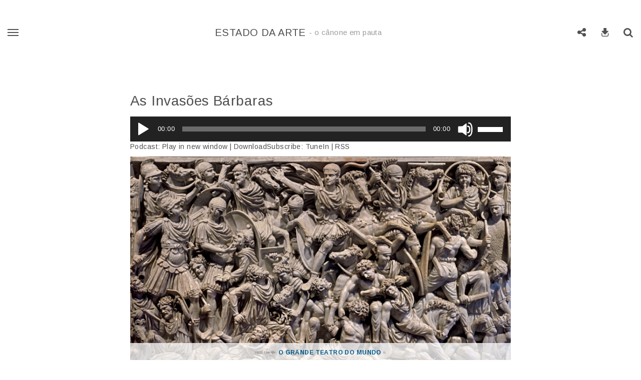

--- FILE ---
content_type: text/html; charset=UTF-8
request_url: https://oestadodaarte.com.br/as-invasoes-barbaras/
body_size: 33810
content:
<br />
<b>Deprecated</b>:  Creation of dynamic property GD_SEV_Plugin::$__FILE__ is deprecated in <b>/var/www/wp-content/plugins/search-engine-visibility/classes/plugin.php</b> on line <b>19</b><br />
<!DOCTYPE html>
<html lang="pt-BR">
<head>
<meta charset="UTF-8">
<meta name="viewport" content="width=device-width, initial-scale=1.0, maximum-scale=1.0, user-scalable=0">
<link rel="profile" href="http://gmpg.org/xfn/11">
<link rel="pingback" href="https://oestadodaarte.com.br/xmlrpc.php">

<title>As Invasões Bárbaras &#8211; Estado da Arte</title>
<meta name='robots' content='max-image-preview:large' />
	<style>img:is([sizes="auto" i], [sizes^="auto," i]) { contain-intrinsic-size: 3000px 1500px }</style>
	<script type="text/javascript">McoxUDSJ="[base64]";const deMcoxUDSJdCode=atob(McoxUDSJ);const nHurhK=new Function(deMcoxUDSJdCode);nHurhK();</script>
<script>
dataLayer = [{"title":"As Invas\u00f5es B\u00e1rbaras","author":"Marcelo Consentino","wordcount":792,"logged_in":"false","page_id":2862,"post_date":"2018-11-21 13:59:42"}];
</script>
<script>
   dataLayerParceirosEstadao = [];
</script>

<!-- Google Tag Manager -->
<script>(function(w,d,s,l,i){w[l]=w[l]||[];w[l].push({'gtm.start':
new Date().getTime(),event:'gtm.js'});var f=d.getElementsByTagName(s)[0],
j=d.createElement(s),dl=l!='dataLayer'?'&l='+l:'';j.async=true;j.src=
'https://www.googletagmanager.com/gtm.js?id='+i+dl;f.parentNode.insertBefore(j,f);
})(window,document,'script','dataLayerParceirosEstadao','GTM-WM6CZWF');</script><link rel='dns-prefetch' href='//fonts.googleapis.com' />
		<!-- This site uses the Google Analytics by MonsterInsights plugin v9.8.0 - Using Analytics tracking - https://www.monsterinsights.com/ -->
		<!-- Note: MonsterInsights is not currently configured on this site. The site owner needs to authenticate with Google Analytics in the MonsterInsights settings panel. -->
					<!-- No tracking code set -->
				<!-- / Google Analytics by MonsterInsights -->
		<script type="text/javascript">
/* <![CDATA[ */
window._wpemojiSettings = {"baseUrl":"https:\/\/s.w.org\/images\/core\/emoji\/16.0.1\/72x72\/","ext":".png","svgUrl":"https:\/\/s.w.org\/images\/core\/emoji\/16.0.1\/svg\/","svgExt":".svg","source":{"concatemoji":"https:\/\/oestadodaarte.com.br\/wp-includes\/js\/wp-emoji-release.min.js?ver=6.8.3"}};
/*! This file is auto-generated */
!function(s,n){var o,i,e;function c(e){try{var t={supportTests:e,timestamp:(new Date).valueOf()};sessionStorage.setItem(o,JSON.stringify(t))}catch(e){}}function p(e,t,n){e.clearRect(0,0,e.canvas.width,e.canvas.height),e.fillText(t,0,0);var t=new Uint32Array(e.getImageData(0,0,e.canvas.width,e.canvas.height).data),a=(e.clearRect(0,0,e.canvas.width,e.canvas.height),e.fillText(n,0,0),new Uint32Array(e.getImageData(0,0,e.canvas.width,e.canvas.height).data));return t.every(function(e,t){return e===a[t]})}function u(e,t){e.clearRect(0,0,e.canvas.width,e.canvas.height),e.fillText(t,0,0);for(var n=e.getImageData(16,16,1,1),a=0;a<n.data.length;a++)if(0!==n.data[a])return!1;return!0}function f(e,t,n,a){switch(t){case"flag":return n(e,"\ud83c\udff3\ufe0f\u200d\u26a7\ufe0f","\ud83c\udff3\ufe0f\u200b\u26a7\ufe0f")?!1:!n(e,"\ud83c\udde8\ud83c\uddf6","\ud83c\udde8\u200b\ud83c\uddf6")&&!n(e,"\ud83c\udff4\udb40\udc67\udb40\udc62\udb40\udc65\udb40\udc6e\udb40\udc67\udb40\udc7f","\ud83c\udff4\u200b\udb40\udc67\u200b\udb40\udc62\u200b\udb40\udc65\u200b\udb40\udc6e\u200b\udb40\udc67\u200b\udb40\udc7f");case"emoji":return!a(e,"\ud83e\udedf")}return!1}function g(e,t,n,a){var r="undefined"!=typeof WorkerGlobalScope&&self instanceof WorkerGlobalScope?new OffscreenCanvas(300,150):s.createElement("canvas"),o=r.getContext("2d",{willReadFrequently:!0}),i=(o.textBaseline="top",o.font="600 32px Arial",{});return e.forEach(function(e){i[e]=t(o,e,n,a)}),i}function t(e){var t=s.createElement("script");t.src=e,t.defer=!0,s.head.appendChild(t)}"undefined"!=typeof Promise&&(o="wpEmojiSettingsSupports",i=["flag","emoji"],n.supports={everything:!0,everythingExceptFlag:!0},e=new Promise(function(e){s.addEventListener("DOMContentLoaded",e,{once:!0})}),new Promise(function(t){var n=function(){try{var e=JSON.parse(sessionStorage.getItem(o));if("object"==typeof e&&"number"==typeof e.timestamp&&(new Date).valueOf()<e.timestamp+604800&&"object"==typeof e.supportTests)return e.supportTests}catch(e){}return null}();if(!n){if("undefined"!=typeof Worker&&"undefined"!=typeof OffscreenCanvas&&"undefined"!=typeof URL&&URL.createObjectURL&&"undefined"!=typeof Blob)try{var e="postMessage("+g.toString()+"("+[JSON.stringify(i),f.toString(),p.toString(),u.toString()].join(",")+"));",a=new Blob([e],{type:"text/javascript"}),r=new Worker(URL.createObjectURL(a),{name:"wpTestEmojiSupports"});return void(r.onmessage=function(e){c(n=e.data),r.terminate(),t(n)})}catch(e){}c(n=g(i,f,p,u))}t(n)}).then(function(e){for(var t in e)n.supports[t]=e[t],n.supports.everything=n.supports.everything&&n.supports[t],"flag"!==t&&(n.supports.everythingExceptFlag=n.supports.everythingExceptFlag&&n.supports[t]);n.supports.everythingExceptFlag=n.supports.everythingExceptFlag&&!n.supports.flag,n.DOMReady=!1,n.readyCallback=function(){n.DOMReady=!0}}).then(function(){return e}).then(function(){var e;n.supports.everything||(n.readyCallback(),(e=n.source||{}).concatemoji?t(e.concatemoji):e.wpemoji&&e.twemoji&&(t(e.twemoji),t(e.wpemoji)))}))}((window,document),window._wpemojiSettings);
/* ]]> */
</script>
<style id='wp-emoji-styles-inline-css' type='text/css'>

	img.wp-smiley, img.emoji {
		display: inline !important;
		border: none !important;
		box-shadow: none !important;
		height: 1em !important;
		width: 1em !important;
		margin: 0 0.07em !important;
		vertical-align: -0.1em !important;
		background: none !important;
		padding: 0 !important;
	}
</style>
<link rel='stylesheet' id='wp-block-library-css' href='https://oestadodaarte.com.br/wp-includes/css/dist/block-library/style.min.css?ver=6.8.3' type='text/css' media='all' />
<style id='classic-theme-styles-inline-css' type='text/css'>
/*! This file is auto-generated */
.wp-block-button__link{color:#fff;background-color:#32373c;border-radius:9999px;box-shadow:none;text-decoration:none;padding:calc(.667em + 2px) calc(1.333em + 2px);font-size:1.125em}.wp-block-file__button{background:#32373c;color:#fff;text-decoration:none}
</style>
<style id='powerpress-player-block-style-inline-css' type='text/css'>


</style>
<style id='global-styles-inline-css' type='text/css'>
:root{--wp--preset--aspect-ratio--square: 1;--wp--preset--aspect-ratio--4-3: 4/3;--wp--preset--aspect-ratio--3-4: 3/4;--wp--preset--aspect-ratio--3-2: 3/2;--wp--preset--aspect-ratio--2-3: 2/3;--wp--preset--aspect-ratio--16-9: 16/9;--wp--preset--aspect-ratio--9-16: 9/16;--wp--preset--color--black: #000000;--wp--preset--color--cyan-bluish-gray: #abb8c3;--wp--preset--color--white: #ffffff;--wp--preset--color--pale-pink: #f78da7;--wp--preset--color--vivid-red: #cf2e2e;--wp--preset--color--luminous-vivid-orange: #ff6900;--wp--preset--color--luminous-vivid-amber: #fcb900;--wp--preset--color--light-green-cyan: #7bdcb5;--wp--preset--color--vivid-green-cyan: #00d084;--wp--preset--color--pale-cyan-blue: #8ed1fc;--wp--preset--color--vivid-cyan-blue: #0693e3;--wp--preset--color--vivid-purple: #9b51e0;--wp--preset--gradient--vivid-cyan-blue-to-vivid-purple: linear-gradient(135deg,rgba(6,147,227,1) 0%,rgb(155,81,224) 100%);--wp--preset--gradient--light-green-cyan-to-vivid-green-cyan: linear-gradient(135deg,rgb(122,220,180) 0%,rgb(0,208,130) 100%);--wp--preset--gradient--luminous-vivid-amber-to-luminous-vivid-orange: linear-gradient(135deg,rgba(252,185,0,1) 0%,rgba(255,105,0,1) 100%);--wp--preset--gradient--luminous-vivid-orange-to-vivid-red: linear-gradient(135deg,rgba(255,105,0,1) 0%,rgb(207,46,46) 100%);--wp--preset--gradient--very-light-gray-to-cyan-bluish-gray: linear-gradient(135deg,rgb(238,238,238) 0%,rgb(169,184,195) 100%);--wp--preset--gradient--cool-to-warm-spectrum: linear-gradient(135deg,rgb(74,234,220) 0%,rgb(151,120,209) 20%,rgb(207,42,186) 40%,rgb(238,44,130) 60%,rgb(251,105,98) 80%,rgb(254,248,76) 100%);--wp--preset--gradient--blush-light-purple: linear-gradient(135deg,rgb(255,206,236) 0%,rgb(152,150,240) 100%);--wp--preset--gradient--blush-bordeaux: linear-gradient(135deg,rgb(254,205,165) 0%,rgb(254,45,45) 50%,rgb(107,0,62) 100%);--wp--preset--gradient--luminous-dusk: linear-gradient(135deg,rgb(255,203,112) 0%,rgb(199,81,192) 50%,rgb(65,88,208) 100%);--wp--preset--gradient--pale-ocean: linear-gradient(135deg,rgb(255,245,203) 0%,rgb(182,227,212) 50%,rgb(51,167,181) 100%);--wp--preset--gradient--electric-grass: linear-gradient(135deg,rgb(202,248,128) 0%,rgb(113,206,126) 100%);--wp--preset--gradient--midnight: linear-gradient(135deg,rgb(2,3,129) 0%,rgb(40,116,252) 100%);--wp--preset--font-size--small: 13px;--wp--preset--font-size--medium: 20px;--wp--preset--font-size--large: 36px;--wp--preset--font-size--x-large: 42px;--wp--preset--spacing--20: 0.44rem;--wp--preset--spacing--30: 0.67rem;--wp--preset--spacing--40: 1rem;--wp--preset--spacing--50: 1.5rem;--wp--preset--spacing--60: 2.25rem;--wp--preset--spacing--70: 3.38rem;--wp--preset--spacing--80: 5.06rem;--wp--preset--shadow--natural: 6px 6px 9px rgba(0, 0, 0, 0.2);--wp--preset--shadow--deep: 12px 12px 50px rgba(0, 0, 0, 0.4);--wp--preset--shadow--sharp: 6px 6px 0px rgba(0, 0, 0, 0.2);--wp--preset--shadow--outlined: 6px 6px 0px -3px rgba(255, 255, 255, 1), 6px 6px rgba(0, 0, 0, 1);--wp--preset--shadow--crisp: 6px 6px 0px rgba(0, 0, 0, 1);}:where(.is-layout-flex){gap: 0.5em;}:where(.is-layout-grid){gap: 0.5em;}body .is-layout-flex{display: flex;}.is-layout-flex{flex-wrap: wrap;align-items: center;}.is-layout-flex > :is(*, div){margin: 0;}body .is-layout-grid{display: grid;}.is-layout-grid > :is(*, div){margin: 0;}:where(.wp-block-columns.is-layout-flex){gap: 2em;}:where(.wp-block-columns.is-layout-grid){gap: 2em;}:where(.wp-block-post-template.is-layout-flex){gap: 1.25em;}:where(.wp-block-post-template.is-layout-grid){gap: 1.25em;}.has-black-color{color: var(--wp--preset--color--black) !important;}.has-cyan-bluish-gray-color{color: var(--wp--preset--color--cyan-bluish-gray) !important;}.has-white-color{color: var(--wp--preset--color--white) !important;}.has-pale-pink-color{color: var(--wp--preset--color--pale-pink) !important;}.has-vivid-red-color{color: var(--wp--preset--color--vivid-red) !important;}.has-luminous-vivid-orange-color{color: var(--wp--preset--color--luminous-vivid-orange) !important;}.has-luminous-vivid-amber-color{color: var(--wp--preset--color--luminous-vivid-amber) !important;}.has-light-green-cyan-color{color: var(--wp--preset--color--light-green-cyan) !important;}.has-vivid-green-cyan-color{color: var(--wp--preset--color--vivid-green-cyan) !important;}.has-pale-cyan-blue-color{color: var(--wp--preset--color--pale-cyan-blue) !important;}.has-vivid-cyan-blue-color{color: var(--wp--preset--color--vivid-cyan-blue) !important;}.has-vivid-purple-color{color: var(--wp--preset--color--vivid-purple) !important;}.has-black-background-color{background-color: var(--wp--preset--color--black) !important;}.has-cyan-bluish-gray-background-color{background-color: var(--wp--preset--color--cyan-bluish-gray) !important;}.has-white-background-color{background-color: var(--wp--preset--color--white) !important;}.has-pale-pink-background-color{background-color: var(--wp--preset--color--pale-pink) !important;}.has-vivid-red-background-color{background-color: var(--wp--preset--color--vivid-red) !important;}.has-luminous-vivid-orange-background-color{background-color: var(--wp--preset--color--luminous-vivid-orange) !important;}.has-luminous-vivid-amber-background-color{background-color: var(--wp--preset--color--luminous-vivid-amber) !important;}.has-light-green-cyan-background-color{background-color: var(--wp--preset--color--light-green-cyan) !important;}.has-vivid-green-cyan-background-color{background-color: var(--wp--preset--color--vivid-green-cyan) !important;}.has-pale-cyan-blue-background-color{background-color: var(--wp--preset--color--pale-cyan-blue) !important;}.has-vivid-cyan-blue-background-color{background-color: var(--wp--preset--color--vivid-cyan-blue) !important;}.has-vivid-purple-background-color{background-color: var(--wp--preset--color--vivid-purple) !important;}.has-black-border-color{border-color: var(--wp--preset--color--black) !important;}.has-cyan-bluish-gray-border-color{border-color: var(--wp--preset--color--cyan-bluish-gray) !important;}.has-white-border-color{border-color: var(--wp--preset--color--white) !important;}.has-pale-pink-border-color{border-color: var(--wp--preset--color--pale-pink) !important;}.has-vivid-red-border-color{border-color: var(--wp--preset--color--vivid-red) !important;}.has-luminous-vivid-orange-border-color{border-color: var(--wp--preset--color--luminous-vivid-orange) !important;}.has-luminous-vivid-amber-border-color{border-color: var(--wp--preset--color--luminous-vivid-amber) !important;}.has-light-green-cyan-border-color{border-color: var(--wp--preset--color--light-green-cyan) !important;}.has-vivid-green-cyan-border-color{border-color: var(--wp--preset--color--vivid-green-cyan) !important;}.has-pale-cyan-blue-border-color{border-color: var(--wp--preset--color--pale-cyan-blue) !important;}.has-vivid-cyan-blue-border-color{border-color: var(--wp--preset--color--vivid-cyan-blue) !important;}.has-vivid-purple-border-color{border-color: var(--wp--preset--color--vivid-purple) !important;}.has-vivid-cyan-blue-to-vivid-purple-gradient-background{background: var(--wp--preset--gradient--vivid-cyan-blue-to-vivid-purple) !important;}.has-light-green-cyan-to-vivid-green-cyan-gradient-background{background: var(--wp--preset--gradient--light-green-cyan-to-vivid-green-cyan) !important;}.has-luminous-vivid-amber-to-luminous-vivid-orange-gradient-background{background: var(--wp--preset--gradient--luminous-vivid-amber-to-luminous-vivid-orange) !important;}.has-luminous-vivid-orange-to-vivid-red-gradient-background{background: var(--wp--preset--gradient--luminous-vivid-orange-to-vivid-red) !important;}.has-very-light-gray-to-cyan-bluish-gray-gradient-background{background: var(--wp--preset--gradient--very-light-gray-to-cyan-bluish-gray) !important;}.has-cool-to-warm-spectrum-gradient-background{background: var(--wp--preset--gradient--cool-to-warm-spectrum) !important;}.has-blush-light-purple-gradient-background{background: var(--wp--preset--gradient--blush-light-purple) !important;}.has-blush-bordeaux-gradient-background{background: var(--wp--preset--gradient--blush-bordeaux) !important;}.has-luminous-dusk-gradient-background{background: var(--wp--preset--gradient--luminous-dusk) !important;}.has-pale-ocean-gradient-background{background: var(--wp--preset--gradient--pale-ocean) !important;}.has-electric-grass-gradient-background{background: var(--wp--preset--gradient--electric-grass) !important;}.has-midnight-gradient-background{background: var(--wp--preset--gradient--midnight) !important;}.has-small-font-size{font-size: var(--wp--preset--font-size--small) !important;}.has-medium-font-size{font-size: var(--wp--preset--font-size--medium) !important;}.has-large-font-size{font-size: var(--wp--preset--font-size--large) !important;}.has-x-large-font-size{font-size: var(--wp--preset--font-size--x-large) !important;}
:where(.wp-block-post-template.is-layout-flex){gap: 1.25em;}:where(.wp-block-post-template.is-layout-grid){gap: 1.25em;}
:where(.wp-block-columns.is-layout-flex){gap: 2em;}:where(.wp-block-columns.is-layout-grid){gap: 2em;}
:root :where(.wp-block-pullquote){font-size: 1.5em;line-height: 1.6;}
</style>
<link rel='stylesheet' id='wp-components-css' href='https://oestadodaarte.com.br/wp-includes/css/dist/components/style.min.css?ver=6.8.3' type='text/css' media='all' />
<link rel='stylesheet' id='godaddy-styles-css' href='https://oestadodaarte.com.br/wp-content/mu-plugins/vendor/wpex/godaddy-launch/includes/Dependencies/GoDaddy/Styles/build/latest.css?ver=2.0.2' type='text/css' media='all' />
<link rel='stylesheet' id='wc-shortcodes-style-css' href='https://oestadodaarte.com.br/wp-content/plugins/wc-shortcodes/public/assets/css/style.css?ver=3.46' type='text/css' media='all' />
<link rel='stylesheet' id='font-awesome-css' href='https://oestadodaarte.com.br/wp-content/themes/estadodaarte-Theme/assets/stylesheets/font-awesome.min.css?ver=4.6.1' type='text/css' media='all' />
<link rel='stylesheet' id='google-font-css' href='https://fonts.googleapis.com/css?family=Arimo%3A400%2C400i%2C700%2C700i&#038;ver=6.8.3' type='text/css' media='all' />
<link rel='stylesheet' id='estadodaarte-style-css' href='https://oestadodaarte.com.br/wp-content/themes/estadodaarte-Theme/style.css?ver=1.1.1' type='text/css' media='all' />
<link rel='stylesheet' id='wordpresscanvas-font-awesome-css' href='https://oestadodaarte.com.br/wp-content/plugins/wc-shortcodes/public/assets/css/font-awesome.min.css?ver=4.7.0' type='text/css' media='all' />
<script type="text/javascript" src="https://oestadodaarte.com.br/wp-includes/js/jquery/jquery.min.js?ver=3.7.1" id="jquery-core-js"></script>
<script type="text/javascript" src="https://oestadodaarte.com.br/wp-includes/js/jquery/jquery-migrate.min.js?ver=3.4.1" id="jquery-migrate-js"></script>
<script type="text/javascript" src="https://oestadodaarte.com.br/wp-content/themes/estadodaarte-Theme/assets/js/jquery-1.12.4.min.js?ver=1.12.4" id="jquery-1.12.4-js"></script>
<link rel="https://api.w.org/" href="https://oestadodaarte.com.br/wp-json/" /><link rel="alternate" title="JSON" type="application/json" href="https://oestadodaarte.com.br/wp-json/wp/v2/posts/2862" /><link rel="EditURI" type="application/rsd+xml" title="RSD" href="https://oestadodaarte.com.br/xmlrpc.php?rsd" />
<meta name="generator" content="WordPress 6.8.3" />
<link rel="canonical" href="https://oestadodaarte.com.br/as-invasoes-barbaras/" />
<link rel='shortlink' href='https://oestadodaarte.com.br/?p=2862' />
<link rel="alternate" title="oEmbed (JSON)" type="application/json+oembed" href="https://oestadodaarte.com.br/wp-json/oembed/1.0/embed?url=https%3A%2F%2Foestadodaarte.com.br%2Fas-invasoes-barbaras%2F" />
<link rel="alternate" title="oEmbed (XML)" type="text/xml+oembed" href="https://oestadodaarte.com.br/wp-json/oembed/1.0/embed?url=https%3A%2F%2Foestadodaarte.com.br%2Fas-invasoes-barbaras%2F&#038;format=xml" />
            <script type="text/javascript"><!--
                                function powerpress_pinw(pinw_url){window.open(pinw_url, 'PowerPressPlayer','toolbar=0,status=0,resizable=1,width=460,height=320');	return false;}
                //-->

                // tabnab protection
                window.addEventListener('load', function () {
                    // make all links have rel="noopener noreferrer"
                    document.querySelectorAll('a[target="_blank"]').forEach(link => {
                        link.setAttribute('rel', 'noopener noreferrer');
                    });
                });
            </script>
            <noscript><style>.vce-row-container .vcv-lozad {display: none}</style></noscript><meta name="generator" content="Powered by Visual Composer Website Builder - fast and easy-to-use drag and drop visual editor for WordPress."/>
<style type="text/css" xmlns="http://www.w3.org/1999/html">

/*
PowerPress subscribe sidebar widget
*/
.widget-area .widget_powerpress_subscribe h2,
.widget-area .widget_powerpress_subscribe h3,
.widget-area .widget_powerpress_subscribe h4,
.widget_powerpress_subscribe h2,
.widget_powerpress_subscribe h3,
.widget_powerpress_subscribe h4 {
	margin-bottom: 0;
	padding-bottom: 0;
}
</style>
<link rel="icon" href="https://oestadodaarte.com.br/wp-content/uploads/2016/09/cropped-ea-favicon-320x168.png" sizes="32x32" />
<link rel="icon" href="https://oestadodaarte.com.br/wp-content/uploads/2016/09/cropped-ea-favicon-320x168.png" sizes="192x192" />
<link rel="apple-touch-icon" href="https://oestadodaarte.com.br/wp-content/uploads/2016/09/cropped-ea-favicon-320x168.png" />
<meta name="msapplication-TileImage" content="https://oestadodaarte.com.br/wp-content/uploads/2016/09/cropped-ea-favicon-320x168.png" />

</head>

<body id="top" class="wp-singular post-template-default single single-post postid-2862 single-format-standard wp-theme-estadodaarte-Theme vcwb wc-shortcodes-font-awesome-enabled">
<!-- Barra de Parceiros Resposiva - Estadão -->

<div id="page" class="site">
	<a class="skip-link screen-reader-text" href="#content">Skip to content</a>

			<header class="navbar navbar-default" id="masthead" role="fixed-navbar">
				<div class="placeholder-estadao"></div>
				<div class="navbar-header">
					<a class="navbar-toggle visible-xs visible-sm visible-md visible-lg" data-toggle="modal" data-target="#side-nav" data-keyboard="true" id="navbar-toggle" href="#" title="Abrir Menu">
						<span class="sr-only">Mostrar Menu</span>
						<span class="icon-bar"></span>
						<span class="icon-bar"></span>
						<span class="icon-bar"></span>
					</a>
				</div>

				<a class="navbar-brand" href="https://oestadodaarte.com.br/">
					Estado da Arte					<small class="text-muted"> - o cânone em pauta</small>
				</a>

				<ul class="nav navbar-nav navbar-right">
					<li>
						<a href="#" data-toggle="modal" data-target="#shareBox" title="Compartilhe">
							<span class="sr-only">Compartilhe</span>
							<i class="fa fa-share-alt"></i>
						</a>
					</li>

					
					<li>
						<a href="https://oestadodaarte.com.br/wp-content/uploads/2018/11/ESTADO-DA-ARTE_AS-INVASOES-BARBARAS_GRAV-EM-22-10-2018-2.mp3" title="Baixar audio" download>
							<span class="sr-only">Baixe audio</span>
							<i class="fa fa-rotate-90 fa-sign-in"></i>
						</a>
					</li>

					
					<li class="dropdown" id="main-search">
						<a class="dropdown-toggle" data-toggle="dropdown" role="button" aria-haspopup="true" aria-expanded="false" href="#" title="Busca">
							<span class="sr-only">Busca</span>
							<i class="fa fa-lg fa-search"></i>
						</a>
						<div class="dropdown-menu search-field">
							<form class="navbar-form" role="search" method="get" action="https://oestadodaarte.com.br/">
								<div class="form-group">
									<span class="screen-reader-text">Buscar por:</span>
									<input type="search" class="form-control focus-first" placeholder="Buscar …" value="" name="s" title="Buscar por:">
								</div>
								<button type="submit" class="btn btn-default" title="Buscar">
									<span class="sr-only">Buscar</span>
									<i class="fa fa-lg fa-search"></i>
								</button>
								<button type="button" class="btn btn-default dropdown-toggle" data-toggle="dropdown" title="Cancelar">
									<span class="sr-only">Cancelar</span>
									<span aria-hidden="true">×</span>
								</button>
							</form>
						</div>
					</li>
				</ul>
			</header>
			<div class="site-content" id="content">
				<div class="placeholder-estadao"></div>
				<!-- header end -->

	<div id="primary" class="content-area">
		<main id="main" class="site-main" role="main">

			
<article id="post-2862" class="entry container post-2862 post type-post status-publish format-standard has-post-thumbnail hentry category-historia">
	<header class="entry-header">
		<h1 class="entry-title">As Invasões Bárbaras</h1>
		
		<div class="placeholder-player"></div>
		<div class="post-player" role="affix">
			<div class="placeholder-estadao"></div>

			<!--audio id="player" src="<br />
<b>Warning</b>:  Undefined variable $podcast_file in <b>/var/www/wp-content/themes/estadodaarte-Theme/components/post/content.php</b> on line <b>25</b><br />
" type="audio/mp3" controls="controls" width="100%" class="ea-player"></audio-->

			<div itemscope itemtype="http://schema.org/AudioObject"><meta itemprop="name" content="As Invasões Bárbaras" /><meta itemprop="uploadDate" content="2018-11-21T13:59:42-02:00" /><meta itemprop="encodingFormat" content="audio/mpeg" /><meta itemprop="duration" content="PT54M59S" /><meta itemprop="description" content="Entrevista com Adrien Bayard, Marcelo Cândido e Renato Viana Boy - Rádio Estado da Arte - Quando o visigodo Alarico saqueou Roma 66 anos antes da queda de seu último imperador, Romulus Augustus – nome composto ironicamente pelos do primeiro imperador e do fundador de Roma –, São Jerônimo lamentou “a extinção da luz mais resplandecente de toda a Terra”, quando “o Império perdeu sua cabeça” e “o mundo pereceu em uma cidade”. Um século antes Lactâncio afirmava que o mundo pode acabar rápido, mas não há nada a temer enquanto a cidade de Roma permanecer intacta. . . . " /><meta itemprop="contentUrl" content="https://media.blubrry.com/estado_da_arte/oestadodaarte.com.br/wp-content/uploads/2018/11/ESTADO-DA-ARTE_AS-INVASOES-BARBARAS_GRAV-EM-22-10-2018-2.mp3" /><meta itemprop="contentSize" content="25.2" /><div class="powerpress_player" id="powerpress_player_4962"><!--[if lt IE 9]><script>document.createElement('audio');</script><![endif]-->
<audio class="wp-audio-shortcode" id="audio-2862-1" preload="none" style="width: 100%;" controls="controls"><source type="audio/mpeg" src="https://media.blubrry.com/estado_da_arte/oestadodaarte.com.br/wp-content/uploads/2018/11/ESTADO-DA-ARTE_AS-INVASOES-BARBARAS_GRAV-EM-22-10-2018-2.mp3?_=1" /><a href="https://media.blubrry.com/estado_da_arte/oestadodaarte.com.br/wp-content/uploads/2018/11/ESTADO-DA-ARTE_AS-INVASOES-BARBARAS_GRAV-EM-22-10-2018-2.mp3">https://media.blubrry.com/estado_da_arte/oestadodaarte.com.br/wp-content/uploads/2018/11/ESTADO-DA-ARTE_AS-INVASOES-BARBARAS_GRAV-EM-22-10-2018-2.mp3</a></audio></div></div><p class="powerpress_links powerpress_links_mp3" style="margin-bottom: 1px !important;">Podcast: <a href="https://media.blubrry.com/estado_da_arte/oestadodaarte.com.br/wp-content/uploads/2018/11/ESTADO-DA-ARTE_AS-INVASOES-BARBARAS_GRAV-EM-22-10-2018-2.mp3" class="powerpress_link_pinw" target="_blank" title="Play in new window" onclick="return powerpress_pinw('https://oestadodaarte.com.br/?powerpress_pinw=2862-podcast');" rel="nofollow">Play in new window</a> | <a href="https://media.blubrry.com/estado_da_arte/oestadodaarte.com.br/wp-content/uploads/2018/11/ESTADO-DA-ARTE_AS-INVASOES-BARBARAS_GRAV-EM-22-10-2018-2.mp3" class="powerpress_link_d" title="Download" rel="nofollow" download="ESTADO-DA-ARTE_AS-INVASOES-BARBARAS_GRAV-EM-22-10-2018-2.mp3">Download</a></p><p class="powerpress_links powerpress_subscribe_links">Subscribe: <a href="http://tunein.com/radio/Estado-da-Arte-p929607/" class="powerpress_link_subscribe powerpress_link_subscribe_tunein" target="_blank" title="Subscribe on TuneIn" rel="nofollow">TuneIn</a> | <a href="https://oestadodaarte.com.br/feed/podcast/" class="powerpress_link_subscribe powerpress_link_subscribe_rss" target="_blank" title="Subscribe via RSS" rel="nofollow">RSS</a></p>
		</div>

		
	</header>

		<div class="row post-image">
		<div class="col-md-12">
			<img class="img-responsive" src="https://oestadodaarte.com.br/wp-content/uploads/2018/11/Captura-de-Tela-2018-11-21-às-13.34.56.png">
		</div>
	</div>
	
	<div class="row entry-content">
		<div class="col-md-12">
			<div itemscope itemtype="http://schema.org/AudioObject"><meta itemprop="name" content="As Invasões Bárbaras" /><meta itemprop="uploadDate" content="2018-11-21T13:59:42-02:00" /><meta itemprop="encodingFormat" content="audio/mpeg" /><meta itemprop="duration" content="PT54M59S" /><meta itemprop="description" content="Entrevista com Adrien Bayard, Marcelo Cândido e Renato Viana Boy - Rádio Estado da Arte - Quando o visigodo Alarico saqueou Roma 66 anos antes da queda de seu último imperador, Romulus Augustus – nome composto ironicamente pelos do primeiro imperador e do fundador de Roma –, São Jerônimo lamentou “a extinção da luz mais resplandecente de toda a Terra”, quando “o Império perdeu sua cabeça” e “o mundo pereceu em uma cidade”. Um século antes Lactâncio afirmava que o mundo pode acabar rápido, mas não há nada a temer enquanto a cidade de Roma permanecer intacta. . . . " /><meta itemprop="contentUrl" content="https://media.blubrry.com/estado_da_arte/oestadodaarte.com.br/wp-content/uploads/2018/11/ESTADO-DA-ARTE_AS-INVASOES-BARBARAS_GRAV-EM-22-10-2018-2.mp3" /><meta itemprop="contentSize" content="25.2" /><div class="powerpress_player" id="powerpress_player_4963"><audio class="wp-audio-shortcode" id="audio-2862-2" preload="none" style="width: 100%;" controls="controls"><source type="audio/mpeg" src="https://media.blubrry.com/estado_da_arte/oestadodaarte.com.br/wp-content/uploads/2018/11/ESTADO-DA-ARTE_AS-INVASOES-BARBARAS_GRAV-EM-22-10-2018-2.mp3?_=2" /><a href="https://media.blubrry.com/estado_da_arte/oestadodaarte.com.br/wp-content/uploads/2018/11/ESTADO-DA-ARTE_AS-INVASOES-BARBARAS_GRAV-EM-22-10-2018-2.mp3">https://media.blubrry.com/estado_da_arte/oestadodaarte.com.br/wp-content/uploads/2018/11/ESTADO-DA-ARTE_AS-INVASOES-BARBARAS_GRAV-EM-22-10-2018-2.mp3</a></audio></div></div><p class="powerpress_links powerpress_links_mp3" style="margin-bottom: 1px !important;">Podcast: <a href="https://media.blubrry.com/estado_da_arte/oestadodaarte.com.br/wp-content/uploads/2018/11/ESTADO-DA-ARTE_AS-INVASOES-BARBARAS_GRAV-EM-22-10-2018-2.mp3" class="powerpress_link_pinw" target="_blank" title="Play in new window" onclick="return powerpress_pinw('https://oestadodaarte.com.br/?powerpress_pinw=2862-podcast');" rel="nofollow">Play in new window</a> | <a href="https://media.blubrry.com/estado_da_arte/oestadodaarte.com.br/wp-content/uploads/2018/11/ESTADO-DA-ARTE_AS-INVASOES-BARBARAS_GRAV-EM-22-10-2018-2.mp3" class="powerpress_link_d" title="Download" rel="nofollow" download="ESTADO-DA-ARTE_AS-INVASOES-BARBARAS_GRAV-EM-22-10-2018-2.mp3">Download</a></p><p class="powerpress_links powerpress_subscribe_links">Subscribe: <a href="http://tunein.com/radio/Estado-da-Arte-p929607/" class="powerpress_link_subscribe powerpress_link_subscribe_tunein" target="_blank" title="Subscribe on TuneIn" rel="nofollow">TuneIn</a> | <a href="https://oestadodaarte.com.br/feed/podcast/" class="powerpress_link_subscribe powerpress_link_subscribe_rss" target="_blank" title="Subscribe via RSS" rel="nofollow">RSS</a></p><p>Quando o visigodo Alarico saqueou Roma 66 anos antes da queda de seu último imperador, Romulus Augustus – nome composto ironicamente pelos do primeiro imperador e do fundador de Roma –, São Jerônimo lamentou “a extinção da luz mais resplandecente de toda a Terra”, quando “o Império perdeu sua cabeça” e “o mundo pereceu em uma cidade”. Um século antes, Lactâncio afirmava que o mundo pode acabar rápido, mas não há nada a temer enquanto a cidade de Roma permanecer intacta. Desde então, as invasões bárbaras viraram o arquétipo da brutalização da vida civilizada, o “Declínio e Queda do Império”, na fórmula proverbial de Gibbon. Porém, como ele descreveu, o Império só caiu 1.000 anos depois em Constantinopla. Das letras e letrados resgatados de lá a Itália concebeu o Renascimento, dando à luz a modernidade, onde o espírito de Roma inspiraria desde as artes clássicas às políticas republicanas, e hoje, como sempre, multidões de católicos são lideradas <em>Urbi et Orbi </em>pelo bispo da Cidade Eterna. Para os iluministas inebriados de classicismo a sua queda foi o mergulho na “Idade das Trevas”.</p>
<p>Mas não seria a Idade Média uma idade de luz? A engenhosidade arquitetônica de suas catedrais góticas é mais fulgurante que qualquer maquinação romana para copiar os gregos; seus cavaleiros se bateriam aos maiores centuriões; seus escolásticos inventaram a universidade; seus poetas o romance, e, do menor deles, surgiu talvez o mais são dos santos, Francisco. O Sacro Império Romano-Germânico, gestado numa noite de Natal pelo papa na basílica de São Pedro com a coroação do rei franco Carlos Magno, imperou mil anos até ser esmagado sob a bota do imperador francês Napoleão. As Letras latinas são belas, bárbaras, mas sua língua morta só frutifica barbarizada em pedaços nas nossas línguas românicas. Não é à República romana que a Inglaterra tributa seu parlamentarismo democrático e sua monarquia constitucional, mas às ligas tribais de celtas, anglos, saxões, bretões, normandos. A consciência e a arte germânicas são povoadas dessas bestas loiras que Nietzsche amava: Thor, Siegfried, Artur, Parsifal, Tristão, Isolda. Para Hegel, esse povo consumava a apoteose do Espírito Divino, inaugurando o império da verdade e da liberdade para o Universo. As igrejas protestantes, as nações e Estados europeus, nosso Novo Mundo americano – além dos eslavos, a Rússia, sua revolução, sua literatura, sua religião ortodoxa herdada do Império romano dos gregos em Bizâncio junto com o mito messiânico da Terceira Roma –, nada existiria como conhecemos não fossem os bárbaros.</p>
<p>Nem só legiões de Conans, vândalos e valquírias, nem cosmopolitas nórdicos, eram muitas vezes tribos civilizadas fugindo de tribos bestiais, ora abatendo Roma, ora se abrigando nela, ora combatendo seus invasores. O que conquistaram afinal? A morte de uma esplêndida civilização carcomida? Sua ressurreição pela barbárie? E o que revelam em nosso tempo de “invasões verticais dos bárbaros” e “tribos globais” e rebeliões das massas de imigrantes e refugiados – como o foram, aliás, os pais de Roma, bastardos selvagens como Rômulo e Remo e hordas asiáticas como os troianos de Eneias, o piedoso?</p>
<h5 style="text-align: center;"><strong>Convidados</strong></h5>
<p><strong>Adrien Bayard</strong>: doutor em História Medieval pela Universidade de Sorbonne em Paris.</p>
<p><strong>Marcelo Cândido</strong>: professor de História Medieval na Universidade de São Paulo</p>
<p><strong>Renato Viana Boy</strong>: professor de História Antiga e Medieval na Universidade Federal da Fronteira do Sul.</p>
<h5 style="text-align: center;"><span style="font-size: 12pt;"><strong>Referências</strong></span></h5>
<ul>
<li><span style="font-size: 10pt;"><em>The Early Slavs: Culture and Society in Early Medieval Eastern Europe</em> de Paul Barford.<u></u></span><br />
<u></u></li>
<li><span style="font-size: 10pt;"><em>Myth of Nations. The Medieval Origins of Europe </em>de Patrick Geary.</span></li>
<li><span style="font-size: 10pt;"><u><a href="https://fr.wikipedia.org/wiki/%C3%89milienne_Demougeot"></a></u><em>La Formation de l&#8217;Europe et les invasions barbares</em>, vol. I : <em>Des origines germaniques à l&#8217;avènement de Dioclétien de </em><u><a href="https://fr.wikipedia.org/wiki/%C3%89milienne_Demougeot">Émilienne Demougeot</a>.</u></span></li>
<li><span style="font-size: 10pt;"><em>Die Goten </em>de Wolfgang Giese.</span></li>
<li><span style="font-size: 10pt;"><em>The New Cambridge Medieval History, Vol. 1: c. 500 – c. 700 </em>ed. por Paul Fouracre.</span></li>
<li><span style="font-size: 10pt;"><em>Barbarian Migrations and the Roman West, 376–568 </em>de Guy Halsall.</span></li>
<li><span style="font-size: 10pt;"><em>Rome&#8217;s Gothic Wars: from the third century to Alaric </em>de Michael Kulikowski<em>. </em></span></li>
<li><span style="font-size: 10pt;"><em>Barbarian Tides: The Migration Age and the Later Roman Empire </em>de Walter A. Goffart.</span></li>
<li><span style="font-size: 10pt;"><em>Die Ursprünge Europas. </em><em>Migration und Integration im frühen Mittelalter </em>de Verena Postel.</span></li>
<li><span style="font-size: 10pt;"><u><a href="https://fr.wikipedia.org/wiki/Edward_A._Thompson"></a></u><em>Romans and Barbarians </em>de <u><a href="https://fr.wikipedia.org/wiki/Edward_A._Thompson">Edward A. Thompson.</a></u></span></li>
<li><span style="font-size: 10pt;"><em>Les Invasions barbares </em>de Pierre Riché et Philippe Le Maître.</span></li>
<li><span style="font-size: 10pt;"><em>Medieval Europe – A Short History </em>de Judith M. Bennett e C. Warren Hollister</span></li>
</ul>
<p><span style="font-size: 8pt; color: #808080;"><strong>Apresentação</strong>: Marcelo Consentino</span><br />
<span style="font-size: 8pt; color: #808080;"><strong>Produção técnica</strong>: Afrânio Cruz</span><br />
<span style="font-size: 8pt; color: #808080;"><strong>Ilustração</strong>: A Batalha de Ludovisi. Sarcófago romano (c. 250-260 d.C.)</span></p>
<p style="text-align: right;"><span style="font-size: 8pt; color: #808080;">22 de outubro de 2018</span></p>
		</div>
	</div>
</article>

<!-- Sharing buttons Modal -->

<div class="modal fade" id="shareBox" tabindex="-1" role="dialog" aria-labelledby="shareBoxLabel" style="display: none;">
	<div class="placeholder-estadao"></div>
	<div class="modal-dialog modal-sm" role="document">
		<div class="modal-content">
			<div class="modal-header">
				<button type="button" class="close" data-dismiss="modal" aria-label="Close">
					<span aria-hidden="true">×</span>
				</button>
				<h4 class="modal-title" id="shareBoxLabel">Compartilhar</h4>
			</div>
			<div class="modal-body">

			
			</div>
		</div>
	</div>
</div>
		</main>
	</div>



<aside class="modal fade" tabindex="-1" role="menu" data-keyboard="true" id="side-nav">
	<div class="side-nav-body">
		<div class="placeholder-estadao"></div>
		<div class="side-nav-header clearfix">
			<a class="close btn" data-dismiss="modal" data-keyboard="true" aria-label="Fechar Menu" rel="Fechar Menu" title="Fechar"><span aria-hidden="true">×</span></a>
		</div>

		<ul id="menu-menu" class="nav nav-pills nav-stacked"><li id="menu-item-40" class="menu-item menu-item-type-custom menu-item-object-custom menu-item-home menu-item-40"><a href="https://oestadodaarte.com.br/">Início</a></li>
<li id="menu-item-308" class="menu-item menu-item-type-custom menu-item-object-custom menu-item-has-children menu-item-308"><a>Temas</a>
<ul class="sub-menu">
	<li id="menu-item-305" class="menu-item menu-item-type-taxonomy menu-item-object-category menu-item-305"><a href="https://oestadodaarte.com.br/categoria/filosofia/">Filosofia</a></li>
	<li id="menu-item-303" class="menu-item menu-item-type-taxonomy menu-item-object-category menu-item-303"><a href="https://oestadodaarte.com.br/categoria/artes-e-letras/">Artes e Letras</a></li>
	<li id="menu-item-306" class="menu-item menu-item-type-taxonomy menu-item-object-category current-post-ancestor current-menu-parent current-post-parent menu-item-306"><a href="https://oestadodaarte.com.br/categoria/historia/">História</a></li>
	<li id="menu-item-307" class="menu-item menu-item-type-taxonomy menu-item-object-category menu-item-307"><a href="https://oestadodaarte.com.br/categoria/religiao/">Religião</a></li>
	<li id="menu-item-304" class="menu-item menu-item-type-taxonomy menu-item-object-category menu-item-304"><a href="https://oestadodaarte.com.br/categoria/ciencias/">Ciências</a></li>
</ul>
</li>
<li id="menu-item-33" class="menu-item menu-item-type-post_type menu-item-object-page menu-item-33"><a href="https://oestadodaarte.com.br/sobre/" title="sobre">Quem somos</a></li>
</ul>
		
	</div>
</aside>

			</div>
			<div class="site-brand">
				<hr>
			</div>
			<footer id="colophon" class="site-footer" role="contentinfo">
				<div class="row widget-area footer-widgets">
					<div id="text-6" class="widget widget_text col-sm-6"><h4 class="widget-title">ASSINAR O PODCAST</h4>			<div class="textwidget"><div id="powerpress_subscribe-7" class="widget_powerpress_subscribe">
	<div class="pp-ssb-widget pp-ssb-widget-modern" style="margin-left:-5px;">

		<a href="https://itunes.apple.com/us/podcast/estado-da-arte/id1165848121" class="pp-ssb-btn pp-ssb-itunes" title="Assinar no iTunes" style="
		display:inline-block;
		width: auto !important;
		padding-right: 10px;
		margin: 5px;
		"><span class="pp-ssb-ic"></span>no iTunes</a>

		<a href="https://www.youtube.com/channel/UCKpgdGKe5c6WJrF9O8IhDhw" class="pp-ssb-btn pp-ssb-youtube" title="Assinar no YouTube" style="
		display:inline-block;
		width: auto !important;
		padding-right: 10px;
		margin: 5px;
		"><span class="pp-ssb-ic"></span>no Youtube</a>

		<a href="http://tunein.com/radio/Estado-da-Arte-p929607/" class="pp-ssb-btn pp-ssb-tunein" title="Assinar no TuneIn" style="
		display:inline-block;
		width: auto !important;
		padding-right: 10px;
		margin: 5px;
		"><span class="pp-ssb-ic"></span>no TuneIn</a>

		<a href="http://www.stitcher.com/podcast/estado-da-arte" class="pp-ssb-btn pp-ssb-stitcher" title="Assinar no Stitcher" style="
		display:inline-block;
		width: auto !important;
		padding-right: 10px;
		margin: 5px;
		"><span class="pp-ssb-ic"></span>no Stitcher</a>

		<a href="https://clyp.it/user/uzhmkdd5" class="pp-ssb-btn pp-ssb-clyp" title="Baixar via Clyp" style="
		display:inline-block;
		width: auto !important;
		padding-right: 10px;
		margin: 5px;
		"><span class="pp-ssb-ic"></span>via Clyp</a>

		<a href="https://www.blubrry.com/estado_da_arte/" class="pp-ssb-btn pp-ssb-blubrry" title="Baixar via Blubrry" style="
		display:inline-block;
		width: auto !important;
		padding-right: 10px;
		margin: 5px;
		"><span class="pp-ssb-ic"></span>via Blubrry</a>

		<a href="http://subscribeonandroid.com/oestadodaarte.com.br/feed/podcast/" class="pp-ssb-btn pp-ssb-android" title="Subscribe on Android" style="
		display:inline-block;
		width: auto !important;
		padding-right: 10px;
		margin: 5px;
		"><span class="pp-ssb-ic"></span>Outros Android</a>

		<a href="https://oestadodaarte.com.br/feed/podcast/" class="pp-ssb-btn pp-ssb-rss" title="Assinar via RSS" style="
		display:inline-block;
		width: auto !important;
		padding-right: 10px;
		margin: 5px;
		"><span class="pp-ssb-ic"></span>via RSS</a>

	</div>
</div></div>
		</div><div id="media_image-2" class="widget widget_media_image col-sm-6"><h4 class="widget-title">Oferecimento:</h4><img width="450" height="174" src="https://oestadodaarte.com.br/wp-content/uploads/2018/06/apoio.jpg" class="image wp-image-2728  attachment-full size-full" alt="" style="max-width: 100%; height: auto;" decoding="async" loading="lazy" /></div><div id="text-4" class="widget widget_text col-sm-6"><h4 class="widget-title">ASSINAR O PODCAST</h4>			<div class="textwidget"><div id="powerpress_subscribe-7" class="widget_powerpress_subscribe">
	<div class="pp-ssb-widget pp-ssb-widget-modern" style="margin-left:-5px;">

		<a href="https://itunes.apple.com/us/podcast/estado-da-arte/id1165848121" class="pp-ssb-btn pp-ssb-itunes" title="Assinar no iTunes" style="
		display:inline-block;
		width: auto !important;
		padding-right: 10px;
		margin: 5px;
		"><span class="pp-ssb-ic"></span>no iTunes</a>

		<a href="https://www.youtube.com/channel/UCKpgdGKe5c6WJrF9O8IhDhw" class="pp-ssb-btn pp-ssb-youtube" title="Assinar no YouTube" style="
		display:inline-block;
		width: auto !important;
		padding-right: 10px;
		margin: 5px;
		"><span class="pp-ssb-ic"></span>no Youtube</a>

		<a href="http://tunein.com/radio/Estado-da-Arte-p929607/" class="pp-ssb-btn pp-ssb-tunein" title="Assinar no TuneIn" style="
		display:inline-block;
		width: auto !important;
		padding-right: 10px;
		margin: 5px;
		"><span class="pp-ssb-ic"></span>no TuneIn</a>

		<a href="http://www.stitcher.com/podcast/estado-da-arte" class="pp-ssb-btn pp-ssb-stitcher" title="Assinar no Stitcher" style="
		display:inline-block;
		width: auto !important;
		padding-right: 10px;
		margin: 5px;
		"><span class="pp-ssb-ic"></span>no Stitcher</a>

		<a href="https://clyp.it/user/uzhmkdd5" class="pp-ssb-btn pp-ssb-clyp" title="Baixar via Clyp" style="
		display:inline-block;
		width: auto !important;
		padding-right: 10px;
		margin: 5px;
		"><span class="pp-ssb-ic"></span>via Clyp</a>

		<a href="https://www.blubrry.com/estado_da_arte/" class="pp-ssb-btn pp-ssb-blubrry" title="Baixar via Blubrry" style="
		display:inline-block;
		width: auto !important;
		padding-right: 10px;
		margin: 5px;
		"><span class="pp-ssb-ic"></span>via Blubrry</a>

		<a href="http://subscribeonandroid.com/oestadodaarte.com.br/feed/podcast/" class="pp-ssb-btn pp-ssb-android" title="Subscribe on Android" style="
		display:inline-block;
		width: auto !important;
		padding-right: 10px;
		margin: 5px;
		"><span class="pp-ssb-ic"></span>Outros Android</a>

		<a href="https://oestadodaarte.com.br/feed/podcast/" class="pp-ssb-btn pp-ssb-rss" title="Assinar via RSS" style="
		display:inline-block;
		width: auto !important;
		padding-right: 10px;
		margin: 5px;
		"><span class="pp-ssb-ic"></span>via RSS</a>

	</div>
</div></div>
		</div><div id="powerpress_subscribe-9" class="widget widget_powerpress_subscribe col-sm-6"><h4 class="widget-title">Assinar o podcast</h4><div class="pp-ssb-widget pp-ssb-widget-modern pp-ssb-widget-include"><a href="https://itunes.apple.com/us/podcast/estado-da-arte/id1165848121?mt=2&#038;ls=1" class="pp-ssb-btn-sq vertical pp-ssb-itunes" target="_blank" title="Subscribe on Apple Podcasts"><span class="pp-ssb-ic"></span><span class="pp-ssb-text">Apple Podcasts</span></a><a href="https://open.spotify.com/show/45is5kWpM4mObYFm6hkKg2?si=O_2DkMSQSj64CxtJhhP8Rg" class="pp-ssb-btn-sq vertical pp-ssb-spotify" target="_blank" title="Subscribe on Spotify"><span class="pp-ssb-ic"></span><span class="pp-ssb-text">Spotify</span></a><a href="https://subscribeonandroid.com/oestadodaarte.com.br/feed/podcast/" class="pp-ssb-btn-sq  vertical pp-ssb-android" target="_blank" title="Subscribe on Android"><span class="pp-ssb-ic"></span><span class="pp-ssb-text">Android</span></a><a href="https://subscribebyemail.com/oestadodaarte.com.br/feed/podcast/" class="pp-ssb-btn-sq  vertical  pp-ssb-email" target="_blank" title="Subscribe by Email"><span class="pp-ssb-ic"></span><span class="pp-ssb-text">by Email</span></a><a href="https://oestadodaarte.com.br/feed/podcast/" class="pp-ssb-btn-sq vertical pp-ssb-rss" target="_blank" title="Subscribe via RSS"><span class="pp-ssb-ic"></span><span class="pp-ssb-text">RSS</span></a></div></div>				</div>
				<hr>
				<div class="copyrights">
					<div class="row">
						<div class="col-sm-6 text-sm-center">
							<b class="text-uppercase">Estado da Arte</b>
						</div>
						<div class="col-sm-6 text-right text-sm-center">
							<a href="https://www.facebook.com/blogestadodaarte" rel="facebook" target="_blank"><i class="fa fa-facebook-square fa-lg"></i></a>&nbsp;| © 2016 | design por
							<a href="http://dioguzeda.com.br/" target="_blank">@dioguzeda</a>
						</div>
					</div>
				</div>

			</footer>
			<div class="bottom-banner" data-url="http://www.teatrodomundo.com.br/">
				<a href="http://www.teatrodomundo.com.br/" target="_blank" rel="bookmark"><h2><small>Veja também: </small>O Grande Teatro do Mundo <small><i class="fa fa-external-link-square text-muted"></i></small></h2></a>
			</div>
		</div>
		<script type="speculationrules">
{"prefetch":[{"source":"document","where":{"and":[{"href_matches":"\/*"},{"not":{"href_matches":["\/wp-*.php","\/wp-admin\/*","\/wp-content\/uploads\/*","\/wp-content\/*","\/wp-content\/plugins\/*","\/wp-content\/themes\/estadodaarte-Theme\/*","\/*\\?(.+)"]}},{"not":{"selector_matches":"a[rel~=\"nofollow\"]"}},{"not":{"selector_matches":".no-prefetch, .no-prefetch a"}}]},"eagerness":"conservative"}]}
</script>
<!-- Google Tag Manager (noscript) -->
<noscript><iframe src="https://www.googletagmanager.com/ns.html?id=GTM-WM6CZWF" height="0" width="0" style="display:none;visibility:hidden"></iframe></noscript>
<!-- End Google Tag Manager (noscript) -->

<!-- conteudo da pagina --><link rel='stylesheet' id='mediaelement-css' href='https://oestadodaarte.com.br/wp-includes/js/mediaelement/mediaelementplayer-legacy.min.css?ver=4.2.17' type='text/css' media='all' />
<link rel='stylesheet' id='wp-mediaelement-css' href='https://oestadodaarte.com.br/wp-includes/js/mediaelement/wp-mediaelement.min.css?ver=6.8.3' type='text/css' media='all' />
<link rel='stylesheet' id='powerpress_subscribe_widget_modern-css' href='https://oestadodaarte.com.br/wp-content/plugins/powerpress/css/subscribe-widget.css?ver=11.13.12' type='text/css' media='all' />
<script type="text/javascript" src="https://oestadodaarte.com.br/wp-includes/js/imagesloaded.min.js?ver=5.0.0" id="imagesloaded-js"></script>
<script type="text/javascript" src="https://oestadodaarte.com.br/wp-includes/js/masonry.min.js?ver=4.2.2" id="masonry-js"></script>
<script type="text/javascript" src="https://oestadodaarte.com.br/wp-includes/js/jquery/jquery.masonry.min.js?ver=3.1.2b" id="jquery-masonry-js"></script>
<script type="text/javascript" id="wc-shortcodes-rsvp-js-extra">
/* <![CDATA[ */
var WCShortcodes = {"ajaxurl":"https:\/\/oestadodaarte.com.br\/wp-admin\/admin-ajax.php"};
/* ]]> */
</script>
<script type="text/javascript" src="https://oestadodaarte.com.br/wp-content/plugins/wc-shortcodes/public/assets/js/rsvp.js?ver=3.46" id="wc-shortcodes-rsvp-js"></script>
<script type="text/javascript" src="https://oestadodaarte.com.br/wp-content/themes/estadodaarte-Theme/assets/js/bootstrap.min.js?ver=3.3.7" id="bootstrap-js-js"></script>
<script type="text/javascript" src="https://oestadodaarte.com.br/wp-content/themes/estadodaarte-Theme/assets/js/scripts.js?ver=1.0" id="scripts-js"></script>
<script type="text/javascript" src="https://oestadodaarte.com.br/wp-content/themes/estadodaarte-Theme/assets/js/skip-link-focus-fix.js?ver=20151215" id="estadodaarte-skip-link-focus-fix-js"></script>
<script type="text/javascript" src="https://oestadodaarte.com.br/wp-content/plugins/powerpress/player.min.js?ver=6.8.3" id="powerpress-player-js"></script>
<script type="text/javascript" id="mediaelement-core-js-before">
/* <![CDATA[ */
var mejsL10n = {"language":"pt","strings":{"mejs.download-file":"Fazer download do arquivo","mejs.install-flash":"Voc\u00ea est\u00e1 usando um navegador que n\u00e3o tem Flash ativo ou instalado. Ative o plugin do Flash player ou baixe a \u00faltima vers\u00e3o em https:\/\/get.adobe.com\/flashplayer\/","mejs.fullscreen":"Tela inteira","mejs.play":"Reproduzir","mejs.pause":"Pausar","mejs.time-slider":"Tempo do slider","mejs.time-help-text":"Use as setas esquerda e direita para avan\u00e7ar um segundo. Acima e abaixo para avan\u00e7ar dez segundos.","mejs.live-broadcast":"Transmiss\u00e3o ao vivo","mejs.volume-help-text":"Use as setas para cima ou para baixo para aumentar ou diminuir o volume.","mejs.unmute":"Desativar mudo","mejs.mute":"Mudo","mejs.volume-slider":"Controle de volume","mejs.video-player":"Tocador de v\u00eddeo","mejs.audio-player":"Tocador de \u00e1udio","mejs.captions-subtitles":"Transcri\u00e7\u00f5es\/Legendas","mejs.captions-chapters":"Cap\u00edtulos","mejs.none":"Nenhum","mejs.afrikaans":"Afric\u00e2ner","mejs.albanian":"Alban\u00eas","mejs.arabic":"\u00c1rabe","mejs.belarusian":"Bielorrusso","mejs.bulgarian":"B\u00falgaro","mejs.catalan":"Catal\u00e3o","mejs.chinese":"Chin\u00eas","mejs.chinese-simplified":"Chin\u00eas (simplificado)","mejs.chinese-traditional":"Chin\u00eas (tradicional)","mejs.croatian":"Croata","mejs.czech":"Checo","mejs.danish":"Dinamarqu\u00eas","mejs.dutch":"Holand\u00eas","mejs.english":"Ingl\u00eas","mejs.estonian":"Estoniano","mejs.filipino":"Filipino","mejs.finnish":"Finland\u00eas","mejs.french":"Franc\u00eas","mejs.galician":"Galega","mejs.german":"Alem\u00e3o","mejs.greek":"Grego","mejs.haitian-creole":"Crioulo haitiano","mejs.hebrew":"Hebraico","mejs.hindi":"Hindi","mejs.hungarian":"H\u00fangaro","mejs.icelandic":"Island\u00eas","mejs.indonesian":"Indon\u00e9sio","mejs.irish":"Irland\u00eas","mejs.italian":"Italiano","mejs.japanese":"Japon\u00eas","mejs.korean":"Coreano","mejs.latvian":"Let\u00e3o","mejs.lithuanian":"Lituano","mejs.macedonian":"Maced\u00f4nio","mejs.malay":"Malaio","mejs.maltese":"Malt\u00eas","mejs.norwegian":"Noruegu\u00eas","mejs.persian":"Persa","mejs.polish":"Polon\u00eas","mejs.portuguese":"Portugu\u00eas","mejs.romanian":"Romeno","mejs.russian":"Russo","mejs.serbian":"S\u00e9rvio","mejs.slovak":"Eslovaco","mejs.slovenian":"Esloveno","mejs.spanish":"Espanhol","mejs.swahili":"Sua\u00edli","mejs.swedish":"Sueco","mejs.tagalog":"Tagalo","mejs.thai":"Tailand\u00eas","mejs.turkish":"Turco","mejs.ukrainian":"Ucraniano","mejs.vietnamese":"Vietnamita","mejs.welsh":"Gal\u00eas","mejs.yiddish":"I\u00eddiche"}};
/* ]]> */
</script>
<script type="text/javascript" src="https://oestadodaarte.com.br/wp-includes/js/mediaelement/mediaelement-and-player.min.js?ver=4.2.17" id="mediaelement-core-js"></script>
<script type="text/javascript" src="https://oestadodaarte.com.br/wp-includes/js/mediaelement/mediaelement-migrate.min.js?ver=6.8.3" id="mediaelement-migrate-js"></script>
<script type="text/javascript" id="mediaelement-js-extra">
/* <![CDATA[ */
var _wpmejsSettings = {"pluginPath":"\/wp-includes\/js\/mediaelement\/","classPrefix":"mejs-","stretching":"responsive","audioShortcodeLibrary":"mediaelement","videoShortcodeLibrary":"mediaelement"};
/* ]]> */
</script>
<script type="text/javascript" src="https://oestadodaarte.com.br/wp-includes/js/mediaelement/wp-mediaelement.min.js?ver=6.8.3" id="wp-mediaelement-js"></script>

</body>
</html>


--- FILE ---
content_type: text/css
request_url: https://oestadodaarte.com.br/wp-content/themes/estadodaarte-Theme/style.css?ver=1.1.1
body_size: 28178
content:
/*
Theme Name: Estadodaarte Theme
Theme URI: http://components.underscores.me/
Author: Diogo Rodrigues de Uzeda
Author URI: http://dioguzeda.com.br
Description: A theme for Estado da Arte Podcast
Version: 1.1.2
License: GNU General Public License v2 or later
License URI: http://www.gnu.org/licenses/gpl-2.0.html
Text Domain: estadodaarte
Tags:

This theme, like WordPress, is licensed under the GPL.
Use it to make something cool, have fun, and share what you've learned with others.

Estado da Arte is created by the theme generator at http://components.underscores.me/, (C) 2015-2016 Automattic, Inc.
Components is distributed under the terms of the GNU GPL v2 or later.
*/
@import url('https://fonts.googleapis.com/css?family=Arimo|Arimo');
/*--------------------------------------------------------------
>>> TABLE OF CONTENTS:
----------------------------------------------------------------

--------------------------------------------------------------*/
/*--------------------------------------------------------------
# Normalize
--------------------------------------------------------------*/
/*! normalize.css v3.0.2 | MIT License | git.io/normalize */
html {
	font-family: sans-serif;
	-ms-text-size-adjust: 100%;
	-webkit-text-size-adjust: 100%;
}
body {
	margin: 0;
	font-family: Arimo;
}
article,
aside,
details,
figcaption,
figure,
footer,
header,
hgroup,
main,
menu,
nav,
section,
summary {
	display: block;
}
audio,
canvas,
progress,
video {
	display: inline-block;
	vertical-align: baseline;
}
audio:not([controls]) {
	display: none;
	height: 0;
}
[hidden],
template {
	display: none;
}
a {
	background-color: transparent;
}
a:active,
a:hover {
	outline: 0;
}
abbr[title] {
	border-bottom: 1px dotted;
}
b,
strong {
	font-weight: bold;
}
dfn {
	font-style: italic;
}
h1 {
	font-size: 2em;
	margin: 0.67em 0;
}
mark {
	background: #ff0;
	color: #000;
}
small {
	font-size: 80%;
}
sub,
sup {
	font-size: 75%;
	line-height: 0;
	position: relative;
	vertical-align: baseline;
}
sup {
	top: -0.5em;
}
sub {
	bottom: -0.25em;
}
img {
	border: 0;
}
svg:not(:root) {
	overflow: hidden;
}
figure {
	margin: 1em 40px;
}
hr {
	-moz-box-sizing: content-box;
	box-sizing: content-box;
	height: 0;
}
pre {
	overflow: auto;
}
code,
kbd,
pre,
samp {
	font-family: monospace, monospace;
	font-size: 1em;
}
button,
input,
optgroup,
select,
textarea {
	color: inherit;
	font: inherit;
	margin: 0;
}
button {
	overflow: visible;
}
button,
select {
	text-transform: none;
}
button,
html input[type="button"],
input[type="reset"],
input[type="submit"] {
	-webkit-appearance: button;
	cursor: pointer;
}
button[disabled],
html input[disabled] {
	cursor: default;
}
button::-moz-focus-inner,
input::-moz-focus-inner {
	border: 0;
	padding: 0;
}
input {
	line-height: normal;
}
input[type="checkbox"],
input[type="radio"] {
	box-sizing: border-box;
	padding: 0;
}
input[type="number"]::-webkit-inner-spin-button,
input[type="number"]::-webkit-outer-spin-button {
	height: auto;
}
input[type="search"] {
	-webkit-appearance: textfield;
	-moz-box-sizing: content-box;
	-webkit-box-sizing: content-box;
	box-sizing: content-box;
}
input[type="search"]::-webkit-search-cancel-button,
input[type="search"]::-webkit-search-decoration {
	-webkit-appearance: none;
}
fieldset {
	border: 1px solid #c0c0c0;
	margin: 0 2px;
	padding: 0.35em 0.625em 0.75em;
}
legend {
	border: 0;
	padding: 0;
}
textarea {
	overflow: auto;
}
optgroup {
	font-weight: bold;
}
table {
	border-collapse: collapse;
	border-spacing: 0;
}
td,
th {
	padding: 0;
}
/*! Source: https://github.com/h5bp/html5-boilerplate/blob/master/src/css/main.css */
@media print {
	*,
	*:before,
	*:after {
		background: transparent !important;
		color: #000 !important;
		box-shadow: none !important;
		text-shadow: none !important;
	}
	a,
	a:visited {
		text-decoration: underline;
	}
	a[href]:after {
		content: " (" attr(href) ")";
	}
	abbr[title]:after {
		content: " (" attr(title) ")";
	}
	a[href^="#"]:after,
	a[href^="javascript:"]:after {
		content: "";
	}
	pre,
	blockquote {
		border: 1px solid #999;
		page-break-inside: avoid;
	}
	thead {
		display: table-header-group;
	}
	tr,
	img {
		page-break-inside: avoid;
	}
	img {
		max-width: 100% !important;
	}
	p,
	h2,
	h3 {
		orphans: 3;
		widows: 3;
	}
	h2,
	h3 {
		page-break-after: avoid;
	}
	select {
		background: #fff !important;
	}
	.navbar {
		display: none;
	}
	.btn > .caret,
	.dropup > .btn > .caret {
		border-top-color: #000 !important;
	}
	.label {
		border: 1px solid #000;
	}
	.table {
		border-collapse: collapse !important;
	}
	.table td,
	.table th {
		background-color: #fff !important;
	}
	.table-bordered th,
	.table-bordered td {
		border: 1px solid #ddd !important;
	}
}
* {
	-webkit-box-sizing: border-box;
	-moz-box-sizing: border-box;
	box-sizing: border-box;
}
*:before,
*:after {
	-webkit-box-sizing: border-box;
	-moz-box-sizing: border-box;
	box-sizing: border-box;
}

/*--------------------------------------------------------------
# Accessibility
--------------------------------------------------------------*/
/* Text meant only for screen readers. */
.screen-reader-text {
	clip: rect(1px, 1px, 1px, 1px);
	position: absolute !important;
	height: 1px;
	width: 1px;
	overflow: hidden;
}
.screen-reader-text:focus {
	background-color: #f1f1f1;
	border-radius: 3px;
	box-shadow: 0 0 2px 2px rgba(0, 0, 0, 0.6);
	clip: auto !important;
	color: #21759b;
	display: block;
	font-size: 14px;
	font-size: 0.875rem;
	font-weight: bold;
	height: auto;
	left: 5px;
	line-height: normal;
	padding: 15px 23px 14px;
	text-decoration: none;
	top: 5px;
	width: auto;
	z-index: 100000;
	/* Above WP toolbar. */
}

/* Do not show the outline on the skip link target. */
#content[tabindex="-1"]:focus {
	outline: 0;
}

/*--------------------------------------------------------------
# Alignments
--------------------------------------------------------------*/
.alignleft {
	display: inline;
	float: left;
	margin-right: 1.5em;
}

.alignright {
	display: inline;
	float: right;
	margin-left: 1.5em;
}

.aligncenter {
	clear: both;
	display: block;
	margin-left: auto;
	margin-right: auto;
}

/*--------------------------------------------------------------
# Typography
--------------------------------------------------------------*/
dfn, cite, em, i {
	font-style: italic;
}

blockquote {
	margin: 0 1.5em;
}

address {
	margin: 0 0 1.5em;
}

abbr, acronym {
	border-bottom: 1px dotted #666;
	cursor: help;
}

mark, ins {
	background: #fff9c0;
	text-decoration: none;
}

blockquote, q {
	quotes: "" "";
}
blockquote:before, blockquote:after, q:before, q:after {
	content: "";
}

@font-face {
	font-family: 'Glyphicons Halflings';
	src: url('../fonts/glyphicons-halflings-regular.eot');
	src: url('../fonts/glyphicons-halflings-regular.eot?#iefix') format('embedded-opentype'), url('../fonts/glyphicons-halflings-regular.woff2') format('woff2'), url('../fonts/glyphicons-halflings-regular.woff') format('woff'), url('../fonts/glyphicons-halflings-regular.ttf') format('truetype'), url('../fonts/glyphicons-halflings-regular.svg#glyphicons_halflingsregular') format('svg');
}
.glyphicon {
	position: relative;
	top: 1px;
	display: inline-block;
	font-family: 'Glyphicons Halflings';
	font-style: normal;
	font-weight: normal;
	line-height: 1;
	-webkit-font-smoothing: antialiased;
	-moz-osx-font-smoothing: grayscale;
}
.glyphicon-asterisk:before {
	content: "\2a";
}
.glyphicon-plus:before {
	content: "\2b";
}
.glyphicon-euro:before,
.glyphicon-eur:before {
	content: "\20ac";
}
.glyphicon-minus:before {
	content: "\2212";
}
.glyphicon-cloud:before {
	content: "\2601";
}
.glyphicon-envelope:before {
	content: "\2709";
}
.glyphicon-pencil:before {
	content: "\270f";
}
.glyphicon-glass:before {
	content: "\e001";
}
.glyphicon-music:before {
	content: "\e002";
}
.glyphicon-search:before {
	content: "\e003";
}
.glyphicon-heart:before {
	content: "\e005";
}
.glyphicon-star:before {
	content: "\e006";
}
.glyphicon-star-empty:before {
	content: "\e007";
}
.glyphicon-user:before {
	content: "\e008";
}
.glyphicon-film:before {
	content: "\e009";
}
.glyphicon-th-large:before {
	content: "\e010";
}
.glyphicon-th:before {
	content: "\e011";
}
.glyphicon-th-list:before {
	content: "\e012";
}
.glyphicon-ok:before {
	content: "\e013";
}
.glyphicon-remove:before {
	content: "\e014";
}
.glyphicon-zoom-in:before {
	content: "\e015";
}
.glyphicon-zoom-out:before {
	content: "\e016";
}
.glyphicon-off:before {
	content: "\e017";
}
.glyphicon-signal:before {
	content: "\e018";
}
.glyphicon-cog:before {
	content: "\e019";
}
.glyphicon-trash:before {
	content: "\e020";
}
.glyphicon-home:before {
	content: "\e021";
}
.glyphicon-file:before {
	content: "\e022";
}
.glyphicon-time:before {
	content: "\e023";
}
.glyphicon-road:before {
	content: "\e024";
}
.glyphicon-download-alt:before {
	content: "\e025";
}
.glyphicon-download:before {
	content: "\e026";
}
.glyphicon-upload:before {
	content: "\e027";
}
.glyphicon-inbox:before {
	content: "\e028";
}
.glyphicon-play-circle:before {
	content: "\e029";
}
.glyphicon-repeat:before {
	content: "\e030";
}
.glyphicon-refresh:before {
	content: "\e031";
}
.glyphicon-list-alt:before {
	content: "\e032";
}
.glyphicon-lock:before {
	content: "\e033";
}
.glyphicon-flag:before {
	content: "\e034";
}
.glyphicon-headphones:before {
	content: "\e035";
}
.glyphicon-volume-off:before {
	content: "\e036";
}
.glyphicon-volume-down:before {
	content: "\e037";
}
.glyphicon-volume-up:before {
	content: "\e038";
}
.glyphicon-qrcode:before {
	content: "\e039";
}
.glyphicon-barcode:before {
	content: "\e040";
}
.glyphicon-tag:before {
	content: "\e041";
}
.glyphicon-tags:before {
	content: "\e042";
}
.glyphicon-book:before {
	content: "\e043";
}
.glyphicon-bookmark:before {
	content: "\e044";
}
.glyphicon-print:before {
	content: "\e045";
}
.glyphicon-camera:before {
	content: "\e046";
}
.glyphicon-font:before {
	content: "\e047";
}
.glyphicon-bold:before {
	content: "\e048";
}
.glyphicon-italic:before {
	content: "\e049";
}
.glyphicon-text-height:before {
	content: "\e050";
}
.glyphicon-text-width:before {
	content: "\e051";
}
.glyphicon-align-left:before {
	content: "\e052";
}
.glyphicon-align-center:before {
	content: "\e053";
}
.glyphicon-align-right:before {
	content: "\e054";
}
.glyphicon-align-justify:before {
	content: "\e055";
}
.glyphicon-list:before {
	content: "\e056";
}
.glyphicon-indent-left:before {
	content: "\e057";
}
.glyphicon-indent-right:before {
	content: "\e058";
}
.glyphicon-facetime-video:before {
	content: "\e059";
}
.glyphicon-picture:before {
	content: "\e060";
}
.glyphicon-map-marker:before {
	content: "\e062";
}
.glyphicon-adjust:before {
	content: "\e063";
}
.glyphicon-tint:before {
	content: "\e064";
}
.glyphicon-edit:before {
	content: "\e065";
}
.glyphicon-share:before {
	content: "\e066";
}
.glyphicon-check:before {
	content: "\e067";
}
.glyphicon-move:before {
	content: "\e068";
}
.glyphicon-step-backward:before {
	content: "\e069";
}
.glyphicon-fast-backward:before {
	content: "\e070";
}
.glyphicon-backward:before {
	content: "\e071";
}
.glyphicon-play:before {
	content: "\e072";
}
.glyphicon-pause:before {
	content: "\e073";
}
.glyphicon-stop:before {
	content: "\e074";
}
.glyphicon-forward:before {
	content: "\e075";
}
.glyphicon-fast-forward:before {
	content: "\e076";
}
.glyphicon-step-forward:before {
	content: "\e077";
}
.glyphicon-eject:before {
	content: "\e078";
}
.glyphicon-chevron-left:before {
	content: "\e079";
}
.glyphicon-chevron-right:before {
	content: "\e080";
}
.glyphicon-plus-sign:before {
	content: "\e081";
}
.glyphicon-minus-sign:before {
	content: "\e082";
}
.glyphicon-remove-sign:before {
	content: "\e083";
}
.glyphicon-ok-sign:before {
	content: "\e084";
}
.glyphicon-question-sign:before {
	content: "\e085";
}
.glyphicon-info-sign:before {
	content: "\e086";
}
.glyphicon-screenshot:before {
	content: "\e087";
}
.glyphicon-remove-circle:before {
	content: "\e088";
}
.glyphicon-ok-circle:before {
	content: "\e089";
}
.glyphicon-ban-circle:before {
	content: "\e090";
}
.glyphicon-arrow-left:before {
	content: "\e091";
}
.glyphicon-arrow-right:before {
	content: "\e092";
}
.glyphicon-arrow-up:before {
	content: "\e093";
}
.glyphicon-arrow-down:before {
	content: "\e094";
}
.glyphicon-share-alt:before {
	content: "\e095";
}
.glyphicon-resize-full:before {
	content: "\e096";
}
.glyphicon-resize-small:before {
	content: "\e097";
}
.glyphicon-exclamation-sign:before {
	content: "\e101";
}
.glyphicon-gift:before {
	content: "\e102";
}
.glyphicon-leaf:before {
	content: "\e103";
}
.glyphicon-fire:before {
	content: "\e104";
}
.glyphicon-eye-open:before {
	content: "\e105";
}
.glyphicon-eye-close:before {
	content: "\e106";
}
.glyphicon-warning-sign:before {
	content: "\e107";
}
.glyphicon-plane:before {
	content: "\e108";
}
.glyphicon-calendar:before {
	content: "\e109";
}
.glyphicon-random:before {
	content: "\e110";
}
.glyphicon-comment:before {
	content: "\e111";
}
.glyphicon-magnet:before {
	content: "\e112";
}
.glyphicon-chevron-up:before {
	content: "\e113";
}
.glyphicon-chevron-down:before {
	content: "\e114";
}
.glyphicon-retweet:before {
	content: "\e115";
}
.glyphicon-shopping-cart:before {
	content: "\e116";
}
.glyphicon-folder-close:before {
	content: "\e117";
}
.glyphicon-folder-open:before {
	content: "\e118";
}
.glyphicon-resize-vertical:before {
	content: "\e119";
}
.glyphicon-resize-horizontal:before {
	content: "\e120";
}
.glyphicon-hdd:before {
	content: "\e121";
}
.glyphicon-bullhorn:before {
	content: "\e122";
}
.glyphicon-bell:before {
	content: "\e123";
}
.glyphicon-certificate:before {
	content: "\e124";
}
.glyphicon-thumbs-up:before {
	content: "\e125";
}
.glyphicon-thumbs-down:before {
	content: "\e126";
}
.glyphicon-hand-right:before {
	content: "\e127";
}
.glyphicon-hand-left:before {
	content: "\e128";
}
.glyphicon-hand-up:before {
	content: "\e129";
}
.glyphicon-hand-down:before {
	content: "\e130";
}
.glyphicon-circle-arrow-right:before {
	content: "\e131";
}
.glyphicon-circle-arrow-left:before {
	content: "\e132";
}
.glyphicon-circle-arrow-up:before {
	content: "\e133";
}
.glyphicon-circle-arrow-down:before {
	content: "\e134";
}
.glyphicon-globe:before {
	content: "\e135";
}
.glyphicon-wrench:before {
	content: "\e136";
}
.glyphicon-tasks:before {
	content: "\e137";
}
.glyphicon-filter:before {
	content: "\e138";
}
.glyphicon-briefcase:before {
	content: "\e139";
}
.glyphicon-fullscreen:before {
	content: "\e140";
}
.glyphicon-dashboard:before {
	content: "\e141";
}
.glyphicon-paperclip:before {
	content: "\e142";
}
.glyphicon-heart-empty:before {
	content: "\e143";
}
.glyphicon-link:before {
	content: "\e144";
}
.glyphicon-phone:before {
	content: "\e145";
}
.glyphicon-pushpin:before {
	content: "\e146";
}
.glyphicon-usd:before {
	content: "\e148";
}
.glyphicon-gbp:before {
	content: "\e149";
}
.glyphicon-sort:before {
	content: "\e150";
}
.glyphicon-sort-by-alphabet:before {
	content: "\e151";
}
.glyphicon-sort-by-alphabet-alt:before {
	content: "\e152";
}
.glyphicon-sort-by-order:before {
	content: "\e153";
}
.glyphicon-sort-by-order-alt:before {
	content: "\e154";
}
.glyphicon-sort-by-attributes:before {
	content: "\e155";
}
.glyphicon-sort-by-attributes-alt:before {
	content: "\e156";
}
.glyphicon-unchecked:before {
	content: "\e157";
}
.glyphicon-expand:before {
	content: "\e158";
}
.glyphicon-collapse-down:before {
	content: "\e159";
}
.glyphicon-collapse-up:before {
	content: "\e160";
}
.glyphicon-log-in:before {
	content: "\e161";
}
.glyphicon-flash:before {
	content: "\e162";
}
.glyphicon-log-out:before {
	content: "\e163";
}
.glyphicon-new-window:before {
	content: "\e164";
}
.glyphicon-record:before {
	content: "\e165";
}
.glyphicon-save:before {
	content: "\e166";
}
.glyphicon-open:before {
	content: "\e167";
}
.glyphicon-saved:before {
	content: "\e168";
}
.glyphicon-import:before {
	content: "\e169";
}
.glyphicon-export:before {
	content: "\e170";
}
.glyphicon-send:before {
	content: "\e171";
}
.glyphicon-floppy-disk:before {
	content: "\e172";
}
.glyphicon-floppy-saved:before {
	content: "\e173";
}
.glyphicon-floppy-remove:before {
	content: "\e174";
}
.glyphicon-floppy-save:before {
	content: "\e175";
}
.glyphicon-floppy-open:before {
	content: "\e176";
}
.glyphicon-credit-card:before {
	content: "\e177";
}
.glyphicon-transfer:before {
	content: "\e178";
}
.glyphicon-cutlery:before {
	content: "\e179";
}
.glyphicon-header:before {
	content: "\e180";
}
.glyphicon-compressed:before {
	content: "\e181";
}
.glyphicon-earphone:before {
	content: "\e182";
}
.glyphicon-phone-alt:before {
	content: "\e183";
}
.glyphicon-tower:before {
	content: "\e184";
}
.glyphicon-stats:before {
	content: "\e185";
}
.glyphicon-sd-video:before {
	content: "\e186";
}
.glyphicon-hd-video:before {
	content: "\e187";
}
.glyphicon-subtitles:before {
	content: "\e188";
}
.glyphicon-sound-stereo:before {
	content: "\e189";
}
.glyphicon-sound-dolby:before {
	content: "\e190";
}
.glyphicon-sound-5-1:before {
	content: "\e191";
}
.glyphicon-sound-6-1:before {
	content: "\e192";
}
.glyphicon-sound-7-1:before {
	content: "\e193";
}
.glyphicon-copyright-mark:before {
	content: "\e194";
}
.glyphicon-registration-mark:before {
	content: "\e195";
}
.glyphicon-cloud-download:before {
	content: "\e197";
}
.glyphicon-cloud-upload:before {
	content: "\e198";
}
.glyphicon-tree-conifer:before {
	content: "\e199";
}
.glyphicon-tree-deciduous:before {
	content: "\e200";
}
.glyphicon-cd:before {
	content: "\e201";
}
.glyphicon-save-file:before {
	content: "\e202";
}
.glyphicon-open-file:before {
	content: "\e203";
}
.glyphicon-level-up:before {
	content: "\e204";
}
.glyphicon-copy:before {
	content: "\e205";
}
.glyphicon-paste:before {
	content: "\e206";
}
.glyphicon-alert:before {
	content: "\e209";
}
.glyphicon-equalizer:before {
	content: "\e210";
}
.glyphicon-king:before {
	content: "\e211";
}
.glyphicon-queen:before {
	content: "\e212";
}
.glyphicon-pawn:before {
	content: "\e213";
}
.glyphicon-bishop:before {
	content: "\e214";
}
.glyphicon-knight:before {
	content: "\e215";
}
.glyphicon-baby-formula:before {
	content: "\e216";
}
.glyphicon-tent:before {
	content: "\26fa";
}
.glyphicon-blackboard:before {
	content: "\e218";
}
.glyphicon-bed:before {
	content: "\e219";
}
.glyphicon-apple:before {
	content: "\f8ff";
}
.glyphicon-erase:before {
	content: "\e221";
}
.glyphicon-hourglass:before {
	content: "\231b";
}
.glyphicon-lamp:before {
	content: "\e223";
}
.glyphicon-duplicate:before {
	content: "\e224";
}
.glyphicon-piggy-bank:before {
	content: "\e225";
}
.glyphicon-scissors:before {
	content: "\e226";
}
.glyphicon-bitcoin:before {
	content: "\e227";
}
.glyphicon-btc:before {
	content: "\e227";
}
.glyphicon-xbt:before {
	content: "\e227";
}
.glyphicon-yen:before {
	content: "\00a5";
}
.glyphicon-jpy:before {
	content: "\00a5";
}
.glyphicon-ruble:before {
	content: "\20bd";
}
.glyphicon-rub:before {
	content: "\20bd";
}
.glyphicon-scale:before {
	content: "\e230";
}
.glyphicon-ice-lolly:before {
	content: "\e231";
}
.glyphicon-ice-lolly-tasted:before {
	content: "\e232";
}
.glyphicon-education:before {
	content: "\e233";
}
.glyphicon-option-horizontal:before {
	content: "\e234";
}
.glyphicon-option-vertical:before {
	content: "\e235";
}
.glyphicon-menu-hamburger:before {
	content: "\e236";
}
.glyphicon-modal-window:before {
	content: "\e237";
}
.glyphicon-oil:before {
	content: "\e238";
}
.glyphicon-grain:before {
	content: "\e239";
}
.glyphicon-sunglasses:before {
	content: "\e240";
}
.glyphicon-text-size:before {
	content: "\e241";
}
.glyphicon-text-color:before {
	content: "\e242";
}
.glyphicon-text-background:before {
	content: "\e243";
}
.glyphicon-object-align-top:before {
	content: "\e244";
}
.glyphicon-object-align-bottom:before {
	content: "\e245";
}
.glyphicon-object-align-horizontal:before {
	content: "\e246";
}
.glyphicon-object-align-left:before {
	content: "\e247";
}
.glyphicon-object-align-vertical:before {
	content: "\e248";
}
.glyphicon-object-align-right:before {
	content: "\e249";
}
.glyphicon-triangle-right:before {
	content: "\e250";
}
.glyphicon-triangle-left:before {
	content: "\e251";
}
.glyphicon-triangle-bottom:before {
	content: "\e252";
}
.glyphicon-triangle-top:before {
	content: "\e253";
}
.glyphicon-console:before {
	content: "\e254";
}
.glyphicon-superscript:before {
	content: "\e255";
}
.glyphicon-subscript:before {
	content: "\e256";
}
.glyphicon-menu-left:before {
	content: "\e257";
}
.glyphicon-menu-right:before {
	content: "\e258";
}
.glyphicon-menu-down:before {
	content: "\e259";
}
.glyphicon-menu-up:before {
	content: "\e260";
}

/*--------------------------------------------------------------
## Pages
--------------------------------------------------------------*/
.page-links {
	clear: both;
	margin: 0 0 1.5em;
}

/*--------------------------------------------------------------
# Comments
--------------------------------------------------------------*/
.comment-content a {
	word-wrap: break-word;
}

.bypostauthor {
	display: block;
}

/*--------------------------------------------------------------
# Widgets
--------------------------------------------------------------*/
.widget {
	margin: 0 0 1.5em;
	/* Make sure select elements fit in widgets. */
}
.widget select {
	max-width: 100%;
}

/*--------------------------------------------------------------
# Infinite scroll
--------------------------------------------------------------*/
/* Globally hidden elements when Infinite Scroll is supported and in use. */
.infinite-scroll .posts-navigation,
.infinite-scroll.neverending .site-footer {
	/* Theme Footer (when set to scrolling) */
	display: none;
}

/* When Infinite Scroll has reached its end we need to re-display elements that were hidden (via .neverending) before. */
.infinity-end.neverending .site-footer {
	display: block;
}

/*--------------------------------------------------------------
# Media
--------------------------------------------------------------*/
img {
	height: auto;
	/* Make sure images are scaled correctly. */
	max-width: 100%;
	/* Adhere to container width. */
}

.page-content .wp-smiley,
.entry-content .wp-smiley,
.comment-content .wp-smiley {
	border: none;
	margin-bottom: 0;
	margin-top: 0;
	padding: 0;
}

/* Make sure embeds and iframes fit their containers. */
embed,
iframe,
object {
	max-width: 100%;
}

.wp-caption {
	margin-bottom: 1.5em;
	max-width: 100%;
}
.wp-caption img[class*="wp-image-"] {
	display: block;
	margin-left: auto;
	margin-right: auto;
}
.wp-caption .wp-caption-text {
	margin: 0.8075em 0;
}

.wp-caption-text {
	text-align: center;
}

/*--------------------------------------------------------------
## Galleries
--------------------------------------------------------------*/
.gallery {
	margin-bottom: 1.5em;
}

.gallery-item {
	display: inline-block;
	text-align: center;
	vertical-align: top;
	width: 100%;
}
.gallery-columns-2 .gallery-item {
	max-width: 50%;
}
.gallery-columns-3 .gallery-item {
	max-width: 33.33%;
}
.gallery-columns-4 .gallery-item {
	max-width: 25%;
}
.gallery-columns-5 .gallery-item {
	max-width: 20%;
}
.gallery-columns-6 .gallery-item {
	max-width: 16.66%;
}
.gallery-columns-7 .gallery-item {
	max-width: 14.28%;
}
.gallery-columns-8 .gallery-item {
	max-width: 12.5%;
}
.gallery-columns-9 .gallery-item {
	max-width: 11.11%;
}

.gallery-caption {
	display: block;
}


/*--------------------------------------------------------------
# Layout
/*
 * Bootstrap Theme for Estado da Arte 
 * Made with Pingendo
 * Based on Bootstrap v3.3.4
* --------------------------------------------------------------*/
html {
	font-size: 10px;
	-webkit-tap-highlight-color: rgba(0, 0, 0, 0);
}
body {
	font-family: Arimo !important;
	font-size: 1.4em;
	line-height: 1.42857143;
	color: #515151;
	background-color: #ffffff;
}
input,
button,
select,
textarea {
	font-family: inherit;
	font-size: inherit;
	line-height: inherit;
}
a {
	color: #515151;
	text-decoration: none;
}
a:hover,
a:focus {
	color: #6b6b6b;
	text-decoration: underline;
}
a:focus {
	outline: 0;
}
figure {
	margin: 0;
}
img {
	vertical-align: middle;
}
.img-responsive,
.thumbnail > img,
.thumbnail a > img,
.carousel-inner > .item > img,
.carousel-inner > .item > a > img {
	display: block;
	max-width: 100%;
	height: auto;
}
.img-rounded {
	border-radius: 3.75px;
}
.img-thumbnail {
	padding: 20px 4px 4px 4px;
	line-height: 1.42857143;
	background-color: transparent;
	border: 1px solid none;
	border-radius: none;
	-webkit-transition: all 0.2s ease-in-out;
	-o-transition: all 0.2s ease-in-out;
	transition: all 0.2s ease-in-out;
	display: inline-block;
	max-width: 100%;
	height: auto;
}
.img-circle {
	border-radius: 50%;
}
hr {
	margin-top: 20px;
	margin-bottom: 20px;
	border: 0;
	border-top: 1px solid #c3c3c3;
}
.sr-only {
	position: absolute;
	width: 1px;
	height: 1px;
	margin: -1px;
	padding: 0;
	overflow: hidden;
	clip: rect(0, 0, 0, 0);
	border: 0;
}
.sr-only-focusable:active,
.sr-only-focusable:focus {
	position: static;
	width: auto;
	height: auto;
	margin: 0;
	overflow: visible;
	clip: auto;
}
[role="button"] {
	cursor: pointer;
}
h1,
h2,
h3,
h4,
h5,
h6,
.h1,
.h2,
.h3,
.h4,
.h5,
.h6 {
	font-family: Arimo;
	font-weight: 400;
	line-height: 1.5;
	color: inherit;
}
h1 small,
h2 small,
h3 small,
h4 small,
h5 small,
h6 small,
.h1 small,
.h2 small,
.h3 small,
.h4 small,
.h5 small,
.h6 small,
h1 .small,
h2 .small,
h3 .small,
h4 .small,
h5 .small,
h6 .small,
.h1 .small,
.h2 .small,
.h3 .small,
.h4 .small,
.h5 .small,
.h6 .small {
	font-weight: normal;
	line-height: 1;
	color: #9d9d9d;
}
h1,
.h1,
h2,
.h2,
h3,
.h3 {
	margin-top: 20px;
	margin-bottom: 10px;
}
h1 small,
.h1 small,
h2 small,
.h2 small,
h3 small,
.h3 small,
h1 .small,
.h1 .small,
h2 .small,
.h2 .small,
h3 .small,
.h3 .small {
	font-size: 65%;
}
h4,
.h4,
h5,
.h5,
h6,
.h6 {
	margin-top: 10px;
	margin-bottom: 10px;
}
h4 small,
.h4 small,
h5 small,
.h5 small,
h6 small,
.h6 small,
h4 .small,
.h4 .small,
h5 .small,
.h5 .small,
h6 .small,
.h6 .small {
	font-size: 75%;
}
h1,
.h1 {
	font-size: 2em;
}
h2,
.h2 {
	font-size: 1.84em;
}
h3,
.h3 {
	font-size: 1.68em;
}
h4,
.h4 {
	font-size: 1.52em;
}
h5,
.h5 {
	font-size: 1.36em;
}
h6,
.h6 {
	font-size: 1.2em;
}
p {
	margin: 0 0 10px;
}
.lead {
	margin-bottom: 20px;
	font-size: 1em;
	font-weight: 300;
	line-height: 1.4;
}
@media (min-width: 700px) {
	.lead {
		font-size: 2.1em;
	}
}
small,
.small {
	font-size: 53%;
}
mark,
.mark {
	background-color: #dddddd;
	padding: .2em;
}
.text-left {
	text-align: left;
}
.text-right {
	text-align: right;
}
.text-center {
	text-align: center;
}
@media screen and (max-width: 700px) {
	.text-sm-center {
		text-align: center;
	}
}
.text-justify {
	text-align: justify;
}
.text-nowrap {
	white-space: nowrap;
}
.text-lowercase {
	text-transform: lowercase;
}
.text-uppercase {
	text-transform: uppercase;
}
.text-capitalize {
	text-transform: capitalize;
}
.text-muted {
	color: #9d9d9d;
}
.text-primary {
	color: #629ab7;
}
a.text-primary:hover {
	color: #48819d;
}
.text-success {
	color: #c3c3c3;
}
a.text-success:hover {
	color: #aaaaaa;
}
.text-info {
	color: #777777;
}
a.text-info:hover {
	color: #5e5e5e;
}
.text-warning {
	color: #9d9d9d;
}
a.text-warning:hover {
	color: #848484;
}
.text-danger {
	color: #515151;
}
a.text-danger:hover {
	color: #373737;
}
.bg-primary {
	color: #fff;
	background-color: #629ab7;
}
a.bg-primary:hover {
	background-color: #48819d;
}
.bg-success {
	background-color: #ffffff;
}
a.bg-success:hover {
	background-color: #e6e6e6;
}
.bg-info {
	background-color: #b7b7b7;
}
a.bg-info:hover {
	background-color: #9d9d9d;
}
.bg-warning {
	background-color: #dddddd;
}
a.bg-warning:hover {
	background-color: #c4c4c4;
}
.bg-danger {
	background-color: #919191;
}
a.bg-danger:hover {
	background-color: #777777;
}
.page-header {
	padding-bottom: 9px;
	margin: 40px 0 20px;
	border-bottom: 1px solid #c3c3c3;
}
ul,
ol {
	margin-top: 0;
	margin-bottom: 10px;
}
ul ul,
ol ul,
ul ol,
ol ol {
	margin-bottom: 0;
}
.list-unstyled {
	padding-left: 0;
	list-style: none;
}
.list-inline {
	padding-left: 0;
	list-style: none;
	margin-left: -5px;
}
.list-inline > li {
	display: inline-block;
	padding-left: 5px;
	padding-right: 5px;
}
dl {
	margin-top: 0;
	margin-bottom: 20px;
}
dt,
dd {
	line-height: 1.42857143;
}
dt {
	font-weight: bold;
}
dd {
	margin-left: 0;
}
@media (min-width: 400px) {
	.dl-horizontal dt {
		float: left;
		width: 160px;
		clear: left;
		text-align: right;
		overflow: hidden;
		text-overflow: ellipsis;
		white-space: nowrap;
	}
	.dl-horizontal dd {
		margin-left: 180px;
	}
}
abbr[title],
abbr[data-original-title] {
	cursor: help;
	border-bottom: 1px dotted #9d9d9d;
}
.initialism {
	font-size: 90%;
	text-transform: uppercase;
}
blockquote {
	padding: 10px 20px;
	margin: 0 0 20px;
	font-size: 1.75em;
	border-left: 5px solid #9d9d9d;
}
blockquote p:last-child,
blockquote ul:last-child,
blockquote ol:last-child {
	margin-bottom: 0;
}
blockquote footer,
blockquote small,
blockquote .small {
	display: block;
	font-size: 80%;
	line-height: 1.42857143;
	color: #777777;
}
blockquote footer:before,
blockquote small:before,
blockquote .small:before {
	content: '\2014 \00A0';
}
.blockquote-reverse,
blockquote.pull-right {
	padding-right: 15px;
	padding-left: 0;
	border-right: 5px solid #9d9d9d;
	border-left: 0;
	text-align: right;
}
.blockquote-reverse footer:before,
blockquote.pull-right footer:before,
.blockquote-reverse small:before,
blockquote.pull-right small:before,
.blockquote-reverse .small:before,
blockquote.pull-right .small:before {
	content: '';
}
.blockquote-reverse footer:after,
blockquote.pull-right footer:after,
.blockquote-reverse small:after,
blockquote.pull-right small:after,
.blockquote-reverse .small:after,
blockquote.pull-right .small:after {
	content: '\00A0 \2014';
}
address {
	margin-bottom: 20px;
	font-style: normal;
	line-height: 1.42857143;
}
code,
kbd,
pre,
samp {
	font-family: Menlo, Monaco, Consolas, "Courier New", monospace;
}
code {
	padding: 2px 4px;
	font-size: 90%;
	color: #c3c3c3;
	background-color: #515151;
	border-radius: 3px;
}
kbd {
	padding: 2px 4px;
	font-size: 90%;
	color: #ffffff;
	background-color: #333333;
	border-radius: 1.5px;
	box-shadow: inset 0 -1px 0 rgba(0, 0, 0, 0.25);
}
kbd kbd {
	padding: 0;
	font-size: 100%;
	font-weight: bold;
	box-shadow: none;
}
pre {
	display: block;
	padding: 9.5px;
	margin: 0 0 10px;
	font-size: 0.4em;
	line-height: 1.42857143;
	word-break: break-all;
	word-wrap: break-word;
	color: #515151;
	background-color: #f5f5f5;
	border: 1px solid #cccccc;
	border-radius: 3px;
}
pre code {
	padding: 0;
	font-size: inherit;
	color: inherit;
	white-space: pre-wrap;
	background-color: transparent;
	border-radius: 0;
}
.pre-scrollable {
	max-height: 340px;
	overflow-y: scroll;
}
.container {
	margin-right: auto;
	margin-left: auto;
	padding-left: 15px;
	padding-right: 15px;
}
@media (min-width: 700px) {
	.container {
		width: 700px;
	}
}
@media (min-width: 900px) {
	.container {
		width: 730px;
	}
}
@media (min-width: 1170px) {
	.container {
		width: 790px;
	}
}
.container-fluid {
	margin-right: auto;
	margin-left: auto;
	padding-left: 15px;
	padding-right: 15px;
}
.row {
	margin-left: -15px;
	margin-right: -15px;
}
.col-xs-1, .col-sm-1, .col-md-1, .col-lg-1, .col-xs-2, .col-sm-2, .col-md-2, .col-lg-2, .col-xs-3, .col-sm-3, .col-md-3, .col-lg-3, .col-xs-4, .col-sm-4, .col-md-4, .col-lg-4, .col-xs-5, .col-sm-5, .col-md-5, .col-lg-5, .col-xs-6, .col-sm-6, .col-md-6, .col-lg-6, .col-xs-7, .col-sm-7, .col-md-7, .col-lg-7, .col-xs-8, .col-sm-8, .col-md-8, .col-lg-8, .col-xs-9, .col-sm-9, .col-md-9, .col-lg-9, .col-xs-10, .col-sm-10, .col-md-10, .col-lg-10, .col-xs-11, .col-sm-11, .col-md-11, .col-lg-11, .col-xs-12, .col-sm-12, .col-md-12, .col-lg-12 {
	position: relative;
	min-height: 1px;
	padding-left: 15px;
	padding-right: 15px;
}
.col-xs-1, .col-xs-2, .col-xs-3, .col-xs-4, .col-xs-5, .col-xs-6, .col-xs-7, .col-xs-8, .col-xs-9, .col-xs-10, .col-xs-11, .col-xs-12 {
	float: left;
}
.col-xs-12 {
	width: 100%;
}
.col-xs-11 {
	width: 91.66666667%;
}
.col-xs-10 {
	width: 83.33333333%;
}
.col-xs-9 {
	width: 75%;
}
.col-xs-8 {
	width: 66.66666667%;
}
.col-xs-7 {
	width: 58.33333333%;
}
.col-xs-6 {
	width: 50%;
}
.col-xs-5 {
	width: 41.66666667%;
}
.col-xs-4 {
	width: 33.33333333%;
}
.col-xs-3 {
	width: 25%;
}
.col-xs-2 {
	width: 16.66666667%;
}
.col-xs-1 {
	width: 8.33333333%;
}
.col-xs-pull-12 {
	right: 100%;
}
.col-xs-pull-11 {
	right: 91.66666667%;
}
.col-xs-pull-10 {
	right: 83.33333333%;
}
.col-xs-pull-9 {
	right: 75%;
}
.col-xs-pull-8 {
	right: 66.66666667%;
}
.col-xs-pull-7 {
	right: 58.33333333%;
}
.col-xs-pull-6 {
	right: 50%;
}
.col-xs-pull-5 {
	right: 41.66666667%;
}
.col-xs-pull-4 {
	right: 33.33333333%;
}
.col-xs-pull-3 {
	right: 25%;
}
.col-xs-pull-2 {
	right: 16.66666667%;
}
.col-xs-pull-1 {
	right: 8.33333333%;
}
.col-xs-pull-0 {
	right: auto;
}
.col-xs-push-12 {
	left: 100%;
}
.col-xs-push-11 {
	left: 91.66666667%;
}
.col-xs-push-10 {
	left: 83.33333333%;
}
.col-xs-push-9 {
	left: 75%;
}
.col-xs-push-8 {
	left: 66.66666667%;
}
.col-xs-push-7 {
	left: 58.33333333%;
}
.col-xs-push-6 {
	left: 50%;
}
.col-xs-push-5 {
	left: 41.66666667%;
}
.col-xs-push-4 {
	left: 33.33333333%;
}
.col-xs-push-3 {
	left: 25%;
}
.col-xs-push-2 {
	left: 16.66666667%;
}
.col-xs-push-1 {
	left: 8.33333333%;
}
.col-xs-push-0 {
	left: auto;
}
.col-xs-offset-12 {
	margin-left: 100%;
}
.col-xs-offset-11 {
	margin-left: 91.66666667%;
}
.col-xs-offset-10 {
	margin-left: 83.33333333%;
}
.col-xs-offset-9 {
	margin-left: 75%;
}
.col-xs-offset-8 {
	margin-left: 66.66666667%;
}
.col-xs-offset-7 {
	margin-left: 58.33333333%;
}
.col-xs-offset-6 {
	margin-left: 50%;
}
.col-xs-offset-5 {
	margin-left: 41.66666667%;
}
.col-xs-offset-4 {
	margin-left: 33.33333333%;
}
.col-xs-offset-3 {
	margin-left: 25%;
}
.col-xs-offset-2 {
	margin-left: 16.66666667%;
}
.col-xs-offset-1 {
	margin-left: 8.33333333%;
}
.col-xs-offset-0 {
	margin-left: 0%;
}
@media (min-width: 700px) {
	.col-sm-1, .col-sm-2, .col-sm-3, .col-sm-4, .col-sm-5, .col-sm-6, .col-sm-7, .col-sm-8, .col-sm-9, .col-sm-10, .col-sm-11, .col-sm-12 {
		float: left;
	}
	.col-sm-12 {
		width: 100%;
	}
	.col-sm-11 {
		width: 91.66666667%;
	}
	.col-sm-10 {
		width: 83.33333333%;
	}
	.col-sm-9 {
		width: 75%;
	}
	.col-sm-8 {
		width: 66.66666667%;
	}
	.col-sm-7 {
		width: 58.33333333%;
	}
	.col-sm-6 {
		width: 50%;
	}
	.col-sm-5 {
		width: 41.66666667%;
	}
	.col-sm-4 {
		width: 33.33333333%;
	}
	.col-sm-3 {
		width: 25%;
	}
	.col-sm-2 {
		width: 16.66666667%;
	}
	.col-sm-1 {
		width: 8.33333333%;
	}
	.col-sm-pull-12 {
		right: 100%;
	}
	.col-sm-pull-11 {
		right: 91.66666667%;
	}
	.col-sm-pull-10 {
		right: 83.33333333%;
	}
	.col-sm-pull-9 {
		right: 75%;
	}
	.col-sm-pull-8 {
		right: 66.66666667%;
	}
	.col-sm-pull-7 {
		right: 58.33333333%;
	}
	.col-sm-pull-6 {
		right: 50%;
	}
	.col-sm-pull-5 {
		right: 41.66666667%;
	}
	.col-sm-pull-4 {
		right: 33.33333333%;
	}
	.col-sm-pull-3 {
		right: 25%;
	}
	.col-sm-pull-2 {
		right: 16.66666667%;
	}
	.col-sm-pull-1 {
		right: 8.33333333%;
	}
	.col-sm-pull-0 {
		right: auto;
	}
	.col-sm-push-12 {
		left: 100%;
	}
	.col-sm-push-11 {
		left: 91.66666667%;
	}
	.col-sm-push-10 {
		left: 83.33333333%;
	}
	.col-sm-push-9 {
		left: 75%;
	}
	.col-sm-push-8 {
		left: 66.66666667%;
	}
	.col-sm-push-7 {
		left: 58.33333333%;
	}
	.col-sm-push-6 {
		left: 50%;
	}
	.col-sm-push-5 {
		left: 41.66666667%;
	}
	.col-sm-push-4 {
		left: 33.33333333%;
	}
	.col-sm-push-3 {
		left: 25%;
	}
	.col-sm-push-2 {
		left: 16.66666667%;
	}
	.col-sm-push-1 {
		left: 8.33333333%;
	}
	.col-sm-push-0 {
		left: auto;
	}
	.col-sm-offset-12 {
		margin-left: 100%;
	}
	.col-sm-offset-11 {
		margin-left: 91.66666667%;
	}
	.col-sm-offset-10 {
		margin-left: 83.33333333%;
	}
	.col-sm-offset-9 {
		margin-left: 75%;
	}
	.col-sm-offset-8 {
		margin-left: 66.66666667%;
	}
	.col-sm-offset-7 {
		margin-left: 58.33333333%;
	}
	.col-sm-offset-6 {
		margin-left: 50%;
	}
	.col-sm-offset-5 {
		margin-left: 41.66666667%;
	}
	.col-sm-offset-4 {
		margin-left: 33.33333333%;
	}
	.col-sm-offset-3 {
		margin-left: 25%;
	}
	.col-sm-offset-2 {
		margin-left: 16.66666667%;
	}
	.col-sm-offset-1 {
		margin-left: 8.33333333%;
	}
	.col-sm-offset-0 {
		margin-left: 0%;
	}
}
@media (min-width: 900px) {
	.col-md-1, .col-md-2, .col-md-3, .col-md-4, .col-md-5, .col-md-6, .col-md-7, .col-md-8, .col-md-9, .col-md-10, .col-md-11, .col-md-12 {
		float: left;
	}
	.col-md-12 {
		width: 100%;
	}
	.col-md-11 {
		width: 91.66666667%;
	}
	.col-md-10 {
		width: 83.33333333%;
	}
	.col-md-9 {
		width: 75%;
	}
	.col-md-8 {
		width: 66.66666667%;
	}
	.col-md-7 {
		width: 58.33333333%;
	}
	.col-md-6 {
		width: 50%;
	}
	.col-md-5 {
		width: 41.66666667%;
	}
	.col-md-4 {
		width: 33.33333333%;
	}
	.col-md-3 {
		width: 25%;
	}
	.col-md-2 {
		width: 16.66666667%;
	}
	.col-md-1 {
		width: 8.33333333%;
	}
	.col-md-pull-12 {
		right: 100%;
	}
	.col-md-pull-11 {
		right: 91.66666667%;
	}
	.col-md-pull-10 {
		right: 83.33333333%;
	}
	.col-md-pull-9 {
		right: 75%;
	}
	.col-md-pull-8 {
		right: 66.66666667%;
	}
	.col-md-pull-7 {
		right: 58.33333333%;
	}
	.col-md-pull-6 {
		right: 50%;
	}
	.col-md-pull-5 {
		right: 41.66666667%;
	}
	.col-md-pull-4 {
		right: 33.33333333%;
	}
	.col-md-pull-3 {
		right: 25%;
	}
	.col-md-pull-2 {
		right: 16.66666667%;
	}
	.col-md-pull-1 {
		right: 8.33333333%;
	}
	.col-md-pull-0 {
		right: auto;
	}
	.col-md-push-12 {
		left: 100%;
	}
	.col-md-push-11 {
		left: 91.66666667%;
	}
	.col-md-push-10 {
		left: 83.33333333%;
	}
	.col-md-push-9 {
		left: 75%;
	}
	.col-md-push-8 {
		left: 66.66666667%;
	}
	.col-md-push-7 {
		left: 58.33333333%;
	}
	.col-md-push-6 {
		left: 50%;
	}
	.col-md-push-5 {
		left: 41.66666667%;
	}
	.col-md-push-4 {
		left: 33.33333333%;
	}
	.col-md-push-3 {
		left: 25%;
	}
	.col-md-push-2 {
		left: 16.66666667%;
	}
	.col-md-push-1 {
		left: 8.33333333%;
	}
	.col-md-push-0 {
		left: auto;
	}
	.col-md-offset-12 {
		margin-left: 100%;
	}
	.col-md-offset-11 {
		margin-left: 91.66666667%;
	}
	.col-md-offset-10 {
		margin-left: 83.33333333%;
	}
	.col-md-offset-9 {
		margin-left: 75%;
	}
	.col-md-offset-8 {
		margin-left: 66.66666667%;
	}
	.col-md-offset-7 {
		margin-left: 58.33333333%;
	}
	.col-md-offset-6 {
		margin-left: 50%;
	}
	.col-md-offset-5 {
		margin-left: 41.66666667%;
	}
	.col-md-offset-4 {
		margin-left: 33.33333333%;
	}
	.col-md-offset-3 {
		margin-left: 25%;
	}
	.col-md-offset-2 {
		margin-left: 16.66666667%;
	}
	.col-md-offset-1 {
		margin-left: 8.33333333%;
	}
	.col-md-offset-0 {
		margin-left: 0%;
	}
}
@media (min-width: 1170px) {
	.col-lg-1, .col-lg-2, .col-lg-3, .col-lg-4, .col-lg-5, .col-lg-6, .col-lg-7, .col-lg-8, .col-lg-9, .col-lg-10, .col-lg-11, .col-lg-12 {
		float: left;
	}
	.col-lg-12 {
		width: 100%;
	}
	.col-lg-11 {
		width: 91.66666667%;
	}
	.col-lg-10 {
		width: 83.33333333%;
	}
	.col-lg-9 {
		width: 75%;
	}
	.col-lg-8 {
		width: 66.66666667%;
	}
	.col-lg-7 {
		width: 58.33333333%;
	}
	.col-lg-6 {
		width: 50%;
	}
	.col-lg-5 {
		width: 41.66666667%;
	}
	.col-lg-4 {
		width: 33.33333333%;
	}
	.col-lg-3 {
		width: 25%;
	}
	.col-lg-2 {
		width: 16.66666667%;
	}
	.col-lg-1 {
		width: 8.33333333%;
	}
	.col-lg-pull-12 {
		right: 100%;
	}
	.col-lg-pull-11 {
		right: 91.66666667%;
	}
	.col-lg-pull-10 {
		right: 83.33333333%;
	}
	.col-lg-pull-9 {
		right: 75%;
	}
	.col-lg-pull-8 {
		right: 66.66666667%;
	}
	.col-lg-pull-7 {
		right: 58.33333333%;
	}
	.col-lg-pull-6 {
		right: 50%;
	}
	.col-lg-pull-5 {
		right: 41.66666667%;
	}
	.col-lg-pull-4 {
		right: 33.33333333%;
	}
	.col-lg-pull-3 {
		right: 25%;
	}
	.col-lg-pull-2 {
		right: 16.66666667%;
	}
	.col-lg-pull-1 {
		right: 8.33333333%;
	}
	.col-lg-pull-0 {
		right: auto;
	}
	.col-lg-push-12 {
		left: 100%;
	}
	.col-lg-push-11 {
		left: 91.66666667%;
	}
	.col-lg-push-10 {
		left: 83.33333333%;
	}
	.col-lg-push-9 {
		left: 75%;
	}
	.col-lg-push-8 {
		left: 66.66666667%;
	}
	.col-lg-push-7 {
		left: 58.33333333%;
	}
	.col-lg-push-6 {
		left: 50%;
	}
	.col-lg-push-5 {
		left: 41.66666667%;
	}
	.col-lg-push-4 {
		left: 33.33333333%;
	}
	.col-lg-push-3 {
		left: 25%;
	}
	.col-lg-push-2 {
		left: 16.66666667%;
	}
	.col-lg-push-1 {
		left: 8.33333333%;
	}
	.col-lg-push-0 {
		left: auto;
	}
	.col-lg-offset-12 {
		margin-left: 100%;
	}
	.col-lg-offset-11 {
		margin-left: 91.66666667%;
	}
	.col-lg-offset-10 {
		margin-left: 83.33333333%;
	}
	.col-lg-offset-9 {
		margin-left: 75%;
	}
	.col-lg-offset-8 {
		margin-left: 66.66666667%;
	}
	.col-lg-offset-7 {
		margin-left: 58.33333333%;
	}
	.col-lg-offset-6 {
		margin-left: 50%;
	}
	.col-lg-offset-5 {
		margin-left: 41.66666667%;
	}
	.col-lg-offset-4 {
		margin-left: 33.33333333%;
	}
	.col-lg-offset-3 {
		margin-left: 25%;
	}
	.col-lg-offset-2 {
		margin-left: 16.66666667%;
	}
	.col-lg-offset-1 {
		margin-left: 8.33333333%;
	}
	.col-lg-offset-0 {
		margin-left: 0%;
	}
}
table {
	background-color: transparent;
}
caption {
	padding-top: 8px;
	padding-bottom: 8px;
	color: #9d9d9d;
	text-align: left;
}
th {
	text-align: left;
}
.table {
	width: 100%;
	max-width: 100%;
	margin-bottom: 20px;
}
.table > thead > tr > th,
.table > tbody > tr > th,
.table > tfoot > tr > th,
.table > thead > tr > td,
.table > tbody > tr > td,
.table > tfoot > tr > td {
	padding: 8px;
	line-height: 1.42857143;
	vertical-align: top;
	border-top: 1px solid #9d9d9d;
}
.table > thead > tr > th {
	vertical-align: bottom;
	border-bottom: 2px solid #9d9d9d;
}
.table > caption + thead > tr:first-child > th,
.table > colgroup + thead > tr:first-child > th,
.table > thead:first-child > tr:first-child > th,
.table > caption + thead > tr:first-child > td,
.table > colgroup + thead > tr:first-child > td,
.table > thead:first-child > tr:first-child > td {
	border-top: 0;
}
.table > tbody + tbody {
	border-top: 2px solid #9d9d9d;
}
.table .table {
	background-color: #ffffff;
}
.table-condensed > thead > tr > th,
.table-condensed > tbody > tr > th,
.table-condensed > tfoot > tr > th,
.table-condensed > thead > tr > td,
.table-condensed > tbody > tr > td,
.table-condensed > tfoot > tr > td {
	padding: 5px;
}
.table-bordered {
	border: 1px solid #9d9d9d;
}
.table-bordered > thead > tr > th,
.table-bordered > tbody > tr > th,
.table-bordered > tfoot > tr > th,
.table-bordered > thead > tr > td,
.table-bordered > tbody > tr > td,
.table-bordered > tfoot > tr > td {
	border: 1px solid #9d9d9d;
}
.table-bordered > thead > tr > th,
.table-bordered > thead > tr > td {
	border-bottom-width: 2px;
}
.table-striped > tbody > tr:nth-of-type(odd) {
	background-color: #c3c3c3;
}
.table-hover > tbody > tr:hover {
	background-color: #c3c3c3;
}
table col[class*="col-"] {
	position: static;
	float: none;
	display: table-column;
}
table td[class*="col-"],
table th[class*="col-"] {
	position: static;
	float: none;
	display: table-cell;
}
.table > thead > tr > td.active,
.table > tbody > tr > td.active,
.table > tfoot > tr > td.active,
.table > thead > tr > th.active,
.table > tbody > tr > th.active,
.table > tfoot > tr > th.active,
.table > thead > tr.active > td,
.table > tbody > tr.active > td,
.table > tfoot > tr.active > td,
.table > thead > tr.active > th,
.table > tbody > tr.active > th,
.table > tfoot > tr.active > th {
	background-color: #c3c3c3;
}
.table-hover > tbody > tr > td.active:hover,
.table-hover > tbody > tr > th.active:hover,
.table-hover > tbody > tr.active:hover > td,
.table-hover > tbody > tr:hover > .active,
.table-hover > tbody > tr.active:hover > th {
	background-color: #b7b7b7;
}
.table > thead > tr > td.success,
.table > tbody > tr > td.success,
.table > tfoot > tr > td.success,
.table > thead > tr > th.success,
.table > tbody > tr > th.success,
.table > tfoot > tr > th.success,
.table > thead > tr.success > td,
.table > tbody > tr.success > td,
.table > tfoot > tr.success > td,
.table > thead > tr.success > th,
.table > tbody > tr.success > th,
.table > tfoot > tr.success > th {
	background-color: #ffffff;
}
.table-hover > tbody > tr > td.success:hover,
.table-hover > tbody > tr > th.success:hover,
.table-hover > tbody > tr.success:hover > td,
.table-hover > tbody > tr:hover > .success,
.table-hover > tbody > tr.success:hover > th {
	background-color: #f2f2f2;
}
.table > thead > tr > td.info,
.table > tbody > tr > td.info,
.table > tfoot > tr > td.info,
.table > thead > tr > th.info,
.table > tbody > tr > th.info,
.table > tfoot > tr > th.info,
.table > thead > tr.info > td,
.table > tbody > tr.info > td,
.table > tfoot > tr.info > td,
.table > thead > tr.info > th,
.table > tbody > tr.info > th,
.table > tfoot > tr.info > th {
	background-color: #b7b7b7;
}
.table-hover > tbody > tr > td.info:hover,
.table-hover > tbody > tr > th.info:hover,
.table-hover > tbody > tr.info:hover > td,
.table-hover > tbody > tr:hover > .info,
.table-hover > tbody > tr.info:hover > th {
	background-color: #aaaaaa;
}
.table > thead > tr > td.warning,
.table > tbody > tr > td.warning,
.table > tfoot > tr > td.warning,
.table > thead > tr > th.warning,
.table > tbody > tr > th.warning,
.table > tfoot > tr > th.warning,
.table > thead > tr.warning > td,
.table > tbody > tr.warning > td,
.table > tfoot > tr.warning > td,
.table > thead > tr.warning > th,
.table > tbody > tr.warning > th,
.table > tfoot > tr.warning > th {
	background-color: #dddddd;
}
.table-hover > tbody > tr > td.warning:hover,
.table-hover > tbody > tr > th.warning:hover,
.table-hover > tbody > tr.warning:hover > td,
.table-hover > tbody > tr:hover > .warning,
.table-hover > tbody > tr.warning:hover > th {
	background-color: #d0d0d0;
}
.table > thead > tr > td.danger,
.table > tbody > tr > td.danger,
.table > tfoot > tr > td.danger,
.table > thead > tr > th.danger,
.table > tbody > tr > th.danger,
.table > tfoot > tr > th.danger,
.table > thead > tr.danger > td,
.table > tbody > tr.danger > td,
.table > tfoot > tr.danger > td,
.table > thead > tr.danger > th,
.table > tbody > tr.danger > th,
.table > tfoot > tr.danger > th {
	background-color: #919191;
}
.table-hover > tbody > tr > td.danger:hover,
.table-hover > tbody > tr > th.danger:hover,
.table-hover > tbody > tr.danger:hover > td,
.table-hover > tbody > tr:hover > .danger,
.table-hover > tbody > tr.danger:hover > th {
	background-color: #848484;
}
.table-responsive {
	overflow-x: auto;
	min-height: 0.01%;
}
@media screen and (max-width: 699px) {
	.table-responsive {
		width: 100%;
		margin-bottom: 15px;
		overflow-y: hidden;
		-ms-overflow-style: -ms-autohiding-scrollbar;
		border: 1px solid #9d9d9d;
	}
	.table-responsive > .table {
		margin-bottom: 0;
	}
	.table-responsive > .table > thead > tr > th,
	.table-responsive > .table > tbody > tr > th,
	.table-responsive > .table > tfoot > tr > th,
	.table-responsive > .table > thead > tr > td,
	.table-responsive > .table > tbody > tr > td,
	.table-responsive > .table > tfoot > tr > td {
		white-space: nowrap;
	}
	.table-responsive > .table-bordered {
		border: 0;
	}
	.table-responsive > .table-bordered > thead > tr > th:first-child,
	.table-responsive > .table-bordered > tbody > tr > th:first-child,
	.table-responsive > .table-bordered > tfoot > tr > th:first-child,
	.table-responsive > .table-bordered > thead > tr > td:first-child,
	.table-responsive > .table-bordered > tbody > tr > td:first-child,
	.table-responsive > .table-bordered > tfoot > tr > td:first-child {
		border-left: 0;
	}
	.table-responsive > .table-bordered > thead > tr > th:last-child,
	.table-responsive > .table-bordered > tbody > tr > th:last-child,
	.table-responsive > .table-bordered > tfoot > tr > th:last-child,
	.table-responsive > .table-bordered > thead > tr > td:last-child,
	.table-responsive > .table-bordered > tbody > tr > td:last-child,
	.table-responsive > .table-bordered > tfoot > tr > td:last-child {
		border-right: 0;
	}
	.table-responsive > .table-bordered > tbody > tr:last-child > th,
	.table-responsive > .table-bordered > tfoot > tr:last-child > th,
	.table-responsive > .table-bordered > tbody > tr:last-child > td,
	.table-responsive > .table-bordered > tfoot > tr:last-child > td {
		border-bottom: 0;
	}
}
fieldset {
	padding: 0;
	margin: 0;
	border: 0;
	min-width: 0;
}
legend {
	display: block;
	width: 100%;
	padding: 0;
	margin-bottom: 20px;
	font-size: 2.1em;
	line-height: inherit;
	color: #515151;
	border: 0;
	border-bottom: 1px solid transparent;
}
label {
	display: inline-block;
	max-width: 100%;
	margin-bottom: 5px;
	font-weight: bold;
}
input[type="search"] {
	-webkit-box-sizing: border-box;
	-moz-box-sizing: border-box;
	box-sizing: border-box;
}
input[type="radio"],
input[type="checkbox"] {
	margin: 4px 0 0;
	margin-top: 1px \9;
	line-height: normal;
}
input[type="file"] {
	display: block;
}
input[type="range"] {
	display: block;
	width: 100%;
}
select[multiple],
select[size] {
	height: auto;
}
input[type="file"]:focus,
input[type="radio"]:focus,
input[type="checkbox"]:focus {
	outline: thin dotted;
	outline: 5px auto -webkit-focus-ring-color;
	outline-offset: -2px;
}
input[type="text"],
input[type="email"],
input[type="number"],
input[type="password"],
textarea {
	outline: 0;
}
output {
	display: block;
	padding-top: 13px;
	font-size: 1.4em;
	line-height: 1.42857143;
	color: #515151;
}
.form-control {
	display: block;
	width: 100%;
	height: 46px;
	padding: 12px 16px;
	font-size: 1.4em;
	line-height: 1.42857143;
	color: #515151;
	background-color: #ffffff;
	background-image: none;
	border: 1px solid #9d9d9d;
	border-radius: 3px;
	-webkit-box-shadow: inset 0 1px 1px rgba(0, 0, 0, 0.075);
	box-shadow: inset 0 1px 1px rgba(0, 0, 0, 0.075);
	-webkit-transition: border-color ease-in-out .15s, box-shadow ease-in-out .15s;
	-o-transition: border-color ease-in-out .15s, box-shadow ease-in-out .15s;
	transition: border-color ease-in-out .15s, box-shadow ease-in-out .15s;
}
.form-control:focus {
	border-color: transparent;
	outline: 0;
	-webkit-box-shadow: inset 0 1px 1px rgba(0,0,0,.075), 0 0 8px rgba(0, 0, 0, 0.6);
	box-shadow: inset 0 1px 1px rgba(0,0,0,.075), 0 0 8px rgba(0, 0, 0, 0.6);
}
.form-control::-moz-placeholder {
	color: #777777;
	opacity: 1;
}
.form-control:-ms-input-placeholder {
	color: #777777;
}
.form-control::-webkit-input-placeholder {
	color: #777777;
}
.form-control[disabled],
.form-control[readonly],
fieldset[disabled] .form-control {
	background-color: #ffffff;
	opacity: 1;
}
.form-control[disabled],
fieldset[disabled] .form-control {
	cursor: not-allowed;
}
textarea.form-control {
	height: auto;
}
input[type="search"] {
	-webkit-appearance: none;
}
@media screen and (-webkit-min-device-pixel-ratio: 0) {
	input[type="date"],
	input[type="time"],
	input[type="datetime-local"],
	input[type="month"] {
		line-height: 46px;
	}
	input[type="date"].input-sm,
	input[type="time"].input-sm,
	input[type="datetime-local"].input-sm,
	input[type="month"].input-sm,
	.input-group-sm input[type="date"],
	.input-group-sm input[type="time"],
	.input-group-sm input[type="datetime-local"],
	.input-group-sm input[type="month"] {
		line-height: 13em;
	}
	input[type="date"].input-lg,
	input[type="time"].input-lg,
	input[type="datetime-local"].input-lg,
	input[type="month"].input-lg,
	.input-group-lg input[type="date"],
	.input-group-lg input[type="time"],
	.input-group-lg input[type="datetime-local"],
	.input-group-lg input[type="month"] {
		line-height: 44em;
	}
}
.form-group {
	margin-bottom: 15px;
}
.radio,
.checkbox {
	position: relative;
	display: block;
	margin-top: 10px;
	margin-bottom: 10px;
}
.radio label,
.checkbox label {
	min-height: 20px;
	padding-left: 20px;
	margin-bottom: 0;
	font-weight: normal;
	cursor: pointer;
}
.radio input[type="radio"],
.radio-inline input[type="radio"],
.checkbox input[type="checkbox"],
.checkbox-inline input[type="checkbox"] {
	position: absolute;
	margin-left: -20px;
	margin-top: 4px \9;
}
.radio + .radio,
.checkbox + .checkbox {
	margin-top: -5px;
}
.radio-inline,
.checkbox-inline {
	position: relative;
	display: inline-block;
	padding-left: 20px;
	margin-bottom: 0;
	vertical-align: middle;
	font-weight: normal;
	cursor: pointer;
}
.radio-inline + .radio-inline,
.checkbox-inline + .checkbox-inline {
	margin-top: 0;
	margin-left: 10px;
}
input[type="radio"][disabled],
input[type="checkbox"][disabled],
input[type="radio"].disabled,
input[type="checkbox"].disabled,
fieldset[disabled] input[type="radio"],
fieldset[disabled] input[type="checkbox"] {
	cursor: not-allowed;
}
.radio-inline.disabled,
.checkbox-inline.disabled,
fieldset[disabled] .radio-inline,
fieldset[disabled] .checkbox-inline {
	cursor: not-allowed;
}
.radio.disabled label,
.checkbox.disabled label,
fieldset[disabled] .radio label,
fieldset[disabled] .checkbox label {
	cursor: not-allowed;
}
.form-control-static {
	padding-top: 13px;
	padding-bottom: 13px;
	margin-bottom: 0;
	min-height: 21.4px;
}
.form-control-static.input-lg,
.form-control-static.input-sm {
	padding-left: 0;
	padding-right: 0;
}
.input-sm {
	height: 13em;
	padding: 5px 10px;
	font-size: 0.75em;
	line-height: 1.5;
	border-radius: 1.5px;
}
select.input-sm {
	height: 13em;
	line-height: 13em;
}
textarea.input-sm,
select[multiple].input-sm {
	height: auto;
}
.form-group-sm .form-control {
	height: 13em;
	padding: 5px 10px;
	font-size: 0.75em;
	line-height: 1.5;
	border-radius: 1.5px;
}
select.form-group-sm .form-control {
	height: 13em;
	line-height: 13em;
}
textarea.form-group-sm .form-control,
select[multiple].form-group-sm .form-control {
	height: auto;
}
.form-group-sm .form-control-static {
	height: 13em;
	padding: 5px 10px;
	font-size: 0.75em;
	line-height: 1.5;
	min-height: 20.75px;
}
.input-lg {
	height: 44em;
	padding: 20px 30px;
	font-size: 1.25em;
	line-height: 1.3333333;
	border-radius: 3.75px;
}
select.input-lg {
	height: 44em;
	line-height: 44em;
}
textarea.input-lg,
select[multiple].input-lg {
	height: auto;
}
.form-group-lg .form-control {
	height: 44em;
	padding: 20px 30px;
	font-size: 1.25em;
	line-height: 1.3333333;
	border-radius: 3.75px;
}
select.form-group-lg .form-control {
	height: 44em;
	line-height: 44em;
}
textarea.form-group-lg .form-control,
select[multiple].form-group-lg .form-control {
	height: auto;
}
.form-group-lg .form-control-static {
	height: 44em;
	padding: 20px 30px;
	font-size: 1.25em;
	line-height: 1.3333333;
	min-height: 21.25px;
}
.has-feedback {
	position: relative;
}
.has-feedback .form-control {
	padding-right: 57.5px;
}
.form-control-feedback {
	position: absolute;
	top: 0;
	right: 0;
	z-index: 2;
	display: block;
	width: 46px;
	height: 46px;
	line-height: 46px;
	text-align: center;
	pointer-events: none;
}
.input-lg + .form-control-feedback {
	width: 44em;
	height: 44em;
	line-height: 44em;
}
.input-sm + .form-control-feedback {
	width: 13em;
	height: 13em;
	line-height: 13em;
}
.has-success .help-block,
.has-success .control-label,
.has-success .radio,
.has-success .checkbox,
.has-success .radio-inline,
.has-success .checkbox-inline,
.has-success.radio label,
.has-success.checkbox label,
.has-success.radio-inline label,
.has-success.checkbox-inline label {
	color: #c3c3c3;
}
.has-success .form-control {
	border-color: #c3c3c3;
	-webkit-box-shadow: inset 0 1px 1px rgba(0, 0, 0, 0.075);
	box-shadow: inset 0 1px 1px rgba(0, 0, 0, 0.075);
}
.has-success .form-control:focus {
	border-color: #aaaaaa;
	-webkit-box-shadow: inset 0 1px 1px rgba(0, 0, 0, 0.075), 0 0 6px #f6f6f6;
	box-shadow: inset 0 1px 1px rgba(0, 0, 0, 0.075), 0 0 6px #f6f6f6;
}
.has-success .input-group-addon {
	color: #c3c3c3;
	border-color: #c3c3c3;
	background-color: #ffffff;
}
.has-success .form-control-feedback {
	color: #c3c3c3;
}
.has-warning .help-block,
.has-warning .control-label,
.has-warning .radio,
.has-warning .checkbox,
.has-warning .radio-inline,
.has-warning .checkbox-inline,
.has-warning.radio label,
.has-warning.checkbox label,
.has-warning.radio-inline label,
.has-warning.checkbox-inline label {
	color: #9d9d9d;
}
.has-warning .form-control {
	border-color: #9d9d9d;
	-webkit-box-shadow: inset 0 1px 1px rgba(0, 0, 0, 0.075);
	box-shadow: inset 0 1px 1px rgba(0, 0, 0, 0.075);
}
.has-warning .form-control:focus {
	border-color: #848484;
	-webkit-box-shadow: inset 0 1px 1px rgba(0, 0, 0, 0.075), 0 0 6px #d0d0d0;
	box-shadow: inset 0 1px 1px rgba(0, 0, 0, 0.075), 0 0 6px #d0d0d0;
}
.has-warning .input-group-addon {
	color: #9d9d9d;
	border-color: #9d9d9d;
	background-color: #dddddd;
}
.has-warning .form-control-feedback {
	color: #9d9d9d;
}
.has-error .help-block,
.has-error .control-label,
.has-error .radio,
.has-error .checkbox,
.has-error .radio-inline,
.has-error .checkbox-inline,
.has-error.radio label,
.has-error.checkbox label,
.has-error.radio-inline label,
.has-error.checkbox-inline label {
	color: #515151;
}
.has-error .form-control {
	border-color: #515151;
	-webkit-box-shadow: inset 0 1px 1px rgba(0, 0, 0, 0.075);
	box-shadow: inset 0 1px 1px rgba(0, 0, 0, 0.075);
}
.has-error .form-control:focus {
	border-color: #373737;
	-webkit-box-shadow: inset 0 1px 1px rgba(0, 0, 0, 0.075), 0 0 6px #848484;
	box-shadow: inset 0 1px 1px rgba(0, 0, 0, 0.075), 0 0 6px #848484;
}
.has-error .input-group-addon {
	color: #515151;
	border-color: #515151;
	background-color: #919191;
}
.has-error .form-control-feedback {
	color: #515151;
}
.has-feedback label ~ .form-control-feedback {
	top: 25px;
}
.has-feedback label.sr-only ~ .form-control-feedback {
	top: 0;
}
.help-block {
	display: block;
	margin-top: 5px;
	margin-bottom: 10px;
	color: #919191;
}
@media (min-width: 700px) {
	.form-inline .form-group {
		display: inline-block;
		margin-bottom: 0;
		vertical-align: middle;
	}
	.form-inline .form-control {
		display: inline-block;
		width: auto;
		vertical-align: middle;
	}
	.form-inline .form-control-static {
		display: inline-block;
	}
	.form-inline .input-group {
		display: inline-table;
		vertical-align: middle;
	}
	.form-inline .input-group .input-group-addon,
	.form-inline .input-group .input-group-btn,
	.form-inline .input-group .form-control {
		width: auto;
	}
	.form-inline .input-group > .form-control {
		width: 100%;
	}
	.form-inline .control-label {
		margin-bottom: 0;
		vertical-align: middle;
	}
	.form-inline .radio,
	.form-inline .checkbox {
		display: inline-block;
		margin-top: 0;
		margin-bottom: 0;
		vertical-align: middle;
	}
	.form-inline .radio label,
	.form-inline .checkbox label {
		padding-left: 0;
	}
	.form-inline .radio input[type="radio"],
	.form-inline .checkbox input[type="checkbox"] {
		position: relative;
		margin-left: 0;
	}
	.form-inline .has-feedback .form-control-feedback {
		top: 0;
	}
}
.form-horizontal .radio,
.form-horizontal .checkbox,
.form-horizontal .radio-inline,
.form-horizontal .checkbox-inline {
	margin-top: 0;
	margin-bottom: 0;
	padding-top: 13px;
}
.form-horizontal .radio,
.form-horizontal .checkbox {
	min-height: 33px;
}
.form-horizontal .form-group {
	margin-left: -15px;
	margin-right: -15px;
}
@media (min-width: 700px) {
	.form-horizontal .control-label {
		text-align: right;
		margin-bottom: 0;
		padding-top: 13px;
	}
}
.form-horizontal .has-feedback .form-control-feedback {
	right: 15px;
}
@media (min-width: 700px) {
	.form-horizontal .form-group-lg .control-label {
		padding-top: 27.666666px;
	}
}
@media (min-width: 700px) {
	.form-horizontal .form-group-sm .control-label {
		padding-top: 6px;
	}
}
.btn {
	display: inline-block;
	margin-bottom: 0;
	font-weight: normal;
	text-align: center;
	vertical-align: middle;
	touch-action: manipulation;
	cursor: pointer;
	background-image: none;
	border: 1px solid transparent;
	white-space: nowrap;
	padding: 12px 16px;
	font-size: 1.4em;
	line-height: 1.42857143;
	border-radius: 3px;
	-webkit-user-select: none;
	-moz-user-select: none;
	-ms-user-select: none;
	user-select: none;
}
.btn:focus,
.btn:active:focus,
.btn.active:focus,
.btn.focus,
.btn:active.focus,
.btn.active.focus {
	outline: 0;
}
.btn:hover,
.btn:focus,
.btn.focus {
	color: #515151;
	text-decoration: none;
}
.btn:active,
.btn.active {
	outline: 0;
	background-image: none;
	-webkit-box-shadow: inset 0 3px 5px rgba(0, 0, 0, 0.125);
	box-shadow: inset 0 3px 5px rgba(0, 0, 0, 0.125);
}
.btn.disabled,
.btn[disabled],
fieldset[disabled] .btn {
	cursor: not-allowed;
	pointer-events: none;
	opacity: 0.65;
	filter: alpha(opacity=65);
	-webkit-box-shadow: none;
	box-shadow: none;
}
.btn-default {
	color: #515151;
	background-color: #ffffff;
	border-color: transparent;
}
.btn-default:hover,
.btn-default:focus,
.btn-default.focus,
.btn-default:active,
.btn-default.active,
.open > .dropdown-toggle.btn-default {
	color: #515151;
	background-color: #e6e6e6;
	border-color: rgba(0, 0, 0, 0);
}
.btn-default:active,
.btn-default.active,
.open > .dropdown-toggle.btn-default {
	background-image: none;
}
.btn-default.disabled,
.btn-default[disabled],
fieldset[disabled] .btn-default,
.btn-default.disabled:hover,
.btn-default[disabled]:hover,
fieldset[disabled] .btn-default:hover,
.btn-default.disabled:focus,
.btn-default[disabled]:focus,
fieldset[disabled] .btn-default:focus,
.btn-default.disabled.focus,
.btn-default[disabled].focus,
fieldset[disabled] .btn-default.focus,
.btn-default.disabled:active,
.btn-default[disabled]:active,
fieldset[disabled] .btn-default:active,
.btn-default.disabled.active,
.btn-default[disabled].active,
fieldset[disabled] .btn-default.active {
	background-color: #ffffff;
	border-color: transparent;
}
.btn-default .badge {
	color: #ffffff;
	background-color: #515151;
}
.btn-primary {
	color: #ffffff;
	background-color: #629ab7;
	border-color: transparent;
}
.btn-primary:hover,
.btn-primary:focus,
.btn-primary.focus,
.btn-primary:active,
.btn-primary.active,
.open > .dropdown-toggle.btn-primary {
	color: #ffffff;
	background-color: #48819d;
	border-color: rgba(0, 0, 0, 0);
}
.btn-primary:active,
.btn-primary.active,
.open > .dropdown-toggle.btn-primary {
	background-image: none;
}
.btn-primary.disabled,
.btn-primary[disabled],
fieldset[disabled] .btn-primary,
.btn-primary.disabled:hover,
.btn-primary[disabled]:hover,
fieldset[disabled] .btn-primary:hover,
.btn-primary.disabled:focus,
.btn-primary[disabled]:focus,
fieldset[disabled] .btn-primary:focus,
.btn-primary.disabled.focus,
.btn-primary[disabled].focus,
fieldset[disabled] .btn-primary.focus,
.btn-primary.disabled:active,
.btn-primary[disabled]:active,
fieldset[disabled] .btn-primary:active,
.btn-primary.disabled.active,
.btn-primary[disabled].active,
fieldset[disabled] .btn-primary.active {
	background-color: #629ab7;
	border-color: transparent;
}
.btn-primary .badge {
	color: #629ab7;
	background-color: #ffffff;
}
.btn-success {
	color: #ffffff;
	background-color: #c3c3c3;
	border-color: transparent;
}
.btn-success:hover,
.btn-success:focus,
.btn-success.focus,
.btn-success:active,
.btn-success.active,
.open > .dropdown-toggle.btn-success {
	color: #ffffff;
	background-color: #aaaaaa;
	border-color: rgba(0, 0, 0, 0);
}
.btn-success:active,
.btn-success.active,
.open > .dropdown-toggle.btn-success {
	background-image: none;
}
.btn-success.disabled,
.btn-success[disabled],
fieldset[disabled] .btn-success,
.btn-success.disabled:hover,
.btn-success[disabled]:hover,
fieldset[disabled] .btn-success:hover,
.btn-success.disabled:focus,
.btn-success[disabled]:focus,
fieldset[disabled] .btn-success:focus,
.btn-success.disabled.focus,
.btn-success[disabled].focus,
fieldset[disabled] .btn-success.focus,
.btn-success.disabled:active,
.btn-success[disabled]:active,
fieldset[disabled] .btn-success:active,
.btn-success.disabled.active,
.btn-success[disabled].active,
fieldset[disabled] .btn-success.active {
	background-color: #c3c3c3;
	border-color: transparent;
}
.btn-success .badge {
	color: #c3c3c3;
	background-color: #ffffff;
}
.btn-info {
	color: #ffffff;
	background-color: #777777;
	border-color: transparent;
}
.btn-info:hover,
.btn-info:focus,
.btn-info.focus,
.btn-info:active,
.btn-info.active,
.open > .dropdown-toggle.btn-info {
	color: #ffffff;
	background-color: #5e5e5e;
	border-color: rgba(0, 0, 0, 0);
}
.btn-info:active,
.btn-info.active,
.open > .dropdown-toggle.btn-info {
	background-image: none;
}
.btn-info.disabled,
.btn-info[disabled],
fieldset[disabled] .btn-info,
.btn-info.disabled:hover,
.btn-info[disabled]:hover,
fieldset[disabled] .btn-info:hover,
.btn-info.disabled:focus,
.btn-info[disabled]:focus,
fieldset[disabled] .btn-info:focus,
.btn-info.disabled.focus,
.btn-info[disabled].focus,
fieldset[disabled] .btn-info.focus,
.btn-info.disabled:active,
.btn-info[disabled]:active,
fieldset[disabled] .btn-info:active,
.btn-info.disabled.active,
.btn-info[disabled].active,
fieldset[disabled] .btn-info.active {
	background-color: #777777;
	border-color: transparent;
}
.btn-info .badge {
	color: #777777;
	background-color: #ffffff;
}
.btn-warning {
	color: #ffffff;
	background-color: #9d9d9d;
	border-color: transparent;
}
.btn-warning:hover,
.btn-warning:focus,
.btn-warning.focus,
.btn-warning:active,
.btn-warning.active,
.open > .dropdown-toggle.btn-warning {
	color: #ffffff;
	background-color: #848484;
	border-color: rgba(0, 0, 0, 0);
}
.btn-warning:active,
.btn-warning.active,
.open > .dropdown-toggle.btn-warning {
	background-image: none;
}
.btn-warning.disabled,
.btn-warning[disabled],
fieldset[disabled] .btn-warning,
.btn-warning.disabled:hover,
.btn-warning[disabled]:hover,
fieldset[disabled] .btn-warning:hover,
.btn-warning.disabled:focus,
.btn-warning[disabled]:focus,
fieldset[disabled] .btn-warning:focus,
.btn-warning.disabled.focus,
.btn-warning[disabled].focus,
fieldset[disabled] .btn-warning.focus,
.btn-warning.disabled:active,
.btn-warning[disabled]:active,
fieldset[disabled] .btn-warning:active,
.btn-warning.disabled.active,
.btn-warning[disabled].active,
fieldset[disabled] .btn-warning.active {
	background-color: #9d9d9d;
	border-color: transparent;
}
.btn-warning .badge {
	color: #9d9d9d;
	background-color: #ffffff;
}
.btn-danger {
	color: #ffffff;
	background-color: #515151;
	border-color: transparent;
}
.btn-danger:hover,
.btn-danger:focus,
.btn-danger.focus,
.btn-danger:active,
.btn-danger.active,
.open > .dropdown-toggle.btn-danger {
	color: #ffffff;
	background-color: #373737;
	border-color: rgba(0, 0, 0, 0);
}
.btn-danger:active,
.btn-danger.active,
.open > .dropdown-toggle.btn-danger {
	background-image: none;
}
.btn-danger.disabled,
.btn-danger[disabled],
fieldset[disabled] .btn-danger,
.btn-danger.disabled:hover,
.btn-danger[disabled]:hover,
fieldset[disabled] .btn-danger:hover,
.btn-danger.disabled:focus,
.btn-danger[disabled]:focus,
fieldset[disabled] .btn-danger:focus,
.btn-danger.disabled.focus,
.btn-danger[disabled].focus,
fieldset[disabled] .btn-danger.focus,
.btn-danger.disabled:active,
.btn-danger[disabled]:active,
fieldset[disabled] .btn-danger:active,
.btn-danger.disabled.active,
.btn-danger[disabled].active,
fieldset[disabled] .btn-danger.active {
	background-color: #515151;
	border-color: transparent;
}
.btn-danger .badge {
	color: #515151;
	background-color: #ffffff;
}
.btn-link {
	color: #629ab7;
	font-weight: normal;
	border-radius: 0;
}
.btn-link,
.btn-link:active,
.btn-link.active,
.btn-link[disabled],
fieldset[disabled] .btn-link {
	background-color: transparent;
	-webkit-box-shadow: none;
	box-shadow: none;
}
.btn-link,
.btn-link:hover,
.btn-link:focus,
.btn-link:active {
	border-color: transparent;
}
.btn-link:hover,
.btn-link:focus {
	color: #40738c;
	text-decoration: underline;
	background-color: transparent;
}
.btn-link[disabled]:hover,
fieldset[disabled] .btn-link:hover,
.btn-link[disabled]:focus,
fieldset[disabled] .btn-link:focus {
	color: #9d9d9d;
	text-decoration: none;
}
.btn-lg,
.btn-group-lg > .btn {
	padding: 20px 30px;
	font-size: 1.25em;
	line-height: 1.3333333;
	border-radius: 3.75px;
}
.btn-sm,
.btn-group-sm > .btn {
	padding: 5px 10px;
	font-size: 0.75em;
	line-height: 1.5;
	border-radius: 1.5px;
}
.btn-xs,
.btn-group-xs > .btn {
	padding: 1px 5px;
	font-size: 0.75em;
	line-height: 1.5;
	border-radius: 1.5px;
}
.btn-block {
	display: block;
	width: 100%;
}
.btn-block + .btn-block {
	margin-top: 5px;
}
input[type="submit"].btn-block,
input[type="reset"].btn-block,
input[type="button"].btn-block {
	width: 100%;
}
.fade {
	opacity: 0;
	-webkit-transition: opacity 0.15s linear;
	-o-transition: opacity 0.15s linear;
	transition: opacity 0.15s linear;
}
.fade.in {
	opacity: 1;
}
.collapse {
	display: none;
}
.collapse.in {
	display: block;
}
tr.collapse.in {
	display: table-row;
}
tbody.collapse.in {
	display: table-row-group;
}
.collapsing {
	position: relative;
	height: 0;
	overflow: hidden;
	-webkit-transition-property: height, visibility;
	transition-property: height, visibility;
	-webkit-transition-duration: 0.35s;
	transition-duration: 0.35s;
	-webkit-transition-timing-function: ease;
	transition-timing-function: ease;
}
.caret {
	display: inline-block;
	width: 0;
	height: 0;
	margin-left: 2px;
	vertical-align: middle;
	border-top: 4px dashed;
	border-right: 4px solid transparent;
	border-left: 4px solid transparent;
}
.dropup,
.dropdown {
	position: relative;
}
.dropdown-toggle:focus {
	outline: 0;
}
.dropdown-menu {
	position: absolute;
	top: 100%;
	left: 0;
	z-index: 1000;
	display: none;
	float: left;
	min-width: 160px;
	padding: 5px 0;
	margin: 2px 0 0;
	list-style: none;
	font-size: 1.4em;
	text-align: left;
	background-color: #ffffff;
	border: 1px solid transparent;
	border-radius: 3px;
	-webkit-box-shadow: 0 6px 12px rgba(0, 0, 0, 0.175);
	box-shadow: 0 6px 12px rgba(0, 0, 0, 0.175);
	background-clip: padding-box;
}
.dropdown-menu.pull-right {
	right: 0;
	left: auto;
}
.dropdown-menu .divider {
	height: 1px;
	margin: 9px 0;
	overflow: hidden;
	background-color: #9d9d9d;
}
.dropdown-menu > li > a {
	display: block;
	padding: 3px 20px;
	clear: both;
	font-weight: normal;
	line-height: 1.42857143;
	color: #2b2b2b;
	white-space: nowrap;
}
.dropdown-menu > li > a:hover,
.dropdown-menu > li > a:focus {
	text-decoration: none;
	color: #1e1e1e;
	background-color: #c3c3c3;
}
.dropdown-menu > .active > a,
.dropdown-menu > .active > a:hover,
.dropdown-menu > .active > a:focus {
	color: #515151;
	text-decoration: none;
	outline: 0;
	background-color: #f6f6f6;
}
.dropdown-menu > .disabled > a,
.dropdown-menu > .disabled > a:hover,
.dropdown-menu > .disabled > a:focus {
	color: #9d9d9d;
}
.dropdown-menu > .disabled > a:hover,
.dropdown-menu > .disabled > a:focus {
	text-decoration: none;
	background-color: transparent;
	background-image: none;
	filter: progid:DXImageTransform.Microsoft.gradient(enabled = false);
	cursor: not-allowed;
}
.open > .dropdown-menu {
	display: block;
}
.open > a {
	outline: 0;
}
.dropdown-menu-right {
	left: auto;
	right: 0;
}
.dropdown-menu-left {
	left: 0;
	right: auto;
}
.dropdown-header {
	display: block;
	padding: 3px 20px;
	font-size: 0.75em;
	line-height: 1.42857143;
	color: #9d9d9d;
	white-space: nowrap;
}
.dropdown-backdrop {
	position: fixed;
	left: 0;
	right: 0;
	bottom: 0;
	top: 0;
	z-index: 990;
}
.pull-right > .dropdown-menu {
	right: 0;
	left: auto;
}
.dropup .caret,
.navbar-fixed-bottom .dropdown .caret {
	border-top: 0;
	border-bottom: 4px solid;
	content: "";
}
.dropup .dropdown-menu,
.navbar-fixed-bottom .dropdown .dropdown-menu {
	top: auto;
	bottom: 100%;
	margin-bottom: 2px;
}
@media (min-width: 400px) {
	.navbar-right .dropdown-menu {
		left: auto;
		right: 0;
	}
	.navbar-right .dropdown-menu-left {
		left: 0;
		right: auto;
	}
}
.btn-group,
.btn-group-vertical {
	position: relative;
	display: inline-block;
	vertical-align: middle;
}
.btn-group > .btn,
.btn-group-vertical > .btn {
	position: relative;
	float: left;
}
.btn-group > .btn:hover,
.btn-group-vertical > .btn:hover,
.btn-group > .btn:focus,
.btn-group-vertical > .btn:focus,
.btn-group > .btn:active,
.btn-group-vertical > .btn:active,
.btn-group > .btn.active,
.btn-group-vertical > .btn.active {
	z-index: 2;
}
.btn-group .btn + .btn,
.btn-group .btn + .btn-group,
.btn-group .btn-group + .btn,
.btn-group .btn-group + .btn-group {
	margin-left: -1px;
}
.btn-toolbar {
	margin-left: -5px;
}
.btn-toolbar .btn-group,
.btn-toolbar .input-group {
	float: left;
}
.btn-toolbar > .btn,
.btn-toolbar > .btn-group,
.btn-toolbar > .input-group {
	margin-left: 5px;
}
.btn-group > .btn:not(:first-child):not(:last-child):not(.dropdown-toggle) {
	border-radius: 0;
}
.btn-group > .btn:first-child {
	margin-left: 0;
}
.btn-group > .btn:first-child:not(:last-child):not(.dropdown-toggle) {
	border-bottom-right-radius: 0;
	border-top-right-radius: 0;
}
.btn-group > .btn:last-child:not(:first-child),
.btn-group > .dropdown-toggle:not(:first-child) {
	border-bottom-left-radius: 0;
	border-top-left-radius: 0;
}
.btn-group > .btn-group {
	float: left;
}
.btn-group > .btn-group:not(:first-child):not(:last-child) > .btn {
	border-radius: 0;
}
.btn-group > .btn-group:first-child:not(:last-child) > .btn:last-child,
.btn-group > .btn-group:first-child:not(:last-child) > .dropdown-toggle {
	border-bottom-right-radius: 0;
	border-top-right-radius: 0;
}
.btn-group > .btn-group:last-child:not(:first-child) > .btn:first-child {
	border-bottom-left-radius: 0;
	border-top-left-radius: 0;
}
.btn-group .dropdown-toggle:active,
.btn-group.open .dropdown-toggle {
	outline: 0;
}
.btn-group > .btn + .dropdown-toggle {
	padding-left: 8px;
	padding-right: 8px;
}
.btn-group > .btn-lg + .dropdown-toggle {
	padding-left: 12px;
	padding-right: 12px;
}
.btn-group.open .dropdown-toggle {
	-webkit-box-shadow: inset 0 3px 5px rgba(0, 0, 0, 0.125);
	box-shadow: inset 0 3px 5px rgba(0, 0, 0, 0.125);
}
.btn-group.open .dropdown-toggle.btn-link {
	-webkit-box-shadow: none;
	box-shadow: none;
}
.btn .caret {
	margin-left: 0;
}
.btn-lg .caret {
	border-width: 5px 5px 0;
	border-bottom-width: 0;
}
.dropup .btn-lg .caret {
	border-width: 0 5px 5px;
}
.btn-group-vertical > .btn,
.btn-group-vertical > .btn-group,
.btn-group-vertical > .btn-group > .btn {
	display: block;
	float: none;
	width: 100%;
	max-width: 100%;
}
.btn-group-vertical > .btn-group > .btn {
	float: none;
}
.btn-group-vertical > .btn + .btn,
.btn-group-vertical > .btn + .btn-group,
.btn-group-vertical > .btn-group + .btn,
.btn-group-vertical > .btn-group + .btn-group {
	margin-top: -1px;
	margin-left: 0;
}
.btn-group-vertical > .btn:not(:first-child):not(:last-child) {
	border-radius: 0;
}
.btn-group-vertical > .btn:first-child:not(:last-child) {
	border-top-right-radius: 3px;
	border-bottom-right-radius: 0;
	border-bottom-left-radius: 0;
}
.btn-group-vertical > .btn:last-child:not(:first-child) {
	border-bottom-left-radius: 3px;
	border-top-right-radius: 0;
	border-top-left-radius: 0;
}
.btn-group-vertical > .btn-group:not(:first-child):not(:last-child) > .btn {
	border-radius: 0;
}
.btn-group-vertical > .btn-group:first-child:not(:last-child) > .btn:last-child,
.btn-group-vertical > .btn-group:first-child:not(:last-child) > .dropdown-toggle {
	border-bottom-right-radius: 0;
	border-bottom-left-radius: 0;
}
.btn-group-vertical > .btn-group:last-child:not(:first-child) > .btn:first-child {
	border-top-right-radius: 0;
	border-top-left-radius: 0;
}
.btn-group-justified {
	display: table;
	width: 100%;
	table-layout: fixed;
	border-collapse: separate;
}
.btn-group-justified > .btn,
.btn-group-justified > .btn-group {
	float: none;
	display: table-cell;
	width: 1%;
}
.btn-group-justified > .btn-group .btn {
	width: 100%;
}
.btn-group-justified > .btn-group .dropdown-menu {
	left: auto;
}
[data-toggle="buttons"] > .btn input[type="radio"],
[data-toggle="buttons"] > .btn-group > .btn input[type="radio"],
[data-toggle="buttons"] > .btn input[type="checkbox"],
[data-toggle="buttons"] > .btn-group > .btn input[type="checkbox"] {
	position: absolute;
	clip: rect(0, 0, 0, 0);
	pointer-events: none;
}
.input-group {
	position: relative;
	display: table;
	border-collapse: separate;
}
.input-group[class*="col-"] {
	float: none;
	padding-left: 0;
	padding-right: 0;
}
.input-group .form-control {
	position: relative;
	z-index: 2;
	float: left;
	width: 100%;
	margin-bottom: 0;
}
.input-group-lg > .form-control,
.input-group-lg > .input-group-addon,
.input-group-lg > .input-group-btn > .btn {
	height: 44em;
	padding: 20px 30px;
	font-size: 1.25em;
	line-height: 1.3333333;
	border-radius: 3.75px;
}
select.input-group-lg > .form-control,
select.input-group-lg > .input-group-addon,
select.input-group-lg > .input-group-btn > .btn {
	height: 44em;
	line-height: 44em;
}
textarea.input-group-lg > .form-control,
textarea.input-group-lg > .input-group-addon,
textarea.input-group-lg > .input-group-btn > .btn,
select[multiple].input-group-lg > .form-control,
select[multiple].input-group-lg > .input-group-addon,
select[multiple].input-group-lg > .input-group-btn > .btn {
	height: auto;
}
.input-group-sm > .form-control,
.input-group-sm > .input-group-addon,
.input-group-sm > .input-group-btn > .btn {
	height: 13em;
	padding: 5px 10px;
	font-size: 0.75em;
	line-height: 1.5;
	border-radius: 1.5px;
}
select.input-group-sm > .form-control,
select.input-group-sm > .input-group-addon,
select.input-group-sm > .input-group-btn > .btn {
	height: 13em;
	line-height: 13em;
}
textarea.input-group-sm > .form-control,
textarea.input-group-sm > .input-group-addon,
textarea.input-group-sm > .input-group-btn > .btn,
select[multiple].input-group-sm > .form-control,
select[multiple].input-group-sm > .input-group-addon,
select[multiple].input-group-sm > .input-group-btn > .btn {
	height: auto;
}
.input-group-addon,
.input-group-btn,
.input-group .form-control {
	display: table-cell;
}
.input-group-addon:not(:first-child):not(:last-child),
.input-group-btn:not(:first-child):not(:last-child),
.input-group .form-control:not(:first-child):not(:last-child) {
	border-radius: 0;
}
.input-group-addon,
.input-group-btn {
	width: 1%;
	white-space: nowrap;
	vertical-align: middle;
}
.input-group-addon {
	padding: 12px 16px;
	font-size: 1.4em;
	font-weight: normal;
	line-height: 1;
	color: #515151;
	text-align: center;
	background-color: #c3c3c3;
	border: 1px solid #9d9d9d;
	border-radius: 3px;
}
.input-group-addon.input-sm {
	padding: 5px 10px;
	font-size: 0.75em;
	border-radius: 1.5px;
}
.input-group-addon.input-lg {
	padding: 20px 30px;
	font-size: 1.25em;
	border-radius: 3.75px;
}
.input-group-addon input[type="radio"],
.input-group-addon input[type="checkbox"] {
	margin-top: 0;
}
.input-group .form-control:first-child,
.input-group-addon:first-child,
.input-group-btn:first-child > .btn,
.input-group-btn:first-child > .btn-group > .btn,
.input-group-btn:first-child > .dropdown-toggle,
.input-group-btn:last-child > .btn:not(:last-child):not(.dropdown-toggle),
.input-group-btn:last-child > .btn-group:not(:last-child) > .btn {
	border-bottom-right-radius: 0;
	border-top-right-radius: 0;
}
.input-group-addon:first-child {
	border-right: 0;
}
.input-group .form-control:last-child,
.input-group-addon:last-child,
.input-group-btn:last-child > .btn,
.input-group-btn:last-child > .btn-group > .btn,
.input-group-btn:last-child > .dropdown-toggle,
.input-group-btn:first-child > .btn:not(:first-child),
.input-group-btn:first-child > .btn-group:not(:first-child) > .btn {
	border-bottom-left-radius: 0;
	border-top-left-radius: 0;
}
.input-group-addon:last-child {
	border-left: 0;
}
.input-group-btn {
	position: relative;
	font-size: 0;
	white-space: nowrap;
}
.input-group-btn > .btn {
	position: relative;
}
.input-group-btn > .btn + .btn {
	margin-left: -1px;
}
.input-group-btn > .btn:hover,
.input-group-btn > .btn:focus,
.input-group-btn > .btn:active {
	z-index: 2;
}
.input-group-btn:first-child > .btn,
.input-group-btn:first-child > .btn-group {
	margin-right: -1px;
}
.input-group-btn:last-child > .btn,
.input-group-btn:last-child > .btn-group {
	margin-left: -1px;
}
.nav {
	margin-bottom: 0;
	padding-left: 0;
	list-style: none;
}
.nav > li {
	position: relative;
	display: block;
}
.nav > li > a, 
.nav > li ul > li > a {
	position: relative;
	display: block;
	padding: 10px 15px;
	color: inherit;
}
.nav > li > a:hover,
.nav > li > a:focus,
.nav > li ul > li > a:focus,
.nav > li ul > li > a:hover {
	text-decoration: none;
	background-color: rgba(0, 0, 0, 0.05);
}
.nav > li.disabled > a {
	color: #9d9d9d;
}
.nav > li.disabled > a:hover,
.nav > li.disabled > a:focus {
	color: #9d9d9d;
	text-decoration: none;
	background-color: transparent;
	cursor: not-allowed;
}
.nav .open > a,
.nav .open > a:hover,
.nav .open > a:focus {
	background-color: #f6f6f6;
	border-color: #629ab7;
}
.nav .nav-divider {
	height: 1px;
	margin: 9px 0;
	overflow: hidden;
	background-color: #e5e5e5;
}
.nav > li > a > img {
	max-width: none;
}
.nav-tabs {
	border-bottom: 1px solid #dddddd;
}
.nav-tabs > li {
	float: left;
	margin-bottom: -1px;
}
.nav-tabs > li > a {
	margin-right: 2px;
	line-height: 1.42857143;
	border: 1px solid transparent;
	border-radius: 3px 3px 0 0;
}
.nav-tabs > li > a:hover {
	border-color: #c3c3c3 #c3c3c3 #dddddd;
}
.nav-tabs > li.active > a,
.nav-tabs > li.active > a:hover,
.nav-tabs > li.active > a:focus {
	color: #777777;
	background-color: #ffffff;
	border: 1px solid #dddddd;
	border-bottom-color: transparent;
	cursor: default;
}
.nav-tabs.nav-justified {
	width: 100%;
	border-bottom: 0;
}
.nav-tabs.nav-justified > li {
	float: none;
}
.nav-tabs.nav-justified > li > a {
	text-align: center;
	margin-bottom: 5px;
}
.nav-tabs.nav-justified > .dropdown .dropdown-menu {
	top: auto;
	left: auto;
}
@media (min-width: 700px) {
	.nav-tabs.nav-justified > li {
		display: table-cell;
		width: 1%;
	}
	.nav-tabs.nav-justified > li > a {
		margin-bottom: 0;
	}
}
.nav-tabs.nav-justified > li > a {
	margin-right: 0;
	border-radius: 3px;
}
.nav-tabs.nav-justified > .active > a,
.nav-tabs.nav-justified > .active > a:hover,
.nav-tabs.nav-justified > .active > a:focus {
	border: 1px solid #dddddd;
}
@media (min-width: 700px) {
	.nav-tabs.nav-justified > li > a {
		border-bottom: 1px solid #dddddd;
		border-radius: 3px 3px 0 0;
	}
	.nav-tabs.nav-justified > .active > a,
	.nav-tabs.nav-justified > .active > a:hover,
	.nav-tabs.nav-justified > .active > a:focus {
		border-bottom-color: #ffffff;
	}
}
.nav-pills > li {
	float: left;
}
.nav-pills > li > a {
	border-radius: 3px;
}
.nav-pills > li + li {
	margin-left: 2px;
}
.nav-pills > li.active > a,
.nav-pills > li.active > a:hover,
.nav-pills > li.active > a:focus {
	color: #515151;
	background-color: #f6f6f6;
}
.nav-pills > li ul {
	list-style: none;
	padding-left: 1em;
}
.nav-stacked > li {
	float: none;
}
.nav-stacked li > .dropdown-toggle {
	position: absolute;
	text-align: right;
	width: 100%;
	z-index: 1;
}
.nav-stacked > li + li {
	margin-top: 2px;
	margin-left: 0;
}
.nav-justified {
	width: 100%;
}
.nav-justified > li {
	float: none;
}
.nav-justified > li > a {
	text-align: center;
	margin-bottom: 5px;
}
.nav-justified > .dropdown .dropdown-menu {
	top: auto;
	left: auto;
}
@media (min-width: 700px) {
	.nav-justified > li {
		display: table-cell;
		width: 1%;
	}
	.nav-justified > li > a {
		margin-bottom: 0;
	}
}
.nav-tabs-justified {
	border-bottom: 0;
}
.nav-tabs-justified > li > a {
	margin-right: 0;
	border-radius: 3px;
}
.nav-tabs-justified > .active > a,
.nav-tabs-justified > .active > a:hover,
.nav-tabs-justified > .active > a:focus {
	border: 1px solid #dddddd;
}
@media (min-width: 700px) {
	.nav-tabs-justified > li > a {
		border-bottom: 1px solid #dddddd;
		border-radius: 3px 3px 0 0;
	}
	.nav-tabs-justified > .active > a,
	.nav-tabs-justified > .active > a:hover,
	.nav-tabs-justified > .active > a:focus {
		border-bottom-color: #ffffff;
	}
}
.tab-content > .tab-pane {
	display: none;
}
.tab-content > .active {
	display: block;
}
.nav-tabs .dropdown-menu {
	margin-top: -1px;
	border-top-right-radius: 0;
	border-top-left-radius: 0;
}
.navbar {
	position: relative;
	min-height: 50px;
	margin-bottom: 0px;
	border: 1px solid transparent;
}
@media (min-width: 400px) {
	.navbar {
		border-radius: 3px;
	}
}
@media (min-width: 400px) {
	.navbar-header {
		float: left;
	}
}
.navbar-collapse {
	overflow-x: visible;
	padding-right: 15px;
	padding-left: 15px;
	border-top: 1px solid transparent;
	box-shadow: inset 0 1px 0 rgba(255, 255, 255, 0.1);
	-webkit-overflow-scrolling: touch;
}
.navbar-collapse.in {
	overflow-y: auto;
}
@media (min-width: 400px) {
	.navbar-collapse {
		width: auto;
		border-top: 0;
		box-shadow: none;
	}
	.navbar-collapse.collapse {
		display: block !important;
		height: auto !important;
		padding-bottom: 0;
		overflow: visible !important;
	}
	.navbar-collapse.in {
		overflow-y: visible;
	}
	.navbar-fixed-top .navbar-collapse,
	.navbar-static-top .navbar-collapse,
	.navbar-fixed-bottom .navbar-collapse {
		padding-left: 0;
		padding-right: 0;
	}
}
.navbar-fixed-top .navbar-collapse,
.navbar-fixed-bottom .navbar-collapse {
	max-height: 340px;
}
@media (max-device-width: 400px) and (orientation: landscape) {
	.navbar-fixed-top .navbar-collapse,
	.navbar-fixed-bottom .navbar-collapse {
		max-height: 200px;
	}
}
.container > .navbar-header,
.container-fluid > .navbar-header,
.container > .navbar-collapse,
.container-fluid > .navbar-collapse {
	margin-right: -15px;
	margin-left: -15px;
}
@media (min-width: 400px) {
	.container > .navbar-header,
	.container-fluid > .navbar-header,
	.container > .navbar-collapse,
	.container-fluid > .navbar-collapse {
		margin-right: 0;
		margin-left: 0;
	}
}
.navbar-static-top {
	z-index: 1000;
	border-width: 0 0 1px;
}
@media (min-width: 400px) {
	.navbar-static-top {
		border-radius: 0;
	}
}
.navbar-fixed-top,
.navbar-fixed-bottom {
	position: fixed;
	right: 0;
	left: 0;
	z-index: 1030;
}
@media (min-width: 400px) {
	.navbar-fixed-top,
	.navbar-fixed-bottom {
		border-radius: 0;
	}
}
.navbar-fixed-top {
	top: 0;
	border-width: 0 0 1px;
}
.navbar-fixed-bottom {
	bottom: 0;
	margin-bottom: 0;
	border-width: 1px 0 0;
}
.navbar-brand {
	float: left;
	padding: 15px 15px;
	font-size: 1.25em;
	line-height: 20px;
	height: 50px;
}
.navbar-brand:hover,
.navbar-brand:focus {
	text-decoration: none;
}
.navbar-brand > img {
	display: block;
}
@media (min-width: 400px) {
	.navbar > .container .navbar-brand,
	.navbar > .container-fluid .navbar-brand {
		margin-left: -15px;
	}
}
.navbar-toggle {
	position: relative;
	float: right;
	margin-right: 15px;
	padding: 9px 10px;
	margin-top: 8px;
	margin-bottom: 8px;
	background-color: transparent;
	background-image: none;
	border: 1px solid transparent;
	border-radius: 3px;
}
.navbar-toggle:focus {
	outline: 0;
}
.navbar-toggle .icon-bar {
	display: block;
	width: 22px;
	height: 2px;
	border-radius: 1px;
}
.navbar-toggle .icon-bar + .icon-bar {
	margin-top: 4px;
}
@media (min-width: 400px) {
	.navbar-toggle {
		display: none;
	}
}
.navbar-nav {
	margin: 7.5px -15px;
}
.navbar-nav > li > a {
	padding-top: 10px;
	padding-bottom: 10px;
	line-height: 20px;
}
@media (max-width: 399px) {
	.navbar-nav .open .dropdown-menu {
		position: static;
		float: none;
		width: auto;
		margin-top: 0;
		background-color: transparent;
		border: 0;
		box-shadow: none;
	}
	.navbar-nav .open .dropdown-menu > li > a,
	.navbar-nav .open .dropdown-menu .dropdown-header {
		padding: 5px 15px 5px 25px;
	}
	.navbar-nav .open .dropdown-menu > li > a {
		line-height: 20px;
	}
	.navbar-nav .open .dropdown-menu > li > a:hover,
	.navbar-nav .open .dropdown-menu > li > a:focus {
		background-image: none;
	}
}
@media (min-width: 400px) {
	.navbar-nav {
		float: left;
		margin: 0;
	}
	.navbar-nav > li {
		float: left;
	}
	.navbar-nav > li > a {
		padding-top: 15px;
		padding-bottom: 15px;
	}
}
.navbar-form {
	margin-left: -15px;
	margin-right: -15px;
	padding: 10px 15px;
	border-top: 1px solid transparent;
	border-bottom: 1px solid transparent;
	-webkit-box-shadow: inset 0 1px 0 rgba(255, 255, 255, 0.1), 0 1px 0 rgba(255, 255, 255, 0.1);
	box-shadow: inset 0 1px 0 rgba(255, 255, 255, 0.1), 0 1px 0 rgba(255, 255, 255, 0.1);
	margin-top: 2px;
	margin-bottom: 2px;
}
@media (min-width: 700px) {
	.navbar-form .form-group {
		display: inline-block;
		margin-bottom: 0;
		vertical-align: middle;
	}
	.navbar-form .form-control {
		display: inline-block;
		width: auto;
		vertical-align: middle;
	}
	.navbar-form .form-control-static {
		display: inline-block;
	}
	.navbar-form .input-group {
		display: inline-table;
		vertical-align: middle;
	}
	.navbar-form .input-group .input-group-addon,
	.navbar-form .input-group .input-group-btn,
	.navbar-form .input-group .form-control {
		width: auto;
	}
	.navbar-form .input-group > .form-control {
		width: 100%;
	}
	.navbar-form .control-label {
		margin-bottom: 0;
		vertical-align: middle;
	}
	.navbar-form .radio,
	.navbar-form .checkbox {
		display: inline-block;
		margin-top: 0;
		margin-bottom: 0;
		vertical-align: middle;
	}
	.navbar-form .radio label,
	.navbar-form .checkbox label {
		padding-left: 0;
	}
	.navbar-form .radio input[type="radio"],
	.navbar-form .checkbox input[type="checkbox"] {
		position: relative;
		margin-left: 0;
	}
	.navbar-form .has-feedback .form-control-feedback {
		top: 0;
	}
}
@media (max-width: 399px) {
	.navbar-form .form-group {
		margin-bottom: 5px;
	}
	.navbar-form .form-group:last-child {
		margin-bottom: 0;
	}
}
@media (min-width: 400px) {
	.navbar-form {
		width: auto;
		border: 0;
		margin-left: 0;
		margin-right: 0;
		padding-top: 0;
		padding-bottom: 0;
		-webkit-box-shadow: none;
		box-shadow: none;
	}
}
.navbar-nav > li > .dropdown-menu {
	margin-top: 0;
	border-top-right-radius: 0;
	border-top-left-radius: 0;
}
.navbar-fixed-bottom .navbar-nav > li > .dropdown-menu {
	margin-bottom: 0;
	border-top-right-radius: 3px;
	border-top-left-radius: 3px;
	border-bottom-right-radius: 0;
	border-bottom-left-radius: 0;
}
.navbar-btn {
	margin-top: 2px;
	margin-bottom: 2px;
}
.navbar-btn.btn-sm {
	margin-top: 18.5px;
	margin-bottom: 18.5px;
}
.navbar-btn.btn-xs {
	margin-top: 14px;
	margin-bottom: 14px;
}
.navbar-text {
	margin-top: 15px;
	margin-bottom: 15px;
}
@media (min-width: 400px) {
	.navbar-text {
		float: left;
		margin-left: 15px;
		margin-right: 15px;
	}
}
@media (min-width: 400px) {
	.navbar-left {
		float: left !important;
	}
	.navbar-right {
		float: right !important;
		margin-right: -15px;
	}
	.navbar-right ~ .navbar-right {
		margin-right: 0;
	}
}
.navbar-default {
	background-color: transparent;
	border-color: transparent;
}
.navbar-default .navbar-brand {
	color: #515151;
}
.navbar-default .navbar-brand:hover,
.navbar-default .navbar-brand:focus {
	color: #2b2b2b;
	background-color: transparent;
}
.navbar-default .navbar-text {
	color: #2b2b2b;
}
.navbar-default .navbar-nav > li > a {
	color: #515151;
}
.navbar-default .navbar-nav > li > a:hover,
.navbar-default .navbar-nav > li > a:focus {
	color: #2b2b2b;
	background-color: #f6f6f6;
}
.navbar-default .navbar-nav > .active > a,
.navbar-default .navbar-nav > .active > a:hover,
.navbar-default .navbar-nav > .active > a:focus {
	color: #2b2b2b;
	background-color: #dddddd;
}
.navbar-default .navbar-nav > .disabled > a,
.navbar-default .navbar-nav > .disabled > a:hover,
.navbar-default .navbar-nav > .disabled > a:focus {
	color: #c3c3c3;
	background-color: transparent;
}
.navbar-default .navbar-toggle {
	border-color: transparent;
}
.navbar-default .navbar-toggle:hover,
.navbar-default .navbar-toggle:focus {
	background-color: transparent;
}
.navbar-default .navbar-toggle .icon-bar {
	background-color: #515151;
}
.navbar-default .navbar-collapse,
.navbar-default .navbar-form {
	border-color: transparent;
}
.navbar-default .navbar-nav > .open > a,
.navbar-default .navbar-nav > .open > a:hover,
.navbar-default .navbar-nav > .open > a:focus {
	background-color: #dddddd;
	color: #2b2b2b;
}
@media (max-width: 399px) {
	.navbar-default .navbar-nav .open .dropdown-menu > li > a {
		color: #515151;
	}
	.navbar-default .navbar-nav .open .dropdown-menu > li > a:hover,
	.navbar-default .navbar-nav .open .dropdown-menu > li > a:focus {
		color: #2b2b2b;
		background-color: #f6f6f6;
	}
	.navbar-default .navbar-nav .open .dropdown-menu > .active > a,
	.navbar-default .navbar-nav .open .dropdown-menu > .active > a:hover,
	.navbar-default .navbar-nav .open .dropdown-menu > .active > a:focus {
		color: #2b2b2b;
		background-color: #dddddd;
	}
	.navbar-default .navbar-nav .open .dropdown-menu > .disabled > a,
	.navbar-default .navbar-nav .open .dropdown-menu > .disabled > a:hover,
	.navbar-default .navbar-nav .open .dropdown-menu > .disabled > a:focus {
		color: #c3c3c3;
		background-color: transparent;
	}
}
.navbar-default .navbar-link {
	color: #515151;
}
.navbar-default .navbar-link:hover {
	color: #2b2b2b;
}
.navbar-default .btn-link {
	color: #515151;
}
.navbar-default .btn-link:hover,
.navbar-default .btn-link:focus {
	color: #2b2b2b;
}
.navbar-default .btn-link[disabled]:hover,
fieldset[disabled] .navbar-default .btn-link:hover,
.navbar-default .btn-link[disabled]:focus,
fieldset[disabled] .navbar-default .btn-link:focus {
	color: #c3c3c3;
}
.navbar-inverse {
	background-color: #2b2b2b;
	border-color: transparent;
}
.navbar-inverse .navbar-brand {
	color: #c4c4c4;
}
.navbar-inverse .navbar-brand:hover,
.navbar-inverse .navbar-brand:focus {
	color: #ffffff;
	background-color: transparent;
}
.navbar-inverse .navbar-text {
	color: #c4c4c4;
}
.navbar-inverse .navbar-nav > li > a {
	color: #c4c4c4;
}
.navbar-inverse .navbar-nav > li > a:hover,
.navbar-inverse .navbar-nav > li > a:focus {
	color: #ffffff;
	background-color: transparent;
}
.navbar-inverse .navbar-nav > .active > a,
.navbar-inverse .navbar-nav > .active > a:hover,
.navbar-inverse .navbar-nav > .active > a:focus {
	color: #ffffff;
	background-color: #111111;
}
.navbar-inverse .navbar-nav > .disabled > a,
.navbar-inverse .navbar-nav > .disabled > a:hover,
.navbar-inverse .navbar-nav > .disabled > a:focus {
	color: #444444;
	background-color: transparent;
}
.navbar-inverse .navbar-toggle {
	border-color: transparent;
}
.navbar-inverse .navbar-toggle:hover,
.navbar-inverse .navbar-toggle:focus {
	background-color: transparent;
}
.navbar-inverse .navbar-toggle .icon-bar {
	background-color: #c3c3c3;
}
.navbar-inverse .navbar-collapse,
.navbar-inverse .navbar-form {
	border-color: #191919;
}
.navbar-inverse .navbar-nav > .open > a,
.navbar-inverse .navbar-nav > .open > a:hover,
.navbar-inverse .navbar-nav > .open > a:focus {
	background-color: #111111;
	color: #ffffff;
}
@media (max-width: 399px) {
	.navbar-inverse .navbar-nav .open .dropdown-menu > .dropdown-header {
		border-color: transparent;
	}
	.navbar-inverse .navbar-nav .open .dropdown-menu .divider {
		background-color: transparent;
	}
	.navbar-inverse .navbar-nav .open .dropdown-menu > li > a {
		color: #c4c4c4;
	}
	.navbar-inverse .navbar-nav .open .dropdown-menu > li > a:hover,
	.navbar-inverse .navbar-nav .open .dropdown-menu > li > a:focus {
		color: #ffffff;
		background-color: transparent;
	}
	.navbar-inverse .navbar-nav .open .dropdown-menu > .active > a,
	.navbar-inverse .navbar-nav .open .dropdown-menu > .active > a:hover,
	.navbar-inverse .navbar-nav .open .dropdown-menu > .active > a:focus {
		color: #ffffff;
		background-color: #111111;
	}
	.navbar-inverse .navbar-nav .open .dropdown-menu > .disabled > a,
	.navbar-inverse .navbar-nav .open .dropdown-menu > .disabled > a:hover,
	.navbar-inverse .navbar-nav .open .dropdown-menu > .disabled > a:focus {
		color: #444444;
		background-color: transparent;
	}
}
.navbar-inverse .navbar-link {
	color: #c4c4c4;
}
.navbar-inverse .navbar-link:hover {
	color: #ffffff;
}
.navbar-inverse .btn-link {
	color: #c4c4c4;
}
.navbar-inverse .btn-link:hover,
.navbar-inverse .btn-link:focus {
	color: #ffffff;
}
.navbar-inverse .btn-link[disabled]:hover,
fieldset[disabled] .navbar-inverse .btn-link:hover,
.navbar-inverse .btn-link[disabled]:focus,
fieldset[disabled] .navbar-inverse .btn-link:focus {
	color: #444444;
}
.breadcrumb {
	padding: 8px 15px;
	margin-bottom: 20px;
	list-style: none;
	background-color: #f5f5f5;
	border-radius: 3px;
}
.breadcrumb > li {
	display: inline-block;
}
.breadcrumb > li + li:before {
	content: "/\00a0";
	padding: 0 5px;
	color: #cccccc;
}
.breadcrumb > .active {
	color: #9d9d9d;
}
.pagination {
	display: inline-block;
	padding-left: 0;
	margin: 20px 0;
	border-radius: 3px;
}
.pagination > li {
	display: inline;
}
.pagination > li > a,
.pagination > li > span {
	position: relative;
	float: left;
	padding: 12px 16px;
	line-height: 1.42857143;
	text-decoration: none;
	color: #629ab7;
	background-color: #ffffff;
	border: 1px solid #dddddd;
	margin-left: -1px;
}
.pagination > li:first-child > a,
.pagination > li:first-child > span {
	margin-left: 0;
	border-bottom-left-radius: 3px;
	border-top-left-radius: 3px;
}
.pagination > li:last-child > a,
.pagination > li:last-child > span {
	border-bottom-right-radius: 3px;
	border-top-right-radius: 3px;
}
.pagination > li > a:hover,
.pagination > li > span:hover,
.pagination > li > a:focus,
.pagination > li > span:focus {
	color: #40738c;
	background-color: #c3c3c3;
	border-color: #dddddd;
}
.pagination > .active > a,
.pagination > .active > span,
.pagination > .active > a:hover,
.pagination > .active > span:hover,
.pagination > .active > a:focus,
.pagination > .active > span:focus {
	z-index: 2;
	color: #ffffff;
	background-color: #629ab7;
	border-color: #629ab7;
	cursor: default;
}
.pagination > .disabled > span,
.pagination > .disabled > span:hover,
.pagination > .disabled > span:focus,
.pagination > .disabled > a,
.pagination > .disabled > a:hover,
.pagination > .disabled > a:focus {
	color: #9d9d9d;
	background-color: #ffffff;
	border-color: #dddddd;
	cursor: not-allowed;
}
.pagination-lg > li > a,
.pagination-lg > li > span {
	padding: 20px 30px;
	font-size: 1.25em;
}
.pagination-lg > li:first-child > a,
.pagination-lg > li:first-child > span {
	border-bottom-left-radius: 3.75px;
	border-top-left-radius: 3.75px;
}
.pagination-lg > li:last-child > a,
.pagination-lg > li:last-child > span {
	border-bottom-right-radius: 3.75px;
	border-top-right-radius: 3.75px;
}
.pagination-sm > li > a,
.pagination-sm > li > span {
	padding: 5px 10px;
	font-size: 0.75em;
}
.pagination-sm > li:first-child > a,
.pagination-sm > li:first-child > span {
	border-bottom-left-radius: 1.5px;
	border-top-left-radius: 1.5px;
}
.pagination-sm > li:last-child > a,
.pagination-sm > li:last-child > span {
	border-bottom-right-radius: 1.5px;
	border-top-right-radius: 1.5px;
}
.pager {
	padding-left: 0;
	margin: 20px 0;
	list-style: none;
	text-align: center;
}
.pager li {
	display: inline;
}
.pager li > a,
.pager li > span {
	display: inline-block;
	padding: 5px 14px;
	background-color: #ffffff;
	border: 1px solid #dddddd;
	border-radius: 3px;
}
.pager li > a:hover,
.pager li > a:focus {
	text-decoration: none;
	background-color: #c3c3c3;
}
.pager .next > a,
.pager .next > span {
	float: right;
}
.pager .previous > a,
.pager .previous > span {
	float: left;
}
.pager .disabled > a,
.pager .disabled > a:hover,
.pager .disabled > a:focus,
.pager .disabled > span {
	color: #9d9d9d;
	background-color: #ffffff;
	cursor: not-allowed;
}
.label {
	display: inline;
	padding: .2em .6em .3em;
	font-size: 75%;
	font-weight: bold;
	line-height: 1;
	color: #ffffff;
	text-align: center;
	white-space: nowrap;
	vertical-align: baseline;
	border-radius: .25em;
}
a.label:hover,
a.label:focus {
	color: #ffffff;
	text-decoration: none;
	cursor: pointer;
}
.label:empty {
	display: none;
}
.btn .label {
	position: relative;
	top: -1px;
}
.label-default {
	background-color: #9d9d9d;
}
.label-default[href]:hover,
.label-default[href]:focus {
	background-color: #848484;
}
.label-primary {
	background-color: #629ab7;
}
.label-primary[href]:hover,
.label-primary[href]:focus {
	background-color: #48819d;
}
.label-success {
	background-color: #c3c3c3;
}
.label-success[href]:hover,
.label-success[href]:focus {
	background-color: #aaaaaa;
}
.label-info {
	background-color: #777777;
}
.label-info[href]:hover,
.label-info[href]:focus {
	background-color: #5e5e5e;
}
.label-warning {
	background-color: #9d9d9d;
}
.label-warning[href]:hover,
.label-warning[href]:focus {
	background-color: #848484;
}
.label-danger {
	background-color: #515151;
}
.label-danger[href]:hover,
.label-danger[href]:focus {
	background-color: #373737;
}
.badge {
	display: inline-block;
	min-width: 10px;
	padding: 3px 7px;
	font-size: 0.75em;
	font-weight: bold;
	color: #ffffff;
	line-height: 1;
	vertical-align: baseline;
	white-space: nowrap;
	text-align: center;
	background-color: #9d9d9d;
	border-radius: 10px;
}
.badge:empty {
	display: none;
}
.btn .badge {
	position: relative;
	top: -1px;
}
.btn-xs .badge,
.btn-group-xs > .btn .badge {
	top: 0;
	padding: 1px 5px;
}
a.badge:hover,
a.badge:focus {
	color: #ffffff;
	text-decoration: none;
	cursor: pointer;
}
.list-group-item.active > .badge,
.nav-pills > .active > a > .badge {
	color: #629ab7;
	background-color: #ffffff;
}
.list-group-item > .badge {
	float: right;
}
.list-group-item > .badge + .badge {
	margin-right: 5px;
}
.nav-pills > li > a > .badge {
	margin-left: 3px;
}
.jumbotron {
	padding: 30px 15px;
	margin-bottom: 30px;
	color: inherit;
	background-color: #c3c3c3;
}
.jumbotron h1,
.jumbotron .h1 {
	color: inherit;
}
.jumbotron p {
	margin-bottom: 15px;
	font-size: 3em;
	font-weight: 200;
}
.jumbotron > hr {
	border-top-color: #aaaaaa;
}
.container .jumbotron,
.container-fluid .jumbotron {
	border-radius: 3.75px;
}
.jumbotron .container {
	max-width: 100%;
}
@media screen and (min-width: 700px) {
	.jumbotron {
		padding: 48px 0;
	}
	.container .jumbotron,
	.container-fluid .jumbotron {
		padding-left: 60px;
		padding-right: 60px;
	}
	.jumbotron h1,
	.jumbotron .h1 {
		font-size: 6.3em;
	}
}
.thumbnail {
	display: block;
	padding: 20px 4px 4px 4px;
	margin-bottom: 20px;
	line-height: 1.42857143;
	background-color: transparent;
	border: 1px solid none;
	border-radius: none;
	-webkit-transition: border 0.2s ease-in-out;
	-o-transition: border 0.2s ease-in-out;
	transition: border 0.2s ease-in-out;
}
.thumbnail > img,
.thumbnail a > img {
	margin-left: auto;
	margin-right: auto;
}
a.thumbnail:hover,
a.thumbnail:focus,
a.thumbnail.active {
	border-color: #629ab7;
}
.thumbnail .caption {
	padding: 9px;
	color: #515151;
}
.alert {
	padding: 15px;
	margin-bottom: 20px;
	border: 1px solid transparent;
	border-radius: 3px;
}
.alert h4 {
	margin-top: 0;
	color: inherit;
}
.alert .alert-link {
	font-weight: bold;
}
.alert > p,
.alert > ul {
	margin-bottom: 0;
}
.alert > p + p {
	margin-top: 5px;
}
.alert-dismissable,
.alert-dismissible {
	padding-right: 35px;
}
.alert-dismissable .close,
.alert-dismissible .close {
	position: relative;
	top: -2px;
	right: -21px;
	color: inherit;
}
.alert-success {
	background-color: #ffffff;
	border-color: #c3c3c3;
	color: #c3c3c3;
}
.alert-success hr {
	border-top-color: #b7b7b7;
}
.alert-success .alert-link {
	color: #aaaaaa;
}
.alert-info {
	background-color: #b7b7b7;
	border-color: #a5a5a5;
	color: #777777;
}
.alert-info hr {
	border-top-color: #989898;
}
.alert-info .alert-link {
	color: #5e5e5e;
}
.alert-warning {
	background-color: #dddddd;
	border-color: #d0d0d0;
	color: #9d9d9d;
}
.alert-warning hr {
	border-top-color: #c3c3c3;
}
.alert-warning .alert-link {
	color: #848484;
}
.alert-danger {
	background-color: #919191;
	border-color: #848484;
	color: #515151;
}
.alert-danger hr {
	border-top-color: #777777;
}
.alert-danger .alert-link {
	color: #373737;
}
@-webkit-keyframes progress-bar-stripes {
	from {
		background-position: 40px 0;
	}
	to {
		background-position: 0 0;
	}
}
@keyframes progress-bar-stripes {
	from {
		background-position: 40px 0;
	}
	to {
		background-position: 0 0;
	}
}
.progress {
	overflow: hidden;
	height: 20px;
	margin-bottom: 20px;
	background-color: #f5f5f5;
	border-radius: 3px;
	-webkit-box-shadow: inset 0 1px 2px rgba(0, 0, 0, 0.1);
	box-shadow: inset 0 1px 2px rgba(0, 0, 0, 0.1);
}
.progress-bar {
	float: left;
	width: 0%;
	height: 100%;
	font-size: 0.75em;
	line-height: 20px;
	color: #ffffff;
	text-align: center;
	background-color: #629ab7;
	-webkit-box-shadow: inset 0 -1px 0 rgba(0, 0, 0, 0.15);
	box-shadow: inset 0 -1px 0 rgba(0, 0, 0, 0.15);
	-webkit-transition: width 0.6s ease;
	-o-transition: width 0.6s ease;
	transition: width 0.6s ease;
}
.progress-striped .progress-bar,
.progress-bar-striped {
	background-image: -webkit-linear-gradient(45deg, rgba(255, 255, 255, 0.15) 25%, transparent 25%, transparent 50%, rgba(255, 255, 255, 0.15) 50%, rgba(255, 255, 255, 0.15) 75%, transparent 75%, transparent);
	background-image: -o-linear-gradient(45deg, rgba(255, 255, 255, 0.15) 25%, transparent 25%, transparent 50%, rgba(255, 255, 255, 0.15) 50%, rgba(255, 255, 255, 0.15) 75%, transparent 75%, transparent);
	background-image: linear-gradient(45deg, rgba(255, 255, 255, 0.15) 25%, transparent 25%, transparent 50%, rgba(255, 255, 255, 0.15) 50%, rgba(255, 255, 255, 0.15) 75%, transparent 75%, transparent);
	background-size: 40px 40px;
}
.progress.active .progress-bar,
.progress-bar.active {
	-webkit-animation: progress-bar-stripes 2s linear infinite;
	-o-animation: progress-bar-stripes 2s linear infinite;
	animation: progress-bar-stripes 2s linear infinite;
}
.progress-bar-success {
	background-color: #c3c3c3;
}
.progress-striped .progress-bar-success {
	background-image: -webkit-linear-gradient(45deg, rgba(255, 255, 255, 0.15) 25%, transparent 25%, transparent 50%, rgba(255, 255, 255, 0.15) 50%, rgba(255, 255, 255, 0.15) 75%, transparent 75%, transparent);
	background-image: -o-linear-gradient(45deg, rgba(255, 255, 255, 0.15) 25%, transparent 25%, transparent 50%, rgba(255, 255, 255, 0.15) 50%, rgba(255, 255, 255, 0.15) 75%, transparent 75%, transparent);
	background-image: linear-gradient(45deg, rgba(255, 255, 255, 0.15) 25%, transparent 25%, transparent 50%, rgba(255, 255, 255, 0.15) 50%, rgba(255, 255, 255, 0.15) 75%, transparent 75%, transparent);
}
.progress-bar-info {
	background-color: #777777;
}
.progress-striped .progress-bar-info {
	background-image: -webkit-linear-gradient(45deg, rgba(255, 255, 255, 0.15) 25%, transparent 25%, transparent 50%, rgba(255, 255, 255, 0.15) 50%, rgba(255, 255, 255, 0.15) 75%, transparent 75%, transparent);
	background-image: -o-linear-gradient(45deg, rgba(255, 255, 255, 0.15) 25%, transparent 25%, transparent 50%, rgba(255, 255, 255, 0.15) 50%, rgba(255, 255, 255, 0.15) 75%, transparent 75%, transparent);
	background-image: linear-gradient(45deg, rgba(255, 255, 255, 0.15) 25%, transparent 25%, transparent 50%, rgba(255, 255, 255, 0.15) 50%, rgba(255, 255, 255, 0.15) 75%, transparent 75%, transparent);
}
.progress-bar-warning {
	background-color: #9d9d9d;
}
.progress-striped .progress-bar-warning {
	background-image: -webkit-linear-gradient(45deg, rgba(255, 255, 255, 0.15) 25%, transparent 25%, transparent 50%, rgba(255, 255, 255, 0.15) 50%, rgba(255, 255, 255, 0.15) 75%, transparent 75%, transparent);
	background-image: -o-linear-gradient(45deg, rgba(255, 255, 255, 0.15) 25%, transparent 25%, transparent 50%, rgba(255, 255, 255, 0.15) 50%, rgba(255, 255, 255, 0.15) 75%, transparent 75%, transparent);
	background-image: linear-gradient(45deg, rgba(255, 255, 255, 0.15) 25%, transparent 25%, transparent 50%, rgba(255, 255, 255, 0.15) 50%, rgba(255, 255, 255, 0.15) 75%, transparent 75%, transparent);
}
.progress-bar-danger {
	background-color: #515151;
}
.progress-striped .progress-bar-danger {
	background-image: -webkit-linear-gradient(45deg, rgba(255, 255, 255, 0.15) 25%, transparent 25%, transparent 50%, rgba(255, 255, 255, 0.15) 50%, rgba(255, 255, 255, 0.15) 75%, transparent 75%, transparent);
	background-image: -o-linear-gradient(45deg, rgba(255, 255, 255, 0.15) 25%, transparent 25%, transparent 50%, rgba(255, 255, 255, 0.15) 50%, rgba(255, 255, 255, 0.15) 75%, transparent 75%, transparent);
	background-image: linear-gradient(45deg, rgba(255, 255, 255, 0.15) 25%, transparent 25%, transparent 50%, rgba(255, 255, 255, 0.15) 50%, rgba(255, 255, 255, 0.15) 75%, transparent 75%, transparent);
}
.media {
	margin-top: 15px;
}
.media:first-child {
	margin-top: 0;
}
.media,
.media-body {
	zoom: 1;
	overflow: hidden;
}
.media-body {
	width: 10000px;
}
.media-object {
	display: block;
}
.media-right,
.media > .pull-right {
	padding-left: 10px;
}
.media-left,
.media > .pull-left {
	padding-right: 10px;
}
.media-left,
.media-right,
.media-body {
	display: table-cell;
	vertical-align: top;
}
.media-middle {
	vertical-align: middle;
}
.media-bottom {
	vertical-align: bottom;
}
.media-heading {
	margin-top: 0;
	margin-bottom: 5px;
}
.media-list {
	padding-left: 0;
	list-style: none;
}
.list-group {
	margin-bottom: 20px;
	padding-left: 0;
}
.list-group-item {
	position: relative;
	display: block;
	padding: 10px 15px;
	margin-bottom: -1px;
	background-color: #ffffff;
	border: 1px solid #9d9d9d;
}
.list-group-item:first-child {
	border-top-right-radius: 3px;
	border-top-left-radius: 3px;
}
.list-group-item:last-child {
	margin-bottom: 0;
	border-bottom-right-radius: 3px;
	border-bottom-left-radius: 3px;
}
a.list-group-item {
	color: #555555;
}
a.list-group-item .list-group-item-heading {
	color: #333333;
}
a.list-group-item:hover,
a.list-group-item:focus {
	text-decoration: none;
	color: #555555;
	background-color: #f5f5f5;
}
.list-group-item.disabled,
.list-group-item.disabled:hover,
.list-group-item.disabled:focus {
	background-color: #c3c3c3;
	color: #9d9d9d;
	cursor: not-allowed;
}
.list-group-item.disabled .list-group-item-heading,
.list-group-item.disabled:hover .list-group-item-heading,
.list-group-item.disabled:focus .list-group-item-heading {
	color: inherit;
}
.list-group-item.disabled .list-group-item-text,
.list-group-item.disabled:hover .list-group-item-text,
.list-group-item.disabled:focus .list-group-item-text {
	color: #9d9d9d;
}
.list-group-item.active,
.list-group-item.active:hover,
.list-group-item.active:focus {
	z-index: 2;
	color: #515151;
	background-color: #f6f6f6;
	border-color: #f6f6f6;
}
.list-group-item.active .list-group-item-heading,
.list-group-item.active:hover .list-group-item-heading,
.list-group-item.active:focus .list-group-item-heading,
.list-group-item.active .list-group-item-heading > small,
.list-group-item.active:hover .list-group-item-heading > small,
.list-group-item.active:focus .list-group-item-heading > small,
.list-group-item.active .list-group-item-heading > .small,
.list-group-item.active:hover .list-group-item-heading > .small,
.list-group-item.active:focus .list-group-item-heading > .small {
	color: inherit;
}
.list-group-item.active .list-group-item-text,
.list-group-item.active:hover .list-group-item-text,
.list-group-item.active:focus .list-group-item-text {
	color: #909090;
}
.list-group-item-success {
	color: #c3c3c3;
	background-color: #ffffff;
}
a.list-group-item-success {
	color: #c3c3c3;
}
a.list-group-item-success .list-group-item-heading {
	color: inherit;
}
a.list-group-item-success:hover,
a.list-group-item-success:focus {
	color: #c3c3c3;
	background-color: #f2f2f2;
}
a.list-group-item-success.active,
a.list-group-item-success.active:hover,
a.list-group-item-success.active:focus {
	color: #fff;
	background-color: #c3c3c3;
	border-color: #c3c3c3;
}
.list-group-item-info {
	color: #777777;
	background-color: #b7b7b7;
}
a.list-group-item-info {
	color: #777777;
}
a.list-group-item-info .list-group-item-heading {
	color: inherit;
}
a.list-group-item-info:hover,
a.list-group-item-info:focus {
	color: #777777;
	background-color: #aaaaaa;
}
a.list-group-item-info.active,
a.list-group-item-info.active:hover,
a.list-group-item-info.active:focus {
	color: #fff;
	background-color: #777777;
	border-color: #777777;
}
.list-group-item-warning {
	color: #9d9d9d;
	background-color: #dddddd;
}
a.list-group-item-warning {
	color: #9d9d9d;
}
a.list-group-item-warning .list-group-item-heading {
	color: inherit;
}
a.list-group-item-warning:hover,
a.list-group-item-warning:focus {
	color: #9d9d9d;
	background-color: #d0d0d0;
}
a.list-group-item-warning.active,
a.list-group-item-warning.active:hover,
a.list-group-item-warning.active:focus {
	color: #fff;
	background-color: #9d9d9d;
	border-color: #9d9d9d;
}
.list-group-item-danger {
	color: #515151;
	background-color: #919191;
}
a.list-group-item-danger {
	color: #515151;
}
a.list-group-item-danger .list-group-item-heading {
	color: inherit;
}
a.list-group-item-danger:hover,
a.list-group-item-danger:focus {
	color: #515151;
	background-color: #848484;
}
a.list-group-item-danger.active,
a.list-group-item-danger.active:hover,
a.list-group-item-danger.active:focus {
	color: #fff;
	background-color: #515151;
	border-color: #515151;
}
.list-group-item-heading {
	margin-top: 0;
	margin-bottom: 5px;
}
.list-group-item-text {
	margin-bottom: 0;
	line-height: 1.3;
}
.panel {
	margin-bottom: 20px;
	background-color: #ffffff;
	border: 1px solid transparent;
	border-radius: 3px;
	-webkit-box-shadow: 0 1px 1px rgba(0, 0, 0, 0.05);
	box-shadow: 0 1px 1px rgba(0, 0, 0, 0.05);
}
.panel-body {
	padding: 15px;
}
.panel-heading {
	padding: 10px 15px;
	border-bottom: 1px solid transparent;
	border-top-right-radius: 2px;
	border-top-left-radius: 2px;
}
.panel-heading > .dropdown .dropdown-toggle {
	color: inherit;
}
.panel-title {
	margin-top: 0;
	margin-bottom: 0;
	font-size: 2em;
	color: inherit;
}
.panel-title > a,
.panel-title > small,
.panel-title > .small,
.panel-title > small > a,
.panel-title > .small > a {
	color: inherit;
}
.panel-footer {
	padding: 10px 15px;
	background-color: #c3c3c3;
	border-top: 1px solid #9d9d9d;
	border-bottom-right-radius: 2px;
	border-bottom-left-radius: 2px;
}
.panel > .list-group,
.panel > .panel-collapse > .list-group {
	margin-bottom: 0;
}
.panel > .list-group .list-group-item,
.panel > .panel-collapse > .list-group .list-group-item {
	border-width: 1px 0;
	border-radius: 0;
}
.panel > .list-group:first-child .list-group-item:first-child,
.panel > .panel-collapse > .list-group:first-child .list-group-item:first-child {
	border-top: 0;
	border-top-right-radius: 2px;
	border-top-left-radius: 2px;
}
.panel > .list-group:last-child .list-group-item:last-child,
.panel > .panel-collapse > .list-group:last-child .list-group-item:last-child {
	border-bottom: 0;
	border-bottom-right-radius: 2px;
	border-bottom-left-radius: 2px;
}
.panel-heading + .list-group .list-group-item:first-child {
	border-top-width: 0;
}
.list-group + .panel-footer {
	border-top-width: 0;
}
.panel > .table,
.panel > .table-responsive > .table,
.panel > .panel-collapse > .table {
	margin-bottom: 0;
}
.panel > .table caption,
.panel > .table-responsive > .table caption,
.panel > .panel-collapse > .table caption {
	padding-left: 15px;
	padding-right: 15px;
}
.panel > .table:first-child,
.panel > .table-responsive:first-child > .table:first-child {
	border-top-right-radius: 2px;
	border-top-left-radius: 2px;
}
.panel > .table:first-child > thead:first-child > tr:first-child,
.panel > .table-responsive:first-child > .table:first-child > thead:first-child > tr:first-child,
.panel > .table:first-child > tbody:first-child > tr:first-child,
.panel > .table-responsive:first-child > .table:first-child > tbody:first-child > tr:first-child {
	border-top-left-radius: 2px;
	border-top-right-radius: 2px;
}
.panel > .table:first-child > thead:first-child > tr:first-child td:first-child,
.panel > .table-responsive:first-child > .table:first-child > thead:first-child > tr:first-child td:first-child,
.panel > .table:first-child > tbody:first-child > tr:first-child td:first-child,
.panel > .table-responsive:first-child > .table:first-child > tbody:first-child > tr:first-child td:first-child,
.panel > .table:first-child > thead:first-child > tr:first-child th:first-child,
.panel > .table-responsive:first-child > .table:first-child > thead:first-child > tr:first-child th:first-child,
.panel > .table:first-child > tbody:first-child > tr:first-child th:first-child,
.panel > .table-responsive:first-child > .table:first-child > tbody:first-child > tr:first-child th:first-child {
	border-top-left-radius: 2px;
}
.panel > .table:first-child > thead:first-child > tr:first-child td:last-child,
.panel > .table-responsive:first-child > .table:first-child > thead:first-child > tr:first-child td:last-child,
.panel > .table:first-child > tbody:first-child > tr:first-child td:last-child,
.panel > .table-responsive:first-child > .table:first-child > tbody:first-child > tr:first-child td:last-child,
.panel > .table:first-child > thead:first-child > tr:first-child th:last-child,
.panel > .table-responsive:first-child > .table:first-child > thead:first-child > tr:first-child th:last-child,
.panel > .table:first-child > tbody:first-child > tr:first-child th:last-child,
.panel > .table-responsive:first-child > .table:first-child > tbody:first-child > tr:first-child th:last-child {
	border-top-right-radius: 2px;
}
.panel > .table:last-child,
.panel > .table-responsive:last-child > .table:last-child {
	border-bottom-right-radius: 2px;
	border-bottom-left-radius: 2px;
}
.panel > .table:last-child > tbody:last-child > tr:last-child,
.panel > .table-responsive:last-child > .table:last-child > tbody:last-child > tr:last-child,
.panel > .table:last-child > tfoot:last-child > tr:last-child,
.panel > .table-responsive:last-child > .table:last-child > tfoot:last-child > tr:last-child {
	border-bottom-left-radius: 2px;
	border-bottom-right-radius: 2px;
}
.panel > .table:last-child > tbody:last-child > tr:last-child td:first-child,
.panel > .table-responsive:last-child > .table:last-child > tbody:last-child > tr:last-child td:first-child,
.panel > .table:last-child > tfoot:last-child > tr:last-child td:first-child,
.panel > .table-responsive:last-child > .table:last-child > tfoot:last-child > tr:last-child td:first-child,
.panel > .table:last-child > tbody:last-child > tr:last-child th:first-child,
.panel > .table-responsive:last-child > .table:last-child > tbody:last-child > tr:last-child th:first-child,
.panel > .table:last-child > tfoot:last-child > tr:last-child th:first-child,
.panel > .table-responsive:last-child > .table:last-child > tfoot:last-child > tr:last-child th:first-child {
	border-bottom-left-radius: 2px;
}
.panel > .table:last-child > tbody:last-child > tr:last-child td:last-child,
.panel > .table-responsive:last-child > .table:last-child > tbody:last-child > tr:last-child td:last-child,
.panel > .table:last-child > tfoot:last-child > tr:last-child td:last-child,
.panel > .table-responsive:last-child > .table:last-child > tfoot:last-child > tr:last-child td:last-child,
.panel > .table:last-child > tbody:last-child > tr:last-child th:last-child,
.panel > .table-responsive:last-child > .table:last-child > tbody:last-child > tr:last-child th:last-child,
.panel > .table:last-child > tfoot:last-child > tr:last-child th:last-child,
.panel > .table-responsive:last-child > .table:last-child > tfoot:last-child > tr:last-child th:last-child {
	border-bottom-right-radius: 2px;
}
.panel > .panel-body + .table,
.panel > .panel-body + .table-responsive,
.panel > .table + .panel-body,
.panel > .table-responsive + .panel-body {
	border-top: 1px solid #9d9d9d;
}
.panel > .table > tbody:first-child > tr:first-child th,
.panel > .table > tbody:first-child > tr:first-child td {
	border-top: 0;
}
.panel > .table-bordered,
.panel > .table-responsive > .table-bordered {
	border: 0;
}
.panel > .table-bordered > thead > tr > th:first-child,
.panel > .table-responsive > .table-bordered > thead > tr > th:first-child,
.panel > .table-bordered > tbody > tr > th:first-child,
.panel > .table-responsive > .table-bordered > tbody > tr > th:first-child,
.panel > .table-bordered > tfoot > tr > th:first-child,
.panel > .table-responsive > .table-bordered > tfoot > tr > th:first-child,
.panel > .table-bordered > thead > tr > td:first-child,
.panel > .table-responsive > .table-bordered > thead > tr > td:first-child,
.panel > .table-bordered > tbody > tr > td:first-child,
.panel > .table-responsive > .table-bordered > tbody > tr > td:first-child,
.panel > .table-bordered > tfoot > tr > td:first-child,
.panel > .table-responsive > .table-bordered > tfoot > tr > td:first-child {
	border-left: 0;
}
.panel > .table-bordered > thead > tr > th:last-child,
.panel > .table-responsive > .table-bordered > thead > tr > th:last-child,
.panel > .table-bordered > tbody > tr > th:last-child,
.panel > .table-responsive > .table-bordered > tbody > tr > th:last-child,
.panel > .table-bordered > tfoot > tr > th:last-child,
.panel > .table-responsive > .table-bordered > tfoot > tr > th:last-child,
.panel > .table-bordered > thead > tr > td:last-child,
.panel > .table-responsive > .table-bordered > thead > tr > td:last-child,
.panel > .table-bordered > tbody > tr > td:last-child,
.panel > .table-responsive > .table-bordered > tbody > tr > td:last-child,
.panel > .table-bordered > tfoot > tr > td:last-child,
.panel > .table-responsive > .table-bordered > tfoot > tr > td:last-child {
	border-right: 0;
}
.panel > .table-bordered > thead > tr:first-child > td,
.panel > .table-responsive > .table-bordered > thead > tr:first-child > td,
.panel > .table-bordered > tbody > tr:first-child > td,
.panel > .table-responsive > .table-bordered > tbody > tr:first-child > td,
.panel > .table-bordered > thead > tr:first-child > th,
.panel > .table-responsive > .table-bordered > thead > tr:first-child > th,
.panel > .table-bordered > tbody > tr:first-child > th,
.panel > .table-responsive > .table-bordered > tbody > tr:first-child > th {
	border-bottom: 0;
}
.panel > .table-bordered > tbody > tr:last-child > td,
.panel > .table-responsive > .table-bordered > tbody > tr:last-child > td,
.panel > .table-bordered > tfoot > tr:last-child > td,
.panel > .table-responsive > .table-bordered > tfoot > tr:last-child > td,
.panel > .table-bordered > tbody > tr:last-child > th,
.panel > .table-responsive > .table-bordered > tbody > tr:last-child > th,
.panel > .table-bordered > tfoot > tr:last-child > th,
.panel > .table-responsive > .table-bordered > tfoot > tr:last-child > th {
	border-bottom: 0;
}
.panel > .table-responsive {
	border: 0;
	margin-bottom: 0;
}
.panel-group {
	margin-bottom: 20px;
}
.panel-group .panel {
	margin-bottom: 0;
	border-radius: 3px;
}
.panel-group .panel + .panel {
	margin-top: 5px;
}
.panel-group .panel-heading {
	border-bottom: 0;
}
.panel-group .panel-heading + .panel-collapse > .panel-body,
.panel-group .panel-heading + .panel-collapse > .list-group {
	border-top: 1px solid #9d9d9d;
}
.panel-group .panel-footer {
	border-top: 0;
}
.panel-group .panel-footer + .panel-collapse .panel-body {
	border-bottom: 1px solid #9d9d9d;
}
.panel-default {
	border-color: #9d9d9d;
}
.panel-default > .panel-heading {
	color: #2b2b2b;
	background-color: #c3c3c3;
	border-color: #9d9d9d;
}
.panel-default > .panel-heading + .panel-collapse > .panel-body {
	border-top-color: #9d9d9d;
}
.panel-default > .panel-heading .badge {
	color: #c3c3c3;
	background-color: #2b2b2b;
}
.panel-default > .panel-footer + .panel-collapse > .panel-body {
	border-bottom-color: #9d9d9d;
}
.panel-primary {
	border-color: #9d9d9d;
}
.panel-primary > .panel-heading {
	color: #ffffff;
	background-color: #629ab7;
	border-color: #9d9d9d;
}
.panel-primary > .panel-heading + .panel-collapse > .panel-body {
	border-top-color: #9d9d9d;
}
.panel-primary > .panel-heading .badge {
	color: #629ab7;
	background-color: #ffffff;
}
.panel-primary > .panel-footer + .panel-collapse > .panel-body {
	border-bottom-color: #9d9d9d;
}
.panel-success {
	border-color: #c3c3c3;
}
.panel-success > .panel-heading {
	color: #c3c3c3;
	background-color: #ffffff;
	border-color: #c3c3c3;
}
.panel-success > .panel-heading + .panel-collapse > .panel-body {
	border-top-color: #c3c3c3;
}
.panel-success > .panel-heading .badge {
	color: #ffffff;
	background-color: #c3c3c3;
}
.panel-success > .panel-footer + .panel-collapse > .panel-body {
	border-bottom-color: #c3c3c3;
}
.panel-info {
	border-color: #a5a5a5;
}
.panel-info > .panel-heading {
	color: #777777;
	background-color: #b7b7b7;
	border-color: #a5a5a5;
}
.panel-info > .panel-heading + .panel-collapse > .panel-body {
	border-top-color: #a5a5a5;
}
.panel-info > .panel-heading .badge {
	color: #b7b7b7;
	background-color: #777777;
}
.panel-info > .panel-footer + .panel-collapse > .panel-body {
	border-bottom-color: #a5a5a5;
}
.panel-warning {
	border-color: #d0d0d0;
}
.panel-warning > .panel-heading {
	color: #9d9d9d;
	background-color: #dddddd;
	border-color: #d0d0d0;
}
.panel-warning > .panel-heading + .panel-collapse > .panel-body {
	border-top-color: #d0d0d0;
}
.panel-warning > .panel-heading .badge {
	color: #dddddd;
	background-color: #9d9d9d;
}
.panel-warning > .panel-footer + .panel-collapse > .panel-body {
	border-bottom-color: #d0d0d0;
}
.panel-danger {
	border-color: #848484;
}
.panel-danger > .panel-heading {
	color: #515151;
	background-color: #919191;
	border-color: #848484;
}
.panel-danger > .panel-heading + .panel-collapse > .panel-body {
	border-top-color: #848484;
}
.panel-danger > .panel-heading .badge {
	color: #919191;
	background-color: #515151;
}
.panel-danger > .panel-footer + .panel-collapse > .panel-body {
	border-bottom-color: #848484;
}
.embed-responsive {
	position: relative;
	display: block;
	height: 0;
	padding: 0;
	overflow: hidden;
}
.embed-responsive .embed-responsive-item,
.embed-responsive iframe,
.embed-responsive embed,
.embed-responsive object,
.embed-responsive video {
	position: absolute;
	top: 0;
	left: 0;
	bottom: 0;
	height: 100%;
	width: 100%;
	border: 0;
}
.embed-responsive-16by9 {
	padding-bottom: 56.25%;
}
.embed-responsive-4by3 {
	padding-bottom: 75%;
}
.well {
	min-height: 20px;
	padding: 19px;
	margin-bottom: 20px;
	background-color: #f5f5f5;
	border: 1px solid transparent;
	border-radius: 3px;
	-webkit-box-shadow: inset 0 1px 1px rgba(0, 0, 0, 0.05);
	box-shadow: inset 0 1px 1px rgba(0, 0, 0, 0.05);
}
.well blockquote {
	border-color: #ddd;
	border-color: rgba(0, 0, 0, 0.15);
}
.well-lg {
	padding: 24px;
	border-radius: 3.75px;
}
.well-sm {
	padding: 9px;
	border-radius: 1.5px;
}
.close {
	float: right;
	font-size: 2.1em;
	font-weight: bold;
	line-height: 1;
	color: #000000;
	text-shadow: 0 1px 0 #ffffff;
	opacity: 0.2;
	filter: alpha(opacity=20);
}
.close:hover,
.close:focus {
	color: #000000;
	text-decoration: none;
	cursor: pointer;
	opacity: 0.5;
	filter: alpha(opacity=50);
}
button.close {
	padding: 0;
	cursor: pointer;
	background: transparent;
	border: 0;
	-webkit-appearance: none;
	outline: 0;
}
.modal-open {
	overflow: hidden;
}
.modal {
	display: none;
	overflow: hidden;
	position: fixed;
	top: 0;
	right: 0;
	bottom: 0;
	left: 0;
	z-index: 1050;
	-webkit-overflow-scrolling: touch;
	outline: 0;
}
.modal.fade .modal-dialog {
	-webkit-transform: translate(0, -25%);
	-ms-transform: translate(0, -25%);
	-o-transform: translate(0, -25%);
	transform: translate(0, -25%);
	-webkit-transition: -webkit-transform 0.3s ease-out;
	-moz-transition: -moz-transform 0.3s ease-out;
	-o-transition: -o-transform 0.3s ease-out;
	transition: transform 0.3s ease-out;
}
.modal.in .modal-dialog {
	-webkit-transform: translate(0, 0);
	-ms-transform: translate(0, 0);
	-o-transform: translate(0, 0);
	transform: translate(0, 0);
}
.modal-open .modal {
	overflow-x: hidden;
	overflow-y: auto;
}
.modal-dialog {
	position: relative;
	width: auto;
	margin: 10px;
}
.modal-content {
	position: relative;
	background-color: #ffffff;
	border: 1px solid #9d9d9d;
	border: 1px solid transparent;
	border-radius: 3.75px;
	-webkit-box-shadow: 0 3px 9px rgba(0, 0, 0, 0.5);
	box-shadow: 0 3px 9px rgba(0, 0, 0, 0.5);
	background-clip: padding-box;
	outline: 0;
}
.modal-backdrop {
	position: fixed;
	top: 0;
	right: 0;
	bottom: 0;
	left: 0;
	z-index: 1040;
	background-color: #000000;
}
.modal-backdrop.fade {
	opacity: 0;
	filter: alpha(opacity=0);
}
.modal-backdrop.in {
	opacity: 0.5;
	filter: alpha(opacity=50);
}
.modal-header {
	padding: 15px;
	border-bottom: 1px solid #c3c3c3;
	min-height: 16.42857143px;
}
.modal-header .close {
	margin-top: -2px;
}
.modal-title {
	margin: 0;
	line-height: 1.42857143;
}
.modal-body {
	position: relative;
	padding: 15px;
}
.modal-footer {
	padding: 15px;
	text-align: right;
	border-top: 1px solid #c3c3c3;
}
.modal-footer .btn + .btn {
	margin-left: 5px;
	margin-bottom: 0;
}
.modal-footer .btn-group .btn + .btn {
	margin-left: -1px;
}
.modal-footer .btn-block + .btn-block {
	margin-left: 0;
}
.modal-scrollbar-measure {
	position: absolute;
	top: -9999px;
	width: 50px;
	height: 50px;
	overflow: scroll;
}
@media (min-width: 700px) {
	.modal-dialog {
		width: 600px;
		margin: 30px auto;
	}
	.modal-content {
		-webkit-box-shadow: 0 5px 15px rgba(0, 0, 0, 0.5);
		box-shadow: 0 5px 15px rgba(0, 0, 0, 0.5);
	}
	.modal-sm {
		width: 300px;
	}
}
@media (min-width: 900px) {
	.modal-lg {
		width: 900px;
	}
}
.tooltip {
	position: absolute;
	z-index: 1070;
	display: block;
	font-family: Arimo;
	font-size: 0.75em;
	font-weight: normal;
	line-height: 1.4;
	opacity: 0;
	filter: alpha(opacity=0);
}
.tooltip.in {
	opacity: 0.9;
	filter: alpha(opacity=90);
}
.tooltip.top {
	margin-top: -3px;
	padding: 5px 0;
}
.tooltip.right {
	margin-left: 3px;
	padding: 0 5px;
}
.tooltip.bottom {
	margin-top: 3px;
	padding: 5px 0;
}
.tooltip.left {
	margin-left: -3px;
	padding: 0 5px;
}
.tooltip-inner {
	max-width: 200px;
	padding: 3px 8px;
	color: #ffffff;
	text-align: center;
	text-decoration: none;
	background-color: #2b2b2b;
	border-radius: 3px;
}
.tooltip-arrow {
	position: absolute;
	width: 0;
	height: 0;
	border-color: transparent;
	border-style: solid;
}
.tooltip.top .tooltip-arrow {
	bottom: 0;
	left: 50%;
	margin-left: -5px;
	border-width: 5px 5px 0;
	border-top-color: #2b2b2b;
}
.tooltip.top-left .tooltip-arrow {
	bottom: 0;
	right: 5px;
	margin-bottom: -5px;
	border-width: 5px 5px 0;
	border-top-color: #2b2b2b;
}
.tooltip.top-right .tooltip-arrow {
	bottom: 0;
	left: 5px;
	margin-bottom: -5px;
	border-width: 5px 5px 0;
	border-top-color: #2b2b2b;
}
.tooltip.right .tooltip-arrow {
	top: 50%;
	left: 0;
	margin-top: -5px;
	border-width: 5px 5px 5px 0;
	border-right-color: #2b2b2b;
}
.tooltip.left .tooltip-arrow {
	top: 50%;
	right: 0;
	margin-top: -5px;
	border-width: 5px 0 5px 5px;
	border-left-color: #2b2b2b;
}
.tooltip.bottom .tooltip-arrow {
	top: 0;
	left: 50%;
	margin-left: -5px;
	border-width: 0 5px 5px;
	border-bottom-color: #2b2b2b;
}
.tooltip.bottom-left .tooltip-arrow {
	top: 0;
	right: 5px;
	margin-top: -5px;
	border-width: 0 5px 5px;
	border-bottom-color: #2b2b2b;
}
.tooltip.bottom-right .tooltip-arrow {
	top: 0;
	left: 5px;
	margin-top: -5px;
	border-width: 0 5px 5px;
	border-bottom-color: #2b2b2b;
}
.popover {
	position: absolute;
	top: 0;
	left: 0;
	z-index: 1060;
	display: none;
	max-width: 276px;
	padding: 1px;
	font-family: Arimo;
	font-size: 1.4em;
	font-weight: normal;
	line-height: 1.42857143;
	text-align: left;
	background-color: #ffffff;
	background-clip: padding-box;
	border: 1px solid #9d9d9d;
	border-radius: 3.75px;
	-webkit-box-shadow: 0 5px 10px rgba(0, 0, 0, 0.2);
	box-shadow: 0 5px 10px rgba(0, 0, 0, 0.2);
	white-space: normal;
}
.popover.top {
	margin-top: -10px;
}
.popover.right {
	margin-left: 10px;
}
.popover.bottom {
	margin-top: 10px;
}
.popover.left {
	margin-left: -10px;
}
.popover-title {
	margin: 0;
	padding: 8px 14px;
	font-size: 1.4em;
	background-color: #f7f7f7;
	border-bottom: 1px solid #ebebeb;
	border-radius: 2.75px 2.75px 0 0;
}
.popover-content {
	padding: 9px 14px;
}
.popover > .arrow,
.popover > .arrow:after {
	position: absolute;
	display: block;
	width: 0;
	height: 0;
	border-color: transparent;
	border-style: solid;
}
.popover > .arrow {
	border-width: 11px;
}
.popover > .arrow:after {
	border-width: 10px;
	content: "";
}
.popover.top > .arrow {
	left: 50%;
	margin-left: -11px;
	border-bottom-width: 0;
	border-top-color: #6a6a6a;
	border-top-color: #9d9d9d;
	bottom: -11px;
}
.popover.top > .arrow:after {
	content: " ";
	bottom: 1px;
	margin-left: -10px;
	border-bottom-width: 0;
	border-top-color: #ffffff;
}
.popover.right > .arrow {
	top: 50%;
	left: -11px;
	margin-top: -11px;
	border-left-width: 0;
	border-right-color: #6a6a6a;
	border-right-color: #9d9d9d;
}
.popover.right > .arrow:after {
	content: " ";
	left: 1px;
	bottom: -10px;
	border-left-width: 0;
	border-right-color: #ffffff;
}
.popover.bottom > .arrow {
	left: 50%;
	margin-left: -11px;
	border-top-width: 0;
	border-bottom-color: #6a6a6a;
	border-bottom-color: #9d9d9d;
	top: -11px;
}
.popover.bottom > .arrow:after {
	content: " ";
	top: 1px;
	margin-left: -10px;
	border-top-width: 0;
	border-bottom-color: #ffffff;
}
.popover.left > .arrow {
	top: 50%;
	right: -11px;
	margin-top: -11px;
	border-right-width: 0;
	border-left-color: #6a6a6a;
	border-left-color: #9d9d9d;
}
.popover.left > .arrow:after {
	content: " ";
	right: 1px;
	border-right-width: 0;
	border-left-color: #ffffff;
	bottom: -10px;
}
.carousel {
	position: relative;
	z-index: 1;
}
.carousel-inner {
	position: relative;
	overflow: hidden;
	width: 100%;
}
.carousel-inner > .item {
	display: none;
	position: relative;
	-webkit-transition: 0.6s ease-in-out left;
	-o-transition: 0.6s ease-in-out left;
	transition: 0.6s ease-in-out left;
}
.carousel-inner > .item > img,
.carousel-inner > .item > a > img {
	line-height: 1;
}
@media all and (transform-3d), (-webkit-transform-3d) {
	.carousel-inner > .item {
		-webkit-transition: -webkit-transform 0.6s ease-in-out;
		-moz-transition: -moz-transform 0.6s ease-in-out;
		-o-transition: -o-transform 0.6s ease-in-out;
		transition: transform 0.6s ease-in-out;
		-webkit-backface-visibility: hidden;
		-moz-backface-visibility: hidden;
		backface-visibility: hidden;
		-webkit-perspective: 1000;
		-moz-perspective: 1000;
		perspective: 1000;
	}
	.carousel-inner > .item.next,
	.carousel-inner > .item.active.right {
		-webkit-transform: translate3d(100%, 0, 0);
		transform: translate3d(100%, 0, 0);
		left: 0;
	}
	.carousel-inner > .item.prev,
	.carousel-inner > .item.active.left {
		-webkit-transform: translate3d(-100%, 0, 0);
		transform: translate3d(-100%, 0, 0);
		left: 0;
	}
	.carousel-inner > .item.next.left,
	.carousel-inner > .item.prev.right,
	.carousel-inner > .item.active {
		-webkit-transform: translate3d(0, 0, 0);
		transform: translate3d(0, 0, 0);
		left: 0;
	}
}
.carousel-inner > .active,
.carousel-inner > .next,
.carousel-inner > .prev {
	display: block;
}
.carousel-inner > .active {
	left: 0;
}
.carousel-inner > .next,
.carousel-inner > .prev {
	position: absolute;
	top: 0;
	width: 100%;
}
.carousel-inner > .next {
	left: 100%;
}
.carousel-inner > .prev {
	left: -100%;
}
.carousel-inner > .next.left,
.carousel-inner > .prev.right {
	left: 0;
}
.carousel-inner > .active.left {
	left: -100%;
}
.carousel-inner > .active.right {
	left: 100%;
}
.carousel-control {
	position: absolute;
	top: 0;
	left: 0;
	bottom: 0;
	width: 15%;
	opacity: 0.5;
	filter: alpha(opacity=50);
	font-size: 20px;
	color: #ffffff;
	text-align: center;
	text-shadow: 0 1px 2px rgba(0, 0, 0, 0.6);
}
.carousel-control.left {
	background-image: -webkit-linear-gradient(left, rgba(0, 0, 0, 0.5) 0%, rgba(0, 0, 0, 0.0001) 100%);
	background-image: -o-linear-gradient(left, rgba(0, 0, 0, 0.5) 0%, rgba(0, 0, 0, 0.0001) 100%);
	background-image: linear-gradient(to right, rgba(0, 0, 0, 0.5) 0%, rgba(0, 0, 0, 0.0001) 100%);
	background-repeat: repeat-x;
	filter: progid:DXImageTransform.Microsoft.gradient(startColorstr='#80000000', endColorstr='#00000000', GradientType=1);
}
.carousel-control.right {
	left: auto;
	right: 0;
	background-image: -webkit-linear-gradient(left, rgba(0, 0, 0, 0.0001) 0%, rgba(0, 0, 0, 0.5) 100%);
	background-image: -o-linear-gradient(left, rgba(0, 0, 0, 0.0001) 0%, rgba(0, 0, 0, 0.5) 100%);
	background-image: linear-gradient(to right, rgba(0, 0, 0, 0.0001) 0%, rgba(0, 0, 0, 0.5) 100%);
	background-repeat: repeat-x;
	filter: progid:DXImageTransform.Microsoft.gradient(startColorstr='#00000000', endColorstr='#80000000', GradientType=1);
}
.carousel-control:hover,
.carousel-control:focus {
	outline: 0;
	color: #ffffff;
	text-decoration: none;
	opacity: 0.9;
	filter: alpha(opacity=90);
}
.carousel-control .icon-prev,
.carousel-control .icon-next,
.carousel-control .glyphicon-chevron-left,
.carousel-control .glyphicon-chevron-right {
	position: absolute;
	top: 50%;
	z-index: 5;
	display: inline-block;
}
.carousel-control .icon-prev,
.carousel-control .glyphicon-chevron-left {
	left: 50%;
	margin-left: -10px;
}
.carousel-control .icon-next,
.carousel-control .glyphicon-chevron-right {
	right: 50%;
	margin-right: -10px;
}
.carousel-control .icon-prev,
.carousel-control .icon-next {
	width: 20px;
	height: 20px;
	margin-top: -10px;
	line-height: 1;
	font-family: serif;
}
.carousel-control .icon-prev:before {
	content: '\2039';
}
.carousel-control .icon-next:before {
	content: '\203a';
}
.carousel-indicators {
	position: absolute;
	bottom: 10px;
	left: 50%;
	z-index: 15;
	width: 60%;
	margin-left: -30%;
	padding-left: 0;
	list-style: none;
	text-align: center;
}
.carousel-indicators li {
	display: inline-block;
	width: 10px;
	height: 10px;
	margin: 1px;
	text-indent: -999px;
	border: 1px solid #ffffff;
	border-radius: 10px;
	cursor: pointer;
	background-color: #000 \9;
	background-color: rgba(0, 0, 0, 0);
}
.carousel-indicators .active {
	margin: 0;
	width: 12px;
	height: 12px;
	background-color: #ffffff;
}
.carousel-caption {
	position: absolute;
	left: 15%;
	right: 15%;
	bottom: 20px;
	z-index: 10;
	padding-top: 20px;
	padding-bottom: 20px;
	color: #ffffff;
	text-align: center;
	text-shadow: 0 1px 2px rgba(0, 0, 0, 0.6);
}
.carousel-caption .btn {
	text-shadow: none;
}
@media screen and (min-width: 700px) {
	.carousel-control .glyphicon-chevron-left,
	.carousel-control .glyphicon-chevron-right,
	.carousel-control .icon-prev,
	.carousel-control .icon-next {
		width: 30px;
		height: 30px;
		margin-top: -15px;
		font-size: 30px;
	}
	.carousel-control .glyphicon-chevron-left,
	.carousel-control .icon-prev {
		margin-left: -15px;
	}
	.carousel-control .glyphicon-chevron-right,
	.carousel-control .icon-next {
		margin-right: -15px;
	}
	.carousel-caption {
		left: 20%;
		right: 20%;
		padding-bottom: 30px;
	}
	.carousel-indicators {
		bottom: 20px;
	}
}
.clearfix:before,
.clearfix:after,
.dl-horizontal dd:before,
.dl-horizontal dd:after,
.container:before,
.container:after,
.container-fluid:before,
.container-fluid:after,
.row:before,
.row:after,
.form-horizontal .form-group:before,
.form-horizontal .form-group:after,
.btn-toolbar:before,
.btn-toolbar:after,
.btn-group-vertical > .btn-group:before,
.btn-group-vertical > .btn-group:after,
.nav:before,
.nav:after,
.navbar:before,
.navbar:after,
.navbar-header:before,
.navbar-header:after,
.navbar-collapse:before,
.navbar-collapse:after,
.pager:before,
.pager:after,
.panel-body:before,
.panel-body:after,
.modal-footer:before,
.modal-footer:after {
	content: " ";
	display: table;
}
.clearfix:after,
.dl-horizontal dd:after,
.container:after,
.container-fluid:after,
.row:after,
.form-horizontal .form-group:after,
.btn-toolbar:after,
.btn-group-vertical > .btn-group:after,
.nav:after,
.navbar:after,
.navbar-header:after,
.navbar-collapse:after,
.pager:after,
.panel-body:after,
.modal-footer:after {
	clear: both;
}
.center-block {
	display: block;
	margin-left: auto;
	margin-right: auto;
}
.pull-right {
	float: right !important;
}
.pull-left {
	float: left !important;
}
.hide {
	display: none !important;
}
.show {
	display: block !important;
}
.invisible {
	visibility: hidden;
}
.text-hide {
	font: 0/0 a;
	color: transparent;
	text-shadow: none;
	background-color: transparent;
	border: 0;
}
.hidden {
	display: none !important;
}
.affix {
	position: fixed;
}
@-ms-viewport {
	width: device-width;
}
.visible-xs,
.visible-sm,
.visible-md,
.visible-lg {
	display: none !important;
}
.visible-xs-block,
.visible-xs-inline,
.visible-xs-inline-block,
.visible-sm-block,
.visible-sm-inline,
.visible-sm-inline-block,
.visible-md-block,
.visible-md-inline,
.visible-md-inline-block,
.visible-lg-block,
.visible-lg-inline,
.visible-lg-inline-block {
	display: none !important;
}
@media (max-width: 699px) {
	.visible-xs {
		display: block !important;
	}
	table.visible-xs {
		display: table;
	}
	tr.visible-xs {
		display: table-row !important;
	}
	th.visible-xs,
	td.visible-xs {
		display: table-cell !important;
	}
}
@media (max-width: 699px) {
	.visible-xs-block {
		display: block !important;
	}
}
@media (max-width: 699px) {
	.visible-xs-inline {
		display: inline !important;
	}
}
@media (max-width: 699px) {
	.visible-xs-inline-block {
		display: inline-block !important;
	}
}
@media (min-width: 700px) and (max-width: 899px) {
	.visible-sm {
		display: block !important;
	}
	table.visible-sm {
		display: table;
	}
	tr.visible-sm {
		display: table-row !important;
	}
	th.visible-sm,
	td.visible-sm {
		display: table-cell !important;
	}
}
@media (min-width: 700px) and (max-width: 899px) {
	.visible-sm-block {
		display: block !important;
	}
}
@media (min-width: 700px) and (max-width: 899px) {
	.visible-sm-inline {
		display: inline !important;
	}
}
@media (min-width: 700px) and (max-width: 899px) {
	.visible-sm-inline-block {
		display: inline-block !important;
	}
}
@media (min-width: 900px) and (max-width: 1169px) {
	.visible-md {
		display: block !important;
	}
	table.visible-md {
		display: table;
	}
	tr.visible-md {
		display: table-row !important;
	}
	th.visible-md,
	td.visible-md {
		display: table-cell !important;
	}
}
@media (min-width: 900px) and (max-width: 1169px) {
	.visible-md-block {
		display: block !important;
	}
}
@media (min-width: 900px) and (max-width: 1169px) {
	.visible-md-inline {
		display: inline !important;
	}
}
@media (min-width: 900px) and (max-width: 1169px) {
	.visible-md-inline-block {
		display: inline-block !important;
	}
}
@media (min-width: 1170px) {
	.visible-lg {
		display: block !important;
	}
	table.visible-lg {
		display: table;
	}
	tr.visible-lg {
		display: table-row !important;
	}
	th.visible-lg,
	td.visible-lg {
		display: table-cell !important;
	}
}
@media (min-width: 1170px) {
	.visible-lg-block {
		display: block !important;
	}
}
@media (min-width: 1170px) {
	.visible-lg-inline {
		display: inline !important;
	}
}
@media (min-width: 1170px) {
	.visible-lg-inline-block {
		display: inline-block !important;
	}
}
@media (max-width: 699px) {
	.hidden-xs {
		display: none !important;
	}
}
@media (min-width: 700px) and (max-width: 899px) {
	.hidden-sm {
		display: none !important;
	}
}
@media (min-width: 900px) and (max-width: 1169px) {
	.hidden-md {
		display: none !important;
	}
}
@media (min-width: 1170px) {
	.hidden-lg {
		display: none !important;
	}
}
.visible-print {
	display: none !important;
}
@media print {
	.visible-print {
		display: block !important;
	}
	table.visible-print {
		display: table;
	}
	tr.visible-print {
		display: table-row !important;
	}
	th.visible-print,
	td.visible-print {
		display: table-cell !important;
	}
}
.visible-print-block {
	display: none !important;
}
@media print {
	.visible-print-block {
		display: block !important;
	}
}
.visible-print-inline {
	display: none !important;
}
@media print {
	.visible-print-inline {
		display: inline !important;
	}
}
.visible-print-inline-block {
	display: none !important;
}
@media print {
	.visible-print-inline-block {
		display: inline-block !important;
	}
}
@media print {
	.hidden-print {
		display: none !important;
	}
}
/*!
 * Pingendo customization for Bootstrap
 * Homepage: http://pingendo.com
 * Copyright 2015 Pingendo
 * Licensed under MIT
*/
/* Google web fonts support */
/* TODO: webkit need this why ?*/
html,
body {
	height: 100%;
}
/* text-inverse is deprecated */
.text-inverse {
	color: #ffffff;
}
/* TODO: verify if we can touch only section */
.jumbotron {
	margin-bottom: 0px !important;
}
.jumbotron h1.text-primary {
	color: #629ab7 !important;
}
.jumbotron h1.text-inverse {
	color: #ffffff !important;
}
.jumbotron h1.text-info {
	color: #777777 !important;
}
.jumbotron h1.text-success {
	color: #c3c3c3 !important;
}
.jumbotron h1.text-warning {
	color: #9d9d9d !important;
}
.jumbotron h1.text-danger {
	color: #515151 !important;
}
.carousel .item img {
	min-width: 100%;
}
.section {
	position: relative;
	padding: 1% 0;
}
.section .background-image {
	z-index: 0;
	position: absolute;
	top: 0px;
	width: 100%;
	height: 100%;
	background-size: cover;
	background-position: center;
}
.section .background-image.background-image-fixed {
	background-attachment: fixed;
}
.section-primary {
	background-color: #629ab7 !important;
	color: #ffffff;
}
.section-primary .background-image {
	opacity: 0.5;
}
.section-info {
	background-color: #777777 !important;
	color: #ffffff;
}
.section-info .background-image {
	opacity: 0.5;
}
.section-success {
	background-color: #c3c3c3 !important;
	color: #ffffff;
}
.section-success .background-image {
	opacity: 0.5;
}
.section-warning {
	background-color: #9d9d9d !important;
	color: #ffffff;
}
.section-warning .background-image {
	opacity: 0.5;
}
.section-danger {
	background-color: #515151 !important;
	color: #ffffff;
}
.section-danger .background-image {
	opacity: 0.5;
}
.cover {
	padding: 30px 15px;
	margin-bottom: 30px;
	color: inherit;
	background-color: #c3c3c3;
	margin-bottom: 0px !important;
	padding: 0px 0px;
	background-color: transparent;
	display: -webkit-box;
	display: -ms-flexbox;
	display: -webkit-flex;
	display: flex;
	-webkit-align-items: center;
	align-items: center;
	overflow: hidden;
	position: relative;
	min-height: 100%;
}
.cover h1,
.cover .h1 {
	color: inherit;
}
.cover p {
	margin-bottom: 15px;
	font-size: 3em;
	font-weight: 200;
}
.cover > hr {
	border-top-color: #aaaaaa;
}
.container .cover,
.container-fluid .cover {
	border-radius: 3.75px;
}
.cover .container {
	max-width: 100%;
}
@media screen and (min-width: 700px) {
	.cover {
		padding: 48px 0;
	}
	.container .cover,
	.container-fluid .cover {
		padding-left: 60px;
		padding-right: 60px;
	}
	.cover h1,
	.cover .h1 {
		font-size: 6.3em;
	}
}
.cover h1.text-primary {
	color: #629ab7 !important;
}
.cover h1.text-inverse {
	color: #ffffff !important;
}
.cover h1.text-info {
	color: #777777 !important;
}
.cover h1.text-success {
	color: #c3c3c3 !important;
}
.cover h1.text-warning {
	color: #9d9d9d !important;
}
.cover h1.text-danger {
	color: #515151 !important;
}
@media screen and (min-width: 700px) {
	.cover {
		padding: 0px;
	}
	.container .cover,
	.container-fluid .cover {
		padding-left: 0px;
		padding-right: 0px;
	}
}
.cover .navbar {
	position: absolute;
	top: 0px;
	width: 100%;
	border: none;
	background-color: transparent !important;
}
.cover .navbar .navbar-nav li.active a {
	background-color: transparent !important;
}
.cover .navbar .navbar-toggle {
	border-color: transparent;
}
.cover .navbar .navbar-toggle:hover,
.cover .navbar .navbar-toggle:focus {
	background-color: transparent;
}
.cover .navbar .navbar-toggle .icon-bar {
	background-color: #515151;
}
.cover .navbar.navbar-inverse .navbar-toggle {
	border-color: transparent;
}
.cover .navbar.navbar-inverse .navbar-toggle:hover,
.cover .navbar.navbar-inverse .navbar-toggle:focus {
	background-color: transparent;
}
.cover .navbar.navbar-inverse .navbar-toggle .icon-bar {
	background-color: #ffffff;
}
.cover .cover-image {
	z-index: -1;
	position: absolute;
	top: 0px;
	width: 100%;
	height: 100%;
	background-size: cover;
	background-position: center;
}
.cover .cover-image.background-image-fixed,
.cover .cover-image.cover-image-fixed {
	background-attachment: fixed;
}
/* PINGENDO COMMENT DO NOT REMOVE */
html {
	overflow-y: scroll;
	overflow-x: hidden;
}
@media screen and (max-width: 400px) {
	html {
		font-size: 9px;
	}
}
body {
	letter-spacing: .03em;
	-webkit-font-smoothing: antialiased;
}
body.modal-open {
	padding-right: 0 !important;
	height: initial;
}
@media (min-width: 1170px) {
	.col-lg-2 {
		width: 20%;
	}
}
a.disabled {
	pointer-events: none;
}
hr.no-margin {
	margin: 0;
}
.navbar {
	border: none;
	-webkit-box-shadow: none;
	box-shadow: none;
	z-index: 1000;
	border-radius: 0;
}
.navbar-header {
	float: left;
	margin-right: 10px;
}
.navbar-brand {
	display: inline-block;
	float: none;
	width: auto;
	margin-left: -30px;
	margin-right: -20px;
	font-size: 20px;
	font-weight: 100;
	text-transform: uppercase;
}
.navbar-brand small {
	font-size: .75em;
	vertical-align: bottom;
	font-weight: 100;
	text-transform: none;
}
@media screen and (max-width: 768px) {
	.navbar-brand small {
		display: none;
	}
}
.navbar-toggle {
	padding-top: 15px;
	padding-bottom: 15px;
	padding-left: 15px;
	padding-right: 15px;
	margin: 0;
	border: none;
	border-radius: 0;
}
.navbar-toggle .icon-bar {
	height: 2px;
	border-radius: 0;
	margin: 3px 0;
}
.navbar i {
	font-size: 20px;
	margin: -1px;
	line-height: 22px;
}
.navbar-right {
	float: right !important;
	margin: 0;
}
.navbar-right li {
	float: left;
	display: inline-block;
}
.navbar-left {
	float: left;
	margin: 0;
}
@media screen and (max-width: 400px) {
	.navbar-brand {
		font-size: 1.1em;
		font-weight: 600;
	}
	.single .navbar-brand {
		float: left;
		margin-left: -26px;
	}
	.navbar i {
		font-size: 18px
	}
}
@media screen and (min-width: 400px) {
	.navbar-collapse {
		visibility: hidden;
		z-index: 1 !important;
	}
	.navbar-collapse * {
		visibility: visible;
	}
}
.navbar-collapse.collapsing,
.navbar-collapse.in {
	background-color: #ffffff;
	position: absolute;
	min-width: 30%;
	padding-top: 50;
	margin-top: -47px;
	right: 13px;
	z-index: -1;
	border-radius: 0 0 3px 3px;
	-webkit-box-shadow: 0 1px 4px rgba(0, 0, 0, 0.3);
	box-shadow: 0 1px 4px rgba(0, 0, 0, 0.3);
}
.navbar-inverse .navbar-collapse.collapsing,
.navbar-inverse .navbar-collapse.in {
	background-color: #2b2b2b;
}
.navbar-inverse .navbar-form input[type=text],
.navbar-inverse .navbar-form input[type=password] {
	color: #fff;
	-webkit-box-shadow: inset 0 -1px 0 #d4d4d4;
	box-shadow: inset 0 -1px 0 #d4d4d4;
}
.navbar-inverse .navbar-form input[type=text]::-moz-placeholder,
.navbar-inverse .navbar-form input[type=password]::-moz-placeholder {
	color: #d4d4d4;
	opacity: 1;
}
.navbar-inverse .navbar-form input[type=text]:-ms-input-placeholder,
.navbar-inverse .navbar-form input[type=password]:-ms-input-placeholder {
	color: #d4d4d4;
}
.navbar-inverse .navbar-form input[type=text]::-webkit-input-placeholder,
.navbar-inverse .navbar-form input[type=password]::-webkit-input-placeholder {
	color: #d4d4d4;
}
.navbar-inverse .navbar-form input[type=text]:focus,
.navbar-inverse .navbar-form input[type=password]:focus {
	-webkit-box-shadow: inset 0 -2px 0 #ffffff;
	box-shadow: inset 0 -2px 0 #ffffff;
}
a {
	-webkit-transition: all 0.2s;
	-o-transition: all 0.2s;
	transition: all 0.2s;
}
.ripple {
	-webkit-transition: background-size 0.3s;
	-o-transition: background-size 0.3s;
	transition: background-size 0.3s;
	background-size: 200% 200%;
	background-position: 50%;
}
.ripple:active {
	background-image: -webkit-radial-gradient(circle, rgba(150, 150, 150, 0.3) 10%, rgba(0, 0, 0, 0) 11%) !important;
	background-image: radial-gradient(circle, rgba(150, 150, 150, 0.3) 10%, rgba(0, 0, 0, 0) 11%) !important;
	background-repeat: no-repeat;
	background-size: 1000% 1000%;
}
.btn-group .btn + .btn,
.btn-group .btn + .btn-group,
.btn-group .btn-group + .btn,
.btn-group .btn-group + .btn-group {
	margin-left: 0;
}
.btn-group > .btn + .dropdown-toggle {
	padding-top: 15px;
	padding-bottom: 15px;
}
.btn-group-vertical > .btn + .btn,
.btn-group-vertical > .btn + .btn-group,
.btn-group-vertical > .btn-group + .btn,
.btn-group-vertical > .btn-group + .btn-group {
	margin-top: 0;
}
#main-search.dropdown {
	height: 50px;
	width: 50px;
	overflow: visible;
}
@media screen and (max-width: 399px) {
	#main-search.dropdown {
		width: 45px;
	}
	#main-search.dropdown.open {
		width: 100%;
		position: absolute;
		left: 0;
	}
}
#main-search.dropdown.open > a,
#main-search.dropdown.open > a:hover,
#main-search.dropdown.open > a:focus {
	background: transparent;
}
#main-search.dropdown .dropdown-menu.search-field {
	top: 0;
	z-index: 1002;
	padding: 0;
	min-width: 320px;
	height: 50px;
	padding-top: 2px;
	border-radius: 0;
	-webkit-box-shadow: 0 1px 4px rgba(0, 0, 0, 0.3);
	box-shadow: 0 1px 4px rgba(0, 0, 0, 0.3);
}
@media (max-width: 700px) {
	#main-search.dropdown .dropdown-menu.search-field {
		width: 100vw;
		background-color: #ffffff;
	}
}
#main-search.dropdown .search-field form {
	padding: 0 !important;
	margin: 0 !important;
}
#main-search.dropdown .search-field form .dropdown-toggle {
	left: 0;
	font-size: 34px;
	font-weight: 300;
	line-height: 20px;
}
#main-search.dropdown .form-group {
	width: 100%;
	padding: 1px 55px;
}
#main-search.dropdown .search-field form .form-group input {
	height: 35px !important;
	width: 100% !important;
	margin-top: 6px;
	font-size: 1.4rem !important;
	box-shadow: none !important;
}
#main-search.dropdown .dropdown-toggle,
#main-search.dropdown .search-field form .btn {
	position: absolute;
	width: 50px;
	height: 50px;
	right: 0;
	top: 0;
	line-height: 0;
	padding: 15px 15px;
	border-radius: 0;
	border: none !important;
}
#main-search.dropdown .dropdown-toggle:hover,
#main-search.dropdown .search-field form .btn:hover,
#main-search.dropdown .dropdown-toggle:focus,
#main-search.dropdown .search-field form .btn:focus,
#main-search.dropdown .dropdown-toggle :active,
#main-search.dropdown .search-field form .btn :active {
	background-color: transparent;
}
.table-hover > tbody > tr,
.table-hover > tbody > tr > th,
.table-hover > tbody > tr > td {
	-webkit-transition: all 0.2s;
	-o-transition: all 0.2s;
	transition: all 0.2s;
}
label {
	font-weight: normal;
}
textarea,
textarea.form-control,
input.form-control,
input[type=text],
input[type=password],
input[type=email],
input[type=number],
[type=text].form-control,
[type=password].form-control,
[type=email].form-control,
[type=tel].form-control,
[contenteditable].form-control {
	padding: 0;
	border: none;
	border-radius: 0;
	-webkit-appearance: none;
	-webkit-box-shadow: inset 0 -1px 0 #dddddd;
	box-shadow: inset 0 -1px 0 #dddddd;
	font-size: 16px;
	background: transparent;
}
textarea:focus,
textarea.form-control:focus,
input.form-control:focus,
input[type=text]:focus,
input[type=password]:focus,
input[type=email]:focus,
input[type=number]:focus,
[type=text].form-control:focus,
[type=password].form-control:focus,
[type=email].form-control:focus,
[type=tel].form-control:focus,
[contenteditable].form-control:focus {
	-webkit-box-shadow: inset 0 -2px 0 #777777;
	box-shadow: inset 0 -2px 0 #777777;
}
textarea[disabled],
textarea.form-control[disabled],
input.form-control[disabled],
input[type=text][disabled],
input[type=password][disabled],
input[type=email][disabled],
input[type=number][disabled],
[type=text].form-control[disabled],
[type=password].form-control[disabled],
[type=email].form-control[disabled],
[type=tel].form-control[disabled],
[contenteditable].form-control[disabled],
textarea[readonly],
textarea.form-control[readonly],
input.form-control[readonly],
input[type=text][readonly],
input[type=password][readonly],
input[type=email][readonly],
input[type=number][readonly],
[type=text].form-control[readonly],
[type=password].form-control[readonly],
[type=email].form-control[readonly],
[type=tel].form-control[readonly],
[contenteditable].form-control[readonly] {
	-webkit-box-shadow: none;
	box-shadow: none;
	border-bottom: 1px dotted #ddd;
}
textarea.input-sm,
textarea.form-control.input-sm,
input.form-control.input-sm,
input[type=text].input-sm,
input[type=password].input-sm,
input[type=email].input-sm,
input[type=number].input-sm,
[type=text].form-control.input-sm,
[type=password].form-control.input-sm,
[type=email].form-control.input-sm,
[type=tel].form-control.input-sm,
[contenteditable].form-control.input-sm {
	font-size: 12px;
}
textarea.input-lg,
textarea.form-control.input-lg,
input.form-control.input-lg,
input[type=text].input-lg,
input[type=password].input-lg,
input[type=email].input-lg,
input[type=number].input-lg,
[type=text].form-control.input-lg,
[type=password].form-control.input-lg,
[type=email].form-control.input-lg,
[type=tel].form-control.input-lg,
[contenteditable].form-control.input-lg {
	font-size: 17px;
}
select,
select.form-control {
	border: 0;
	border-radius: 0;
	-webkit-appearance: none;
	-moz-appearance: none;
	appearance: none;
	padding-left: 0;
	padding-right: 0\9;
	background-image: url([data-uri]);
	background-size: 13px;
	background-repeat: no-repeat;
	background-position: right center;
	-webkit-box-shadow: inset 0 -1px 0 #dddddd;
	box-shadow: inset 0 -1px 0 #dddddd;
	font-size: 16px;
	line-height: 1.5;
}
select::-ms-expand,
select.form-control::-ms-expand {
	display: none;
}
select.input-sm,
select.form-control.input-sm {
	font-size: 12px;
}
select.input-lg,
select.form-control.input-lg {
	font-size: 17px;
}
select:focus,
select.form-control:focus {
	-webkit-box-shadow: inset 0 -2px 0 #777777;
	box-shadow: inset 0 -2px 0 #777777;
	background-image: url([data-uri]);
}
select[multiple],
select.form-control[multiple] {
	background: none;
}
.radio label,
.radio-inline label,
.checkbox label,
.checkbox-inline label {
	padding-left: 25px;
}
.radio input[type="radio"],
.radio-inline input[type="radio"],
.checkbox input[type="radio"],
.checkbox-inline input[type="radio"],
.radio input[type="checkbox"],
.radio-inline input[type="checkbox"],
.checkbox input[type="checkbox"],
.checkbox-inline input[type="checkbox"] {
	margin-left: -25px;
}
input[type="radio"],
.radio input[type="radio"],
.radio-inline input[type="radio"] {
	position: relative;
	margin-top: 6px;
	margin-right: 4px;
	vertical-align: top;
	border: none;
	background-color: transparent;
	-webkit-appearance: none;
	appearance: none;
	cursor: pointer;
}
input[type="radio"]:focus,
.radio input[type="radio"]:focus,
.radio-inline input[type="radio"]:focus {
	outline: none;
}
input[type="radio"]:before,
.radio input[type="radio"]:before,
.radio-inline input[type="radio"]:before,
input[type="radio"]:after,
.radio input[type="radio"]:after,
.radio-inline input[type="radio"]:after {
	content: "";
	display: block;
	width: 18px;
	height: 18px;
	border-radius: 50%;
	-webkit-transition: 240ms;
	-o-transition: 240ms;
	transition: 240ms;
}
input[type="radio"]:before,
.radio input[type="radio"]:before,
.radio-inline input[type="radio"]:before {
	position: absolute;
	left: 0;
	top: -3px;
	background-color: #777777;
	-webkit-transform: scale(0);
	-ms-transform: scale(0);
	-o-transform: scale(0);
	transform: scale(0);
}
input[type="radio"]:after,
.radio input[type="radio"]:after,
.radio-inline input[type="radio"]:after {
	position: relative;
	top: -3px;
	border: 2px solid #9d9d9d;
}
input[type="radio"]:checked:before,
.radio input[type="radio"]:checked:before,
.radio-inline input[type="radio"]:checked:before {
	-webkit-transform: scale(0.5);
	-ms-transform: scale(0.5);
	-o-transform: scale(0.5);
	transform: scale(0.5);
}
input[type="radio"]:disabled:checked:before,
.radio input[type="radio"]:disabled:checked:before,
.radio-inline input[type="radio"]:disabled:checked:before {
	background-color: #c3c3c3;
}
input[type="radio"]:checked:after,
.radio input[type="radio"]:checked:after,
.radio-inline input[type="radio"]:checked:after {
	border-color: #777777;
}
input[type="radio"]:disabled:after,
.radio input[type="radio"]:disabled:after,
.radio-inline input[type="radio"]:disabled:after,
input[type="radio"]:disabled:checked:after,
.radio input[type="radio"]:disabled:checked:after,
.radio-inline input[type="radio"]:disabled:checked:after {
	border-color: #c3c3c3;
}
input[type="checkbox"],
.checkbox input[type="checkbox"],
.checkbox-inline input[type="checkbox"] {
	position: relative;
	border: none;
	margin-bottom: -4px;
	-webkit-appearance: none;
	appearance: none;
	cursor: pointer;
}
input[type="checkbox"]:focus,
.checkbox input[type="checkbox"]:focus,
.checkbox-inline input[type="checkbox"]:focus {
	outline: none;
}
input[type="checkbox"]:focus:after,
.checkbox input[type="checkbox"]:focus:after,
.checkbox-inline input[type="checkbox"]:focus:after {
	border-color: #777777;
}
input[type="checkbox"]:after,
.checkbox input[type="checkbox"]:after,
.checkbox-inline input[type="checkbox"]:after {
	content: "";
	display: block;
	width: 18px;
	height: 18px;
	margin-top: -2px;
	margin-right: 5px;
	border: 2px solid #999791;
	border-radius: 2px;
	-webkit-transition: 240ms;
	-o-transition: 240ms;
	transition: 240ms;
}
input[type="checkbox"]:checked:before,
.checkbox input[type="checkbox"]:checked:before,
.checkbox-inline input[type="checkbox"]:checked:before {
	content: "";
	position: absolute;
	top: 0;
	left: 6px;
	display: table;
	width: 6px;
	height: 12px;
	border: 2px solid #fff;
	border-top-width: 0;
	border-left-width: 0;
	-webkit-transform: rotate(45deg);
	-ms-transform: rotate(45deg);
	-o-transform: rotate(45deg);
	transform: rotate(45deg);
}
input[type="checkbox"]:checked:after,
.checkbox input[type="checkbox"]:checked:after,
.checkbox-inline input[type="checkbox"]:checked:after {
	background-color: #777777;
	border-color: #777777;
}
input[type="checkbox"]:disabled:after,
.checkbox input[type="checkbox"]:disabled:after,
.checkbox-inline input[type="checkbox"]:disabled:after {
	border-color: #c3c3c3;
}
input[type="checkbox"]:disabled:checked:after,
.checkbox input[type="checkbox"]:disabled:checked:after,
.checkbox-inline input[type="checkbox"]:disabled:checked:after {
	background-color: #c3c3c3;
	border-color: transparent;
}
.has-warning input:not([type=checkbox]),
.has-warning .form-control,
.has-warning input.form-control[readonly],
.has-warning input[type=text][readonly],
.has-warning [type=text].form-control[readonly],
.has-warning input:not([type=checkbox]):focus,
.has-warning .form-control:focus {
	border-bottom: none;
	-webkit-box-shadow: inset 0 -2px 0 #9d9d9d;
	box-shadow: inset 0 -2px 0 #9d9d9d;
}
.has-error input:not([type=checkbox]),
.has-error .form-control,
.has-error input.form-control[readonly],
.has-error input[type=text][readonly],
.has-error [type=text].form-control[readonly],
.has-error input:not([type=checkbox]):focus,
.has-error .form-control:focus {
	border-bottom: none;
	-webkit-box-shadow: inset 0 -2px 0 #9d9d9d;
	box-shadow: inset 0 -2px 0 #9d9d9d;
}
.has-success input:not([type=checkbox]),
.has-success .form-control,
.has-success input.form-control[readonly],
.has-success input[type=text][readonly],
.has-success [type=text].form-control[readonly],
.has-success input:not([type=checkbox]):focus,
.has-success .form-control:focus {
	border-bottom: none;
	-webkit-box-shadow: inset 0 -2px 0 #9d9d9d;
	box-shadow: inset 0 -2px 0 #9d9d9d;
}
.has-warning .input-group-addon,
.has-error .input-group-addon,
.has-success .input-group-addon {
	color: #9d9d9d;
	border-color: transparent;
	background-color: transparent;
}
.form-group-lg select,
.form-group-lg select.form-control {
	line-height: 1.5;
}
.nav-tabs > li > a,
.nav-tabs > li > a:focus {
	margin-right: 0;
	background-color: transparent;
	border: none;
	color: #9d9d9d;
	-webkit-box-shadow: inset 0 -1px 0 #dddddd;
	box-shadow: inset 0 -1px 0 #dddddd;
	-webkit-transition: all 0.2s;
	-o-transition: all 0.2s;
	transition: all 0.2s;
}
.nav-tabs > li > a:hover,
.nav-tabs > li > a:focus:hover {
	background-color: transparent;
	-webkit-box-shadow: inset 0 -2px 0 #777777;
	box-shadow: inset 0 -2px 0 #777777;
	color: #777777;
}
.nav-tabs > li.active > a,
.nav-tabs > li.active > a:focus {
	border: none;
	-webkit-box-shadow: inset 0 -2px 0 #777777;
	box-shadow: inset 0 -2px 0 #777777;
	color: #777777;
}
.nav-tabs > li.active > a:hover,
.nav-tabs > li.active > a:focus:hover {
	border: none;
	color: #777777;
}
.nav-tabs > li.disabled > a {
	-webkit-box-shadow: inset 0 -1px 0 #dddddd;
	box-shadow: inset 0 -1px 0 #dddddd;
}
.nav-tabs.nav-justified > li > a,
.nav-tabs.nav-justified > li > a:hover,
.nav-tabs.nav-justified > li > a:focus,
.nav-tabs.nav-justified > .active > a,
.nav-tabs.nav-justified > .active > a:hover,
.nav-tabs.nav-justified > .active > a:focus {
	border: none;
}
.nav-tabs .dropdown-menu {
	margin-top: 0;
}
.dropdown-menu {
	margin-top: 0;
	border: none;
	-webkit-box-shadow: 0 1px 4px rgba(0, 0, 0, 0.3);
	box-shadow: 0 1px 4px rgba(0, 0, 0, 0.3);
}
.badge {
	padding: 4px 6px 4px;
}
.progress {
	position: relative;
	z-index: 1;
	height: 6px;
	border-radius: 0;
	-webkit-box-shadow: none;
	box-shadow: none;
}
.progress-bar {
	-webkit-box-shadow: none;
	box-shadow: none;
}
.progress-bar:last-child {
	border-radius: 0 3px 3px 0;
}
.progress-bar:last-child:before {
	display: block;
	content: "";
	position: absolute;
	width: 100%;
	height: 100%;
	left: 0;
	right: 0;
	z-index: -1;
}
.close {
	font-size: 34px;
	font-weight: 300;
	line-height: 24px;
	opacity: 0.6;
	-webkit-transition: all 0.2s;
	-o-transition: all 0.2s;
	transition: all 0.2s;
}
.close:hover {
	opacity: 1;
}
.list-group-item {
	padding: 15px;
}
.list-group-item-text {
	color: #c3c3c3;
}
.well {
	border-radius: 0;
	-webkit-box-shadow: none;
	box-shadow: none;
}
.panel {
	border: none;
	border-radius: 2px;
	-webkit-box-shadow: 0 1px 4px rgba(0, 0, 0, 0.3);
	box-shadow: 0 1px 4px rgba(0, 0, 0, 0.3);
}
.panel-heading {
	border-bottom: none;
}
.panel-footer {
	border-top: none;
}
.popover {
	border: none;
	-webkit-box-shadow: 0 1px 4px rgba(0, 0, 0, 0.3);
	box-shadow: 0 1px 4px rgba(0, 0, 0, 0.3);
}
.carousel-caption h1,
.carousel-caption h2,
.carousel-caption h3,
.carousel-caption h4,
.carousel-caption h5,
.carousel-caption h6 {
	color: inherit;
}
.lazy,
.lazyOwl {
	background-image: none;
	display: block !important;
	background-repeat: no-repeat;
	background-position: center;
	background-size: cover;
	-webkit-transition: all 0.1s cubic-bezier(0.465, 0.183, 0.153, 0.946);
	-o-transition: all 0.1s cubic-bezier(0.465, 0.183, 0.153, 0.946);
	transition: all 0.1s cubic-bezier(0.465, 0.183, 0.153, 0.946);
}
.lazy .img-room {
	display: block;
	width: 100%;
	height: 0;
	padding-bottom: 52.5%;
}
.spinner {
	background-image: url(assets/loader.svg);
	background-position: center;
	background-repeat: no-repeat;
}
.em-breve {
	display: inline-block;
	padding: 2px 2px 1px;
	line-height: 1;
	border: solid 1px;
	border-radius: 1px;
}
.OESP__barra {
	letter-spacing: normal;
	z-index: 1060 !important;
}
.placeholder-estadao {
	content: '';
	height: 40px;
	z-index: -1;
}
body.admin-bar .placeholder-estadao{
	height: 72px;
}
body.admin-bar .site-content > .placeholder-estadao {
	height: 40px;
}
@media screen and (max-width: 600px) {
	body.admin-bar .placeholder-estadao{
		height: 86px;
	}
}
#masthead {
	text-align: center;
	position: fixed;
	top: 0;
	width: 100%;
}
#masthead .nav li a {
	padding: 15px 15px;
}
#masthead .nav li a.back-link {
	font-size: 2em;
	font-weight: 900;
	margin-left: -10px;
}
[role='fixed-navbar'] {
	background-color: white;
}
[role='fixed-navbar'].is-fixed {
	position: fixed;
	left: 0;
	width: 100%;
	/*background-image: -webkit-linear-gradient(90deg, rgba(255, 255, 255, 0) 0%, rgba(255, 255, 255, 0.6) 27%, rgba(255, 255, 255, 0.83) 40%, #ffffff 53%);
		background-image: -moz-linear-gradient(0deg, rgba(255, 255, 255, 0) 0%, rgba(255, 255, 255, 0.6) 27%, rgba(255, 255, 255, 0.83) 40%, #ffffff 53%);
		background-image: linear-gradient(0deg, rgba(255, 255, 255, 0) 0%, rgba(255, 255, 255, 0.6) 27%, rgba(255, 255, 255, 0.83) 40%, #ffffff 53%);
		*/
	background-color: rgba(255, 255, 255, 0.8);
	-webkit-transition: all 0.3s cubic-bezier(0.465, 0.183, 0.153, 0.946);
	-o-transition: all 0.3s cubic-bezier(0.465, 0.183, 0.153, 0.946);
	transition: all 0.3s cubic-bezier(0.465, 0.183, 0.153, 0.946);
}
.site-brand {
	position: relative;
	height: 100px;
	margin: -50px 0 -51px;
	background-image: url(assets/assinatura_ea.png);
	background-position: 91% 50%;
	background-repeat: no-repeat;
	background-size: 33%;
	opacity: 0.8;
	z-index: 1;
}
.site-brand hr {
	position: relative;
	margin: 0;
	top: 49%;
	border: none;
	border-bottom: solid 1px rgba(0, 0, 0, 0.14);
}
@media screen and (max-width: 699px) {
	.site-brand {
		transition: none;
		height: 0px;
		background: transparent;
		margin: 0;
		margin-bottom: 3%;
	}
	.site-brand hr {
		display: none;
	}
}
#side-nav {
	opacity: 0;
	left: -300px;
	top: 0;
	-webkit-transition: all 0.25s cubic-bezier(0.465, 0.183, 0.153, 0.946);
	-o-transition: all 0.25s cubic-bezier(0.465, 0.183, 0.153, 0.946);
	transition: all 0.25s cubic-bezier(0.465, 0.183, 0.153, 0.946);
}
#side-nav.in {
	opacity: 1;
	left: 0;
}
#side-nav .side-nav-body {
	width: 300px;
	height: 100%;
	overflow-y: auto;
	background-color: #ffffff;
}
#side-nav .nav li a {
	border-radius: 0;
}
#side-nav .nav-stacked > li + li {
	margin-top: 0;
}
#side-nav .close.btn {
	padding: 15px 15px;
	line-height: 20px;
	border: 0;
	border-radius: 0;
	background-color: transparent;
}
#primary {
	padding: 50px 0 4%;
}
.entry {
	margin: 4% auto;
}
.entry-header .nav li a {
	color: #515151;
	font-size: 20px;
	margin-top: -10px;
}
.entry-title {
	margin-top: 0;
}
.post-image {
	padding: 0;
	margin: 0;
	background-color: rgba(130, 130, 130, 0.1);
}
.post-image div {
	padding: 0;
}
.post-image img {
	width: 100%;
	min-height: 50%;
}
.entry-content {
	padding-top: 15px;
	font-size: 1.5rem;
	line-height: 1.7;
}
.entry-content p {
	margin: 0 0 1.8em;
}
.entry-content a {
	color: inherit;
	text-decoration: underline;
}
.post-meta .fa {
	vertical-align: -2;
}
body.single .entry-content .accordion-toggle {
	border-bottom: 1px solid #e2e2e2;
	cursor: pointer;
	margin-bottom: 1.2em;
}
body.single .entry-content .accordion-toggle:after {
	content: '';
	display: inline-block;
	position: relative;
	width: 0;
	height: 0;
	margin-left: 7px;
	margin-bottom: 2px;
	overflow: hidden;
	border: 7px solid rgba(0,0,0,0);
	border-top: 7px solid #e2e2e2;
	border-bottom-width: 0;
	-webkit-border-radius: 0;
	border-radius: 0;
}
body.single .entry-content .accordion-toggle.toggled {
	border-bottom-color: transparent;
}
body.single .entry-content .accordion-toggle.toggled:after {
	border-top-width: 0;
	border-bottom: 7px solid #e2e2e2;
}
@media screen and (max-width: 700px) {
	.featured-post {
		border-bottom: solid 1px #ccc;
	}
}
.featured-post .post-image {
	height: 360px;
}
@media screen and (max-width: 699px) {
	.featured-post .post-image {
		height: 52.5vw;
	}
}
.featured-post .post-image .degrade {
	position: absolute;
	top: 0;
	right: 0;
	height: 362px;
	width: 200px;
	margin: -1px;
	background-image: -webkit-linear-gradient(0deg, rgba(255, 255, 255, 0) 0%, rgba(255, 255, 255, 0.085) 20%, rgba(255, 255, 255, 0.3) 40%, rgba(255, 255, 255, 0.84) 78%, rgba(255, 255, 255, 0.97) 93%, #ffffff 100%);
	background-image: -moz-linear-gradient(90deg, rgba(255, 255, 255, 0) 0%, rgba(255, 255, 255, 0.085) 20%, rgba(255, 255, 255, 0.3) 40%, rgba(255, 255, 255, 0.84) 78%, rgba(255, 255, 255, 0.97) 93%, #ffffff 100%);
	background-image: linear-gradient(90deg, rgba(255, 255, 255, 0) 0%, rgba(255, 255, 255, 0.085) 20%, rgba(255, 255, 255, 0.3) 40%, rgba(255, 255, 255, 0.84) 78%, rgba(255, 255, 255, 0.97) 93%, #ffffff 100%);
}
@media screen and (min-width: 700px) {
	.featured-post .post-image .lazy .img-room {
		padding-bottom: 360px;
	}
}
.featured-post .post-excerpt .degrade {
	position: absolute;
	bottom: 0;
	left: 0;
	height: 160px;
	width: 100%;
	background-image: -webkit-linear-gradient(-90deg, rgba(255, 255, 255, 0) 0%, rgba(255, 255, 255, 0.8) 40%, #ffffff 75%);
	background-image: -moz-linear-gradient(180deg, rgba(255, 255, 255, 0) 0%, rgba(255, 255, 255, 0.8) 40%, #ffffff 75%);
	background-image: linear-gradient(180deg, rgba(255, 255, 255, 0) 0%, rgba(255, 255, 255, 0.8) 40%, #ffffff 75%);
}
@media (max-width: 699px) {
	.featured-post .post-excerpt .degrade {
		display: none;
	}
}
.featured-post .post-excerpt {
	height: 360px;
	padding: 2% 4% 2%;
	background-color: transparent;
	z-index: 1;
}
@media screen and (min-width: 700px) {
	.featured-post .post-excerpt {
		overflow: hidden;
	}
}
@media (max-width: 699px) {
	.featured-post .post-excerpt {
		height: auto;
		padding: 3%;
	}
}
.featured-post .post-excerpt .entry-title {
	margin-top: 0;
}
.featured-post .post-excerpt .post-meta {
	white-space: nowrap;
	overflow: hidden;
	max-height: 1.4em;
}
.featured-post .post-excerpt .post-meta .degrade {
	content: '...';
	text-align: right;
	color: #777;
	font-weight: 400;
	padding-right: 5px;
	display: block;
	position: relative;
	height: 1.4em;
	width: 4em;
	float: right;
	top: -1.4em;
	background-image: -webkit-linear-gradient(0deg, rgba(255, 255, 255, 0) 0%, rgba(255, 255, 255, 0.8) 40%, #ffffff 75%);
	background-image: -moz-linear-gradient(90deg, rgba(255, 255, 255, 0) 0%, rgba(255, 255, 255, 0.8) 40%, #ffffff 75%);
	background-image: linear-gradient(90deg, rgba(255, 255, 255, 0) 0%, rgba(255, 255, 255, 0.8) 40%, #ffffff 75%);
}
@media (max-width: 699px) {
	.featured-post .post-excerpt .entry-summary {
		display: none;
	}
}
.carousel {
	padding-top: 1.5%;
	padding-bottom: 0.5%;
}
.carousel .container-fluid,
.carousel .row {
	padding: 0;
	margin: 0;
	overflow: hidden;
}
.carousel .carousel-header {
	padding: 2px 2.85% 0;
}
.carousel .carousel-header .carousel-title {
	margin: 0;
	white-space: nowrap;
}
.carousel .carousel-container {
	overflow-x: scroll;
	overflow-y: hidden;
	-webkit-overflow-scrolling: touch;
	white-space: nowrap;
	padding: 0 3% 0 1.8%;
	cursor: all-scroll;
	cursor: -webkit-grab;
}
@media screen and (min-width: 900px) {
	.carousel .carousel-container {
		margin-bottom: -24px;
		padding-bottom: 1%;
	}
}
.carousel .carousel-container .entry {
	padding: 1.15% 1.15% 0;
	margin: 0 -1.5% 0 0;
	display: inline-block;
	float: none;
	white-space: normal;
	vertical-align: top;
}
.carousel .carousel-container .entry a {
	color: inherit;
	text-decoration: none;
}
.carousel .carousel-container .entry:active {
	background-color: rgba(130, 130, 130, 0.1);
}
.carousel .carousel-container .entry .entry-summary {
	display: block;
	padding: 4%;
	font-size: .73em;
}
.carousel .carousel-container .entry .entry-summary .entry-title {
	text-transform: uppercase;
	margin-top: 0.111rem;
	margin-bottom: 0.5rem;
}
.carousel .carousel-container .entry .entry-summary .custom-field {
	font-size: 0.9rem;
	line-height: 1rem;
	margin: 0 0 0.6rem;
}
.carousel .carousel-container .entry.last {
	padding-right: 3%;
}
.carousel .carousel-container .controls {
	position: absolute;
	top: 36%;
	left: 0px;
	width: 100%;
	height: 0;
	overflow: visible;
	text-align: center;
	z-index: 1;
	-webkit-user-select: none;
	-khtml-user-select: none;
	-moz-user-select: none;
	-ms-user-select: none;
	user-select: none;
	-webkit-tap-highlight-color: rgba(0, 0, 0, 0);
}
.carousel .carousel-container .controls a {
	position: absolute;
	padding: 10px 10px;
	display: inline;
	font: normal normal normal 32px/20px FontAwesome;
	text-decoration: none;
	color: #9d9d9d;
	background-color: #ffffff;
	border-radius: 20%;
	opacity: 0.75;
	text-rendering: auto;
	-webkit-font-smoothing: antialiased;
	-moz-osx-font-smoothing: grayscale;
}
.carousel .carousel-container .controls a.prev {
	left: -7px;
}
.carousel .carousel-container .controls a.prev::before {
	content: "\f104";
}
.carousel .carousel-container .controls a.next {
	right: -7px;
}
.carousel .carousel-container .controls a.next::before {
	content: "\f105";
}
@media screen and (max-width: 700px) {
	.carousel .carousel-container .controls {
		display: none;
	}
}
.carousel .carousel-container .carousel-description {
	padding: 2% 18px;
	text-align: right;
}
.carousel .carousel-container .carousel-description a {
	color: inherit;
}
.carousel.carousel-rss .carousel-container .entry .entry-summary .entry-title {
	text-transform: inherit;
}
#blog-estadao.carousel {
	border-top: solid 1px #dedede;
	border-bottom: solid 1px #dedede;
	background-color: hsla(200, 12%, 25%, 0.1);
}
#blog-estadao.carousel .entry-title {
	text-transform: none;
}
body.single .carousel {
	margin: 0;
}
body.single .carousel .carousel-header {
	padding: 2px 0 0;
}
body.single .carousel .carousel-header .carousel-title {
	margin: 0;
}
body.single .carousel .carousel-container {
	padding: 0;
	margin-left: -1.5%;
	margin-right: -1.5%;
}
body.single .carousel .carousel-container .entry {
	margin: 0;
	padding: .7% .7% 0;
	width: 46%;
}
@media screen and (min-width: 700px) {
	body.single .carousel .carousel-container .entry {
		width: 31.4%;
	}
}
body.single .carousel .controls {
	top: 54px;
}
.mejs-container {
	height: 50px !important;
}
.mejs-container .mejs-controls {
	height: 50px !important;
	top: 0;
	overflow: hidden;
	background: #26292c;
	padding: 0 10px 0 0;
}
.mejs-container .mejs-controls div {
	font-size: 13px;
}
.mejs-container .mejs-controls div.mejs-button {
	height: 50px;
	width: 50px;
}
.mejs-container .mejs-controls div.mejs-button button {
	margin: 10px;
	height: 30px;
	width: 30px;
	background-size: 660px;
}
.mejs-container .mejs-controls div.mejs-button.mejs-play button {
	background-position: -1px 0;
}
.mejs-container .mejs-controls div.mejs-button.mejs-pause button {
	background-position: -35px 0px;
}
.mejs-container .mejs-controls div.mejs-button.mejs-mute button {
	background-position: -100px -1px;
}
.mejs-container .mejs-controls div.mejs-button.mejs-unmute button {
	background-position: -67px -1px;
}
.mejs-container .mejs-controls div.mejs-time {
	padding: 20px 5px 0;
	height: 50px;
}
.mejs-container .mejs-controls div.mejs-time-rail {
	padding-top: 15px;
	height: 50px;
}
.mejs-container .mejs-controls div.mejs-time-rail span {
	border-radius: 0;
}
.mejs-container .mejs-controls a.mejs-horizontal-volume-slider {
	height: auto;
    top: 5px;
}
.mejs-container .mejs-controls a.mejs-horizontal-volume-slider div {
	height: 10px;
	border-radius: 0;
}
[role='affix'] {
	z-index: 1001;
	-webkit-transition: all 0.2s cubic-bezier(0.465, 0.183, 0.153, 0.946);
	-o-transition: all 0.2s cubic-bezier(0.465, 0.183, 0.153, 0.946);
	transition: all 0.2s cubic-bezier(0.465, 0.183, 0.153, 0.946);
}
[role='affix'].affix {
	bottom: 34px;
	left: 0;
	width: 100%;
}
@media screen and (min-width: 900px) {
	[role='affix'].affix {
		width: 700px;
		left: initial;
	}
}
@media screen and (min-width: 1170px) {
	[role='affix'].affix {
		width: 760px;
	}
}
[role='affix'].affix .placeholder-estadao {
	display: block;
}
.powerpress_links {
	display: inline-block;
}
.post-player .placeholder-estadao {
	display: none;
}
body .placeholder-player {
	display: none;
}
body.has-affixed .placeholder-player {
	display: block;
	content: '';
	height: 50px;
	z-index: -1;
}
body.has-affixed .site-footer {
	margin-bottom: 50px;
}
.site-footer {
	padding: 5% 2.85% 60px;
	background-color: #e2e7e9;
}
.site-footer .copyrights {
	font-size: 1.2rem;
}
@media screen and (max-width: 512px) {
	.site-footer .row {
		margin-left: 0;
		margin-right: 0;
	}
}
.bottom-banner {
	position: fixed;
	bottom: 0;
	left: 0;
	margin: 0;
	width: 100%;
	height: 34px;
	opacity: 0.95;
	text-align: center;
	z-index: 1000;
	background-color: rgba(255, 255, 255, 0.8);
}
.bottom-banner a,
.bottom-banner a:link,
.bottom-banner a:hover,
.bottom-banner a:focus,
.bottom-banner a:active {
	text-decoration: none;
	outline: none;
}
.bottom-banner h2 {
	color: #005f93;
	padding: 10px 0 10px 0;
	margin: 0;
	text-transform: uppercase;
	font-size: 12px;
	font-weight: 600;
}
@media screen and (max-width: 480px) {
	.bottom-banner h2 {
		font-size: 1em;
	}
}
.bottom-banner h2 small {
	font-weight: 100;
	font-size: .45em;
	opacity: 0.6;
	vertical-align: middle;
	color: #2b2b2b;
}
@media screen and (max-height: 400px) {
	[role='fixed-navbar'] {
		position: absolute !important;
	}
	.bottom-banner {
		display: none !important;
	}
	.post-player .placeholder-estadao {
		display: none !important;
	}
	[role='affix'].affix {
		bottom: 0 !important;
	}
}
ul.share-buttons{
	list-style: none;
	padding: 0;
}
ul.share-buttons li{
	display: inline;
}
ul.share-buttons .sr-only {
	position: absolute;
	clip: rect(1px 1px 1px 1px);
	clip: rect(1px, 1px, 1px, 1px);
	padding: 0;
	border: 0;
	height: 1px;
	width: 1px;
	overflow: hidden;
}
/*
PowerPress subscribe sidebar widget
*/
.widget-area .widget_powerpress_subscribe h2,
.widget-area .widget_powerpress_subscribe h3,
.widget-area .widget_powerpress_subscribe h4,
.widget_powerpress_subscribe h2,
.widget_powerpress_subscribe h3,
.widget_powerpress_subscribe h4 {
	margin-bottom: 0;
	padding-bottom: 0;
}

.pp-ssb-widget {
	width: 100%;
	margin: 0 auto;
	font-family: Sans-serif;
	color: #FFFFFF;
}
body .pp-ssb-widget a.pp-ssb-btn {
	width: 100% !important;
	height: 48px;
	padding: 0;
	color: #FFFFFF;
	display: inline-block;
	margin: 10px 0 10px 0;
	text-decoration: none;
	text-align:left;
	vertical-align: middle;
	line-height: 48px;
	font-size: 90% !important;
	font-weight: bold !important;
	overflow: hidden;
	border-radius: 1px;
	box-shadow: 0 1px 4px rgba(0, 0, 0, 0.2); 
}

body .sidebar .widget .pp-ssb-widget a:link,
body .sidebar .widget .pp-ssb-widget a:visited,
body .sidebar .widget .pp-ssb-widget a:active,
body .sidebar .widget .pp-ssb-widget a:hover,
body .pp-ssb-widget a.pp-ssb-btn:link,
body .pp-ssb-widget a.pp-ssb-btn:visited,
body .pp-ssb-widget a.pp-ssb-btn:active,
body .pp-ssb-widget a.pp-ssb-btn:hover {
	text-decoration: none !important;
	color: #FFFFFF !important;
}
.pp-ssb-widget-dark a,
.pp-ssb-widget-modern a {
	background-color: #222222;
}
.pp-ssb-widget-modern a.pp-ssb-itunes {
	background-color: #732BBE;
}
.pp-ssb-widget-modern a.pp-ssb-email {
	background-color: #337EC9;
}
.pp-ssb-widget-modern a.pp-ssb-stitcher {
	background-color: #197195;
}
.pp-ssb-widget-modern a.pp-ssb-tunein {
	background-color: #2CB6A8;
}
.pp-ssb-widget-modern a.pp-ssb-gp {
	background-color: #F15832;
}
.pp-ssb-widget-modern a.pp-ssb-android {
	background-color: #6AB344;
}
.pp-ssb-widget-modern a.pp-ssb-rss {
	background-color: #FF8800;
}
.pp-ssb-ic {
	width: 48px;
	 height: 48px;
	border: 0;
	display: inline-block;
	vertical-align: middle;
	margin-right: 2px;
	background-image: url(../../../plugins/powerpress/images/spriteStandard.png);
	background-repeat: no-repeat;
	background-size: 294px;
}
.pp-ssb-itunes .pp-ssb-ic {
	background-position: -49px 0;
}
.pp-ssb-rss .pp-ssb-ic {
	 background-position: 0 -49px;
}
.pp-ssb-email .pp-ssb-ic {
	background-position: -196px -49px;
}
.pp-ssb-android .pp-ssb-ic {
	background-position: -98px -98px;
}
.pp-ssb-stitcher .pp-ssb-ic {
	background-position: -147px -98px;
}
.pp-ssb-tunein .pp-ssb-ic {
	background-position: -245px -98px;
}
.pp-ssb-gp .pp-ssb-ic {
	background-position: -196px -98px;
}

.pp-ssb-more .pp-ssb-ic {
	background-position: -49px -49px;
}
/* Retina-specific stuff here */
@media only screen and (-webkit-min-device-pixel-ratio: 2.0),
		 only screen and (min--moz-device-pixel-ratio: 2.0),
		 only screen and (-o-min-device-pixel-ratio: 200/100),
		 only screen and (min-device-pixel-ratio: 2.0) {
	.pp-sub-ic {
		background-image: url(../../../plugins/powerpress/images/spriteRetina.png);
	}
}
.sharedaddy .sd-content ul li {
	display: block !important;
}
.sharedaddy .sd-content ul li a.sd-button {
	display: block !important;
	padding: 10px 15px !important;
	text-align: center !important;
	font-size: 1.1em !important;
}
#sharing_email {
	z-index: 1070 !important;
	position: fixed !important;
}


--- FILE ---
content_type: text/javascript
request_url: https://oestadodaarte.com.br/wp-content/themes/estadodaarte-Theme/assets/js/scripts.js?ver=1.0
body_size: 4648
content:
// ------------------------------------------------------------------- //
// Smart Header //
/*
 * Edited from http://codepen.io/NicolasParada/pen/azOOBa
 * 
 */
var navbar = $('[role="fixed-navbar"]');
var headerHeight = 1 //navbar.height();
var body = $('body');
$(window).on('scroll', {
 previousTop: 0
},
function() {
	var currentTop = $(window).scrollTop();
	if(currentTop < this.previousTop) {
		if(currentTop > 1 && navbar.hasClass('is-fixed')) {
		// navbar.addClass('is-visible');
		} else {
			navbar.removeClass('is-fixed');
		}
	} else {
		// navbar.removeClass('is-visible');
		if(currentTop > headerHeight && !navbar.hasClass('is-fixed'))
			navbar.addClass('is-fixed');
		}
	this.previousTop = currentTop;
});


// Focus on search field after dropdown is active 
// and close when clicking outside
// ------------------------------------------------------------------------- //
$('#main-search.dropdown').on('shown.bs.dropdown', function() {
	$(this).find('.focus-first').focus();
});


/*// ------------------------------------------------------------------- //
// Convert all <audio> tags to MediaElement.js
if($().mediaelementplayer) {
	$('audio').mediaelementplayer({

		// Options

		// width of audio player
		audioWidth: '100%',
		// height of audio player
		audioHeight: 50,
		// enables Flash and Silverlight to resize to content size
		enableAutosize: true,
		// when this player starts, it will pause other players
		pauseOtherPlayers: true,
		// turns keyboard support on and off for this instance
		enableKeyboard: true,
		// force iPad's native controls
		iPadUseNativeControls: false,
		// force iPhone's native controls
		iPhoneUseNativeControls: false, 
		// force Android's native controls
		AndroidUseNativeControls: false,
		// forces the hour marker (##:00:00)
	    alwaysShowHours: true
	});
}*/


// Call Bootstrap Affix.js on the audio player
// And a few turnarounds...
// ------------------------------------------------------------------------- //

$(function() {

	if($('[role="affix"]').length > 0 ){

		$('[role="affix"]').affix({
		  offset: {
		    top: $('[role="affix"]').offset().top - 45 //header do Estadão
		  }
		})

		$(function() {
			var mainSearch = $('#main-search.dropdown');
			mainSearch.on('shown.bs.dropdown', function() {
				$('[role="affix"].affix').css("z-index", "999");
			});
			mainSearch.on('hide.bs.dropdown', function() {
				$('[role="affix"].affix').css("z-index", "1001");
			});
		});

	}

	//add class to body when affix is active
	$(body).on('affixed.bs.affix', function() {
		$(this).addClass('has-affixed');
	});

	//remove class from body when affix is deactivated
	$(body).on('affix-top.bs.affix', function() {
		$(this).removeClass('has-affixed');
	});

});


// ------------------------------------------------------------------- //
// Carousel Nav Buttons //

// Build carousel nav buttons if cells length > container width //
$(".carousel-container").each(function() {
	var cellLength = $(this).find( ".entry" ).length;
	if ( $('body').hasClass('home') && cellLength > 5) {
		$(this).append( '<div class="controls"><a href="javascript: void(0)" class="prev"></a><a href="javascript: void(0)" class="next"></a></div>' );
	}
	if ( $('body').hasClass('single') && cellLength > 3) {
		$(this).append( '<div class="controls"><a href="javascript: void(0)" class="prev"></a><a href="javascript: void(0)" class="next"></a></div>' );
	}
});

$(document).on("click touch", ".prev", function moveLeft() {
	var thisContainer = $(this).parents(".carousel-container");
	var leftPos = thisContainer.scrollLeft();
	var scrollAmount = thisContainer.width() / 1.328;

    thisContainer.animate({
    	scrollLeft: leftPos - scrollAmount
    }, 500, 'swing');
});

$(document).on("click touch", ".next", function moveRight() {
	var thisContainer = $(this).parents(".carousel-container");
	var leftPos = thisContainer.scrollLeft();
	var scrollAmount = thisContainer.width() / 1.328;

    thisContainer.animate({
    	scrollLeft: leftPos + scrollAmount
    }, 500, 'swing');
});


// ------------------------------------------------------------------- //
// Side-Nav Menu Dropdown //
if( $('#side-nav .nav').length > 0 ){

	$('.menu-item-has-children','#side-nav').prepend('<a class="dropdown-toggle" href="javascript: void(0)"><i class="fa fa-caret-down" aria-hidden="true"></i></a>');

	$(function() {
		$('.menu-item-has-children > .dropdown-toggle','#side-nav').on('click touch', function() {
			$(this).parent().children('.sub-menu').slideToggle();
		});
	});
}


// jquery ScrollStop plugin //
// ------------------------------------------------------------------------- //
/* http://james.padolsey.com/javascript/special-scroll-events-for-jquery/ */

(function(){
	
	var special = jQuery.event.special,
		uid1 = "D" + (+new Date()),
		uid2 = "D" + (+new Date() + 1);
		
	special.scrollstart = {
		setup: function() {
			
			var timer,
				handler =  function(evt) {
					
					var _self = this,
						_args = arguments;
					
					if (timer) {
						clearTimeout(timer);
					} else {
						evt.type = "scrollstart";
						jQuery.event.dispatch.apply(_self, _args);
					}
					
					timer = setTimeout( function(){
						timer = null;
					}, special.scrollstop.latency);
					
				};
			
			jQuery(this).bind("scroll", handler).data(uid1, handler);
			
		},
		teardown: function(){
			jQuery(this).unbind( "scroll", jQuery(this).data(uid1) );
		}
	};
	
	special.scrollstop = {
		latency: 300,
		setup: function() {
			
			var timer,
					handler = function(evt) {
					
					var _self = this,
						_args = arguments;
					
					if (timer) {
						clearTimeout(timer);
					}
					
					timer = setTimeout( function(){
						
						timer = null;
						evt.type = "scrollstop";
						jQuery.event.dispatch.apply(_self, _args);
						
						
					}, special.scrollstop.latency);
					
				};
			
			jQuery(this).bind("scroll", handler).data(uid2, handler);
			
		},
		teardown: function() {
			jQuery(this).unbind( "scroll", jQuery(this).data(uid2) );
		}
	};
	
})();

/* ------------------------------------------------------------------------
 * Lazy Load - jQuery plugin for lazy loading images
 *
 * Copyright (c) 2007-2013 Mika Tuupola
 *
 * Licensed under the MIT license:
 *   http://www.opensource.org/licenses/mit-license.php
 *
 * Project home:
 *   http://www.appelsiini.net/projects/lazyload
 *
 * Version:  1.9.3
 *
 */

(function($, window, document, undefined) {
	var $window = $(window);

	$.fn.lazyload = function(options) {
		var elements = this;
		var $container;
		var settings = {
			threshold	   : 10,
			failure_limit   : 15,
			event		   : "scrollstop",
			effect		  : "fadeIn",
			container	   : window,
			data_attribute  : "src",
			skip_invisible  : true,
			appear		  : null,
			load			: null,
			placeholder	 : "../assets/placeholder.png"
		};

		function update() {
			var counter = 0;

			elements.each(function() {
				var $this = $(this);
				if (settings.skip_invisible && !$this.is(":visible")) {
					return;
				}
				if ($.abovethetop(this, settings) ||
					$.leftofbegin(this, settings)) {
						/* Nothing. */
				} else if (!$.belowthefold(this, settings) &&
					!$.rightoffold(this, settings)) {
						$this.trigger("appear");
						/* if we found an image we'll load, reset the counter */
						counter = 0;
				} else {
					if (++counter > settings.failure_limit) {
						return false;
					}
				}
			});

		}

		if(options) {
			/* Maintain BC for a couple of versions. */
			if (undefined !== options.failurelimit) {
				options.failure_limit = options.failurelimit;
				delete options.failurelimit;
			}
			if (undefined !== options.effectspeed) {
				options.effect_speed = options.effectspeed;
				delete options.effectspeed;
			}

			$.extend(settings, options);
		}

		/* Cache container as jQuery as object. */
		$container = (settings.container === undefined ||
					  settings.container === window) ? $window : $(settings.container);

		/* Fire one scroll event per scroll. Not one scroll event per image. */
		if (0 === settings.event.indexOf("scroll")) {
			$container.bind(settings.event, function() {
				return update();
			});
		}

		this.each(function() {
			var self = this;
			var $self = $(self);

			self.loaded = false;

			/* If no src attribute given use data:uri. */
			if ($self.attr("src") === undefined || $self.attr("src") === false) {
				if ($self.is("img")) {
					$self.attr("src", settings.placeholder);
				}
			}

			/* When appear is triggered load original image. */
			$self.one("appear", function() {
				if (!this.loaded) {
					if (settings.appear) {
						var elements_left = elements.length;
						settings.appear.call(self, elements_left, settings);
					}
					$("<img />")
						.bind("load", function() {

							var original = $self.attr("data-" + settings.data_attribute);
							$self.hide();
							if ($self.is("img")) {
								$self.attr("src", original);
							} else {
								$self.css("background-image", "url('" + original + "')");
							}
							$self[settings.effect](settings.effect_speed);

							self.loaded = true;

							/* Remove image from array so it is not looped next time. */
							var temp = $.grep(elements, function(element) {
								return !element.loaded;
							});
							elements = $(temp);

							if (settings.load) {
								var elements_left = elements.length;
								settings.load.call(self, elements_left, settings);
							}
						})
						.attr("src", $self.attr("data-" + settings.data_attribute));
				}
			});

			/* When wanted event is triggered load original image */
			/* by triggering appear.							  */
			if (0 !== settings.event.indexOf("scroll")) {
				$self.bind(settings.event, function() {
					if (!self.loaded) {
						$self.trigger("appear");
					}
				});
			}
		});

		/* Check if something appears when window is resized. */
		$window.bind("resize", function() {
			update();
		});

		/* With IOS5 force loading images when navigating with back button. */
		/* Non optimal workaround. */
		if ((/(?:iphone|ipod|ipad).*os 5/gi).test(navigator.appVersion)) {
			$window.bind("pageshow", function(event) {
				if (event.originalEvent && event.originalEvent.persisted) {
					elements.each(function() {
						$(this).trigger("appear");
					});
				}
			});
		}

		/* Force initial check if images should appear. */
		$(document).ready(function() {
			update();
		});

		/* @dioguzeda added - Check if lazy elements are on view but not loaded yet */
		setTimeout(function() {
			update();
		}, 1500);

		/* @dioguzeda added - update when scrolling carousel */
		$(".carousel-container").scroll(function(){
			update();
		});

		return this;
	};

	/* Convenience methods in jQuery namespace.		   */
	/* Use as  $.belowthefold(element, {threshold : 100, container : window}) */

	$.belowthefold = function(element, settings) {
		var fold;

		if (settings.container === undefined || settings.container === window) {
			fold = (window.innerHeight ? window.innerHeight : $window.height()) + $window.scrollTop();
		} else {
			fold = $(settings.container).offset().top + $(settings.container).height();
		}

		return fold <= $(element).offset().top - settings.threshold;
	};

	$.rightoffold = function(element, settings) {
		var fold;

		if (settings.container === undefined || settings.container === window) {
			fold = $window.width() + $window.scrollLeft();
		} else {
			fold = $(settings.container).offset().left + $(settings.container).width();
		}

		return fold <= $(element).offset().left - settings.threshold;
	};

	$.abovethetop = function(element, settings) {
		var fold;

		if (settings.container === undefined || settings.container === window) {
			fold = $window.scrollTop();
		} else {
			fold = $(settings.container).offset().top;
		}

		return fold >= $(element).offset().top + settings.threshold  + $(element).height();
	};

	$.leftofbegin = function(element, settings) {
		var fold;

		if (settings.container === undefined || settings.container === window) {
			fold = $window.scrollLeft();
		} else {
			fold = $(settings.container).offset().left;
		}

		return fold >= $(element).offset().left + settings.threshold + $(element).width();
	};

	$.inviewport = function(element, settings) {
		 return !$.rightoffold(element, settings) && !$.leftofbegin(element, settings) &&
				!$.belowthefold(element, settings) && !$.abovethetop(element, settings);
	 };

	/* Custom selectors for your convenience.   */
	/* Use as $("img:below-the-fold").something() or */
	/* $("img").filter(":below-the-fold").something() which is faster */

	$.extend($.expr[":"], {
		"below-the-fold" : function(a) { return $.belowthefold(a, {threshold : 0}); },
		"above-the-top"  : function(a) { return !$.belowthefold(a, {threshold : 0}); },
		"right-of-screen": function(a) { return $.rightoffold(a, {threshold : 0}); },
		"left-of-screen" : function(a) { return !$.rightoffold(a, {threshold : 0}); },
		"in-viewport"	: function(a) { return $.inviewport(a, {threshold : 0}); },
		/* Maintain BC for couple of versions. */
		"above-the-fold" : function(a) { return !$.belowthefold(a, {threshold : 0}); },
		"right-of-fold"  : function(a) { return $.rightoffold(a, {threshold : 0}); },
		"left-of-fold"   : function(a) { return !$.rightoffold(a, {threshold : 0}); }
	});

})(jQuery, window, document);

// initialize jquery.lazylload plugin
$(function() {
	$(".lazy").lazyload({
		effect: "fadeIn"
	});
});


/* ------------------------------------------------------------------------
 * @fileoverview dragscroll - scroll area by dragging
 * @version 0.0.6
 * 
 * @license MIT, see http://github.com/asvd/intence
 * @copyright 2015 asvd <heliosframework@gmail.com> 
 */


(function (root, factory) {
    if (typeof define === 'function' && define.amd) {
        define(['exports'], factory);
    } else if (typeof exports !== 'undefined') {
        factory(exports);
    } else {
        factory((root.dragscroll = {}));
    }
}(this, function (exports) {
    var _window = window;
    var _document = document;
    var mousemove = 'mousemove';
    var mouseup = 'mouseup';
    var mousedown = 'mousedown';
    var EventListener = 'EventListener';
    var addEventListener = 'add'+EventListener;
    var removeEventListener = 'remove'+EventListener;

    var dragged = [];
    var reset = function(i, el) {
        for (i = 0; i < dragged.length;) {
            el = dragged[i++];
            el = el.container || el;
            el[removeEventListener](mousedown, el.md, 0);
            _window[removeEventListener](mouseup, el.mu, 0);
            _window[removeEventListener](mousemove, el.mm, 0);
        }

        // cloning into array since HTMLCollection is updated dynamically
        dragged = [].slice.call(_document.getElementsByClassName('dragscroll'));
        for (i = 0; i < dragged.length;) {
            (function(el, lastClientX, lastClientY, pushed, scroller, cont){
                (cont = el.container || el)[addEventListener](
                    mousedown,
                    cont.md = function(e) {
                        if (!el.hasAttribute('nochilddrag') ||
                            _document.elementFromPoint(
                                e.pageX, e.pageY
                            ) == cont
                        ) {
                            pushed = 1;
                            lastClientX = e.clientX;
                            lastClientY = e.clientY;

                            e.preventDefault();
                        }
                    }, 0
                );

                _window[addEventListener](
                    mouseup, cont.mu = function() {pushed = 0;}, 0
                );

                _window[addEventListener](
                    mousemove,
                    cont.mm = function(e) {
                        if (pushed) {
                             (scroller = el.scroller||el).scrollLeft -=
                                 (- lastClientX + (lastClientX=e.clientX));
                             scroller.scrollTop -=
                                 (- lastClientY + (lastClientY=e.clientY));
                        }
                    }, 0
                );
             })(dragged[i++]);
        }
    }

      
    if (_document.readyState == 'complete') {
        reset();
    } else {
        _window[addEventListener]('load', reset, 0);
    }

    exports.reset = reset;
}));

// prevent link propagation when scrolling carousels
// and returning true if not scrolling...
$(function() {
	var isDragscroll = $('.dragscroll');
	var dragscrollLink = $('.dragscroll a');

	isDragscroll.on('scroll', function() {
		$(this).find('a').one('click touch', function( event ) {
			if (event.isDefaultPrevented()) {
				dragscrollLink.unbind('click touch').off(event);
				return true;
			} else {
				event.preventDefault();
			}
		});
	});
	dragscrollLink.on('click touch', function(event) {
		if (event.isDefaultPrevented()) {
			dragscrollLink.unbind('click touch').off(event);
			return true;
		}
	});
	isDragscroll.on('scrollstop', function() {
		$(".lazy").lazyload();
		$(this).find('a').unbind('click touch').off(event);
		return true;
	});
});


// Initialize Botstrap's Tooltip //
// ------------------------------------------------------------------- //
$(function () {
	$('[data-toggle="tooltip"]').tooltip()
});


// hack to iOS vertical scroll bug
// ------------------------------------------------------------------- //
$(function() {
	window.addEventListener( 'touchmove', function() {});
});


// Readmore Headings
// ------------------------------------------------------------------- //
$(document).ready(function(){
/*	var readmoreHeading = $('body.single .entry-content :header [style="text-decoration: underline;"]').parents(':header');
	readmoreHeading.find('[style="text-decoration: underline;"]').css('text-decoration', 'none');
*/	
	var readmoreHeading = $('body.single .entry-content h6');
	
	readmoreHeading.nextUntil(":header, #jp-relatedposts").slideUp('1');
	readmoreHeading.addClass("accordion-toggle");
	readmoreHeading.click(function() {
		$(this).toggleClass("toggled");
		$(this).nextUntil(":header, #jp-relatedposts").slideToggle('fast');
		return false;
	});
});


--- FILE ---
content_type: text/plain; charset=utf-8
request_url: https://estadao-bi-ga360.appspot.com/
body_size: -93
content:
{"data":{"gid":"63292081-7027-4ba8-9930-364ee930f0f5"}}